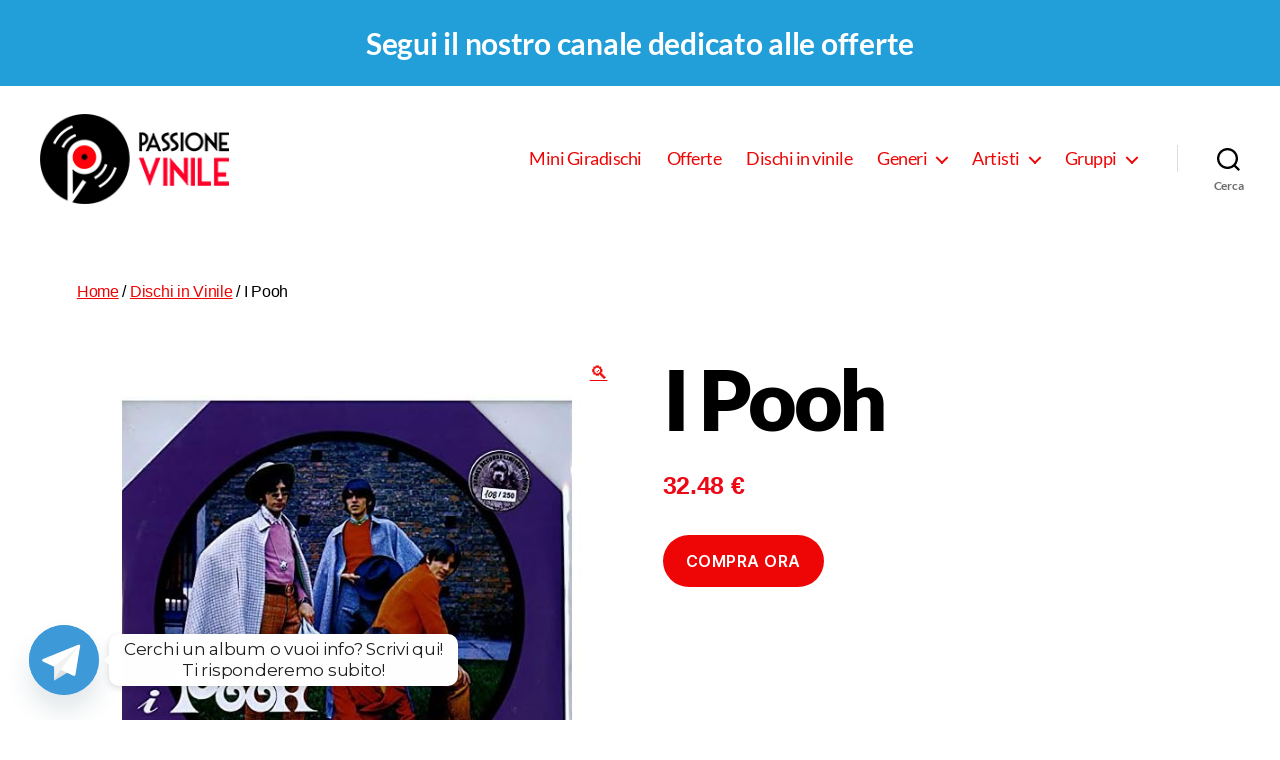

--- FILE ---
content_type: text/html; charset=UTF-8
request_url: https://www.passionevinile.it/pooh/i-pooh/
body_size: 42044
content:
<!DOCTYPE html>

<html class="no-js" lang="it-IT" prefix="og: https://ogp.me/ns#">

	<head>

		<meta charset="UTF-8">
		<meta name="viewport" content="width=device-width, initial-scale=1.0" >

		<link rel="profile" href="https://gmpg.org/xfn/11">

					<script type="text/javascript" class="_iub_cs_skip">
				var _iub = _iub || {};
				_iub.csConfiguration = _iub.csConfiguration || {};
				_iub.csConfiguration.siteId = "2027102";
				_iub.csConfiguration.cookiePolicyId = "89399987";
			</script>
			<script class="_iub_cs_skip" src="https://cs.iubenda.com/sync/2027102.js"></script>
						<!-- start/ frontend header/ WooZone -->
					<style type="text/css">
				.WooZone-price-info {
					font-size: 0.6em;
				}
				.woocommerce div.product p.price, .woocommerce div.product span.price {
					line-height: initial !important;
				}
			</style>
					<!-- end/ frontend header/ WooZone -->
		
<!-- Google Tag Manager for WordPress by gtm4wp.com -->
<script data-cfasync="false" data-pagespeed-no-defer>
	var gtm4wp_datalayer_name = "dataLayer";
	var dataLayer = dataLayer || [];
</script>
<!-- End Google Tag Manager for WordPress by gtm4wp.com -->
<!-- Ottimizzazione per i motori di ricerca di Rank Math - https://rankmath.com/ -->
<title>I Pooh |</title>
<meta name="robots" content="follow, index, max-snippet:-1, max-video-preview:-1, max-image-preview:large"/>
<link rel="canonical" href="https://www.passionevinile.it/pooh/i-pooh/" />
<meta property="og:locale" content="it_IT" />
<meta property="og:type" content="product" />
<meta property="og:title" content="I Pooh |" />
<meta property="og:description" content="Segui il nostro canale di offerte" />
<meta property="og:url" content="https://www.passionevinile.it/pooh/i-pooh/" />
<meta property="og:site_name" content="Passione Vinile" />
<meta property="og:updated_time" content="2021-09-30T10:22:47+00:00" />
<meta property="og:image" content="https://m.media-amazon.com/images/I/51acoTA40dL._SL500_.jpg" />
<meta property="og:image:secure_url" content="https://m.media-amazon.com/images/I/51acoTA40dL._SL500_.jpg" />
<meta property="og:image:width" content="500" />
<meta property="og:image:height" content="500" />
<meta property="og:image:alt" content="I Pooh" />
<meta property="og:image:type" content="image/jpeg" />
<meta property="product:price:amount" content="32.48" />
<meta property="product:price:currency" content="EUR" />
<meta property="product:availability" content="instock" />
<meta name="twitter:card" content="summary_large_image" />
<meta name="twitter:title" content="I Pooh |" />
<meta name="twitter:image" content="https://m.media-amazon.com/images/I/51acoTA40dL._SL500_.jpg" />
<meta name="twitter:label1" content="Prezzo" />
<meta name="twitter:data1" content="32.48&nbsp;&euro;" />
<meta name="twitter:label2" content="Disponibilità" />
<meta name="twitter:data2" content="In stock" />
<!-- /Rank Math WordPress SEO plugin -->

<link rel='dns-prefetch' href='//cdn.iubenda.com' />
<link rel='dns-prefetch' href='//fonts.googleapis.com' />
<link href='https://fonts.gstatic.com' crossorigin rel='preconnect' />
<link rel="alternate" type="application/rss+xml" title="Passione Vinile &raquo; Feed" href="https://www.passionevinile.it/feed/" />
<link rel="alternate" type="application/rss+xml" title="Passione Vinile &raquo; Feed dei commenti" href="https://www.passionevinile.it/comments/feed/" />
<script>
window._wpemojiSettings = {"baseUrl":"https:\/\/s.w.org\/images\/core\/emoji\/15.0.3\/72x72\/","ext":".png","svgUrl":"https:\/\/s.w.org\/images\/core\/emoji\/15.0.3\/svg\/","svgExt":".svg","source":{"concatemoji":"https:\/\/www.passionevinile.it\/wp-includes\/js\/wp-emoji-release.min.js?ver=6.6.2"}};
/*! This file is auto-generated */
!function(i,n){var o,s,e;function c(e){try{var t={supportTests:e,timestamp:(new Date).valueOf()};sessionStorage.setItem(o,JSON.stringify(t))}catch(e){}}function p(e,t,n){e.clearRect(0,0,e.canvas.width,e.canvas.height),e.fillText(t,0,0);var t=new Uint32Array(e.getImageData(0,0,e.canvas.width,e.canvas.height).data),r=(e.clearRect(0,0,e.canvas.width,e.canvas.height),e.fillText(n,0,0),new Uint32Array(e.getImageData(0,0,e.canvas.width,e.canvas.height).data));return t.every(function(e,t){return e===r[t]})}function u(e,t,n){switch(t){case"flag":return n(e,"\ud83c\udff3\ufe0f\u200d\u26a7\ufe0f","\ud83c\udff3\ufe0f\u200b\u26a7\ufe0f")?!1:!n(e,"\ud83c\uddfa\ud83c\uddf3","\ud83c\uddfa\u200b\ud83c\uddf3")&&!n(e,"\ud83c\udff4\udb40\udc67\udb40\udc62\udb40\udc65\udb40\udc6e\udb40\udc67\udb40\udc7f","\ud83c\udff4\u200b\udb40\udc67\u200b\udb40\udc62\u200b\udb40\udc65\u200b\udb40\udc6e\u200b\udb40\udc67\u200b\udb40\udc7f");case"emoji":return!n(e,"\ud83d\udc26\u200d\u2b1b","\ud83d\udc26\u200b\u2b1b")}return!1}function f(e,t,n){var r="undefined"!=typeof WorkerGlobalScope&&self instanceof WorkerGlobalScope?new OffscreenCanvas(300,150):i.createElement("canvas"),a=r.getContext("2d",{willReadFrequently:!0}),o=(a.textBaseline="top",a.font="600 32px Arial",{});return e.forEach(function(e){o[e]=t(a,e,n)}),o}function t(e){var t=i.createElement("script");t.src=e,t.defer=!0,i.head.appendChild(t)}"undefined"!=typeof Promise&&(o="wpEmojiSettingsSupports",s=["flag","emoji"],n.supports={everything:!0,everythingExceptFlag:!0},e=new Promise(function(e){i.addEventListener("DOMContentLoaded",e,{once:!0})}),new Promise(function(t){var n=function(){try{var e=JSON.parse(sessionStorage.getItem(o));if("object"==typeof e&&"number"==typeof e.timestamp&&(new Date).valueOf()<e.timestamp+604800&&"object"==typeof e.supportTests)return e.supportTests}catch(e){}return null}();if(!n){if("undefined"!=typeof Worker&&"undefined"!=typeof OffscreenCanvas&&"undefined"!=typeof URL&&URL.createObjectURL&&"undefined"!=typeof Blob)try{var e="postMessage("+f.toString()+"("+[JSON.stringify(s),u.toString(),p.toString()].join(",")+"));",r=new Blob([e],{type:"text/javascript"}),a=new Worker(URL.createObjectURL(r),{name:"wpTestEmojiSupports"});return void(a.onmessage=function(e){c(n=e.data),a.terminate(),t(n)})}catch(e){}c(n=f(s,u,p))}t(n)}).then(function(e){for(var t in e)n.supports[t]=e[t],n.supports.everything=n.supports.everything&&n.supports[t],"flag"!==t&&(n.supports.everythingExceptFlag=n.supports.everythingExceptFlag&&n.supports[t]);n.supports.everythingExceptFlag=n.supports.everythingExceptFlag&&!n.supports.flag,n.DOMReady=!1,n.readyCallback=function(){n.DOMReady=!0}}).then(function(){return e}).then(function(){var e;n.supports.everything||(n.readyCallback(),(e=n.source||{}).concatemoji?t(e.concatemoji):e.wpemoji&&e.twemoji&&(t(e.twemoji),t(e.wpemoji)))}))}((window,document),window._wpemojiSettings);
</script>
<link rel='stylesheet' id='font-awesome-css' href='https://www.passionevinile.it/wp-content/plugins/advanced-product-labels-for-woocommerce/berocket/assets/css/font-awesome.min.css?ver=6.6.2' media='all' />
<style id='font-awesome-inline-css'>
[data-font="FontAwesome"]:before {font-family: 'FontAwesome' !important;content: attr(data-icon) !important;speak: none !important;font-weight: normal !important;font-variant: normal !important;text-transform: none !important;line-height: 1 !important;font-style: normal !important;-webkit-font-smoothing: antialiased !important;-moz-osx-font-smoothing: grayscale !important;}
</style>
<link rel='stylesheet' id='berocket_products_label_style-css' href='https://www.passionevinile.it/wp-content/plugins/advanced-product-labels-for-woocommerce/css/frontend.css?ver=1.2.7' media='all' />
<style id='berocket_products_label_style-inline-css'>

        .berocket_better_labels:before,
        .berocket_better_labels:after {
            clear: both;
            content: " ";
            display: block;
        }
        .berocket_better_labels.berocket_better_labels_image {
            position: absolute!important;
            top: 0px!important;
            bottom: 0px!important;
            left: 0px!important;
            right: 0px!important;
            pointer-events: none;
        }
        .berocket_better_labels.berocket_better_labels_image * {
            pointer-events: none;
        }
        .berocket_better_labels.berocket_better_labels_image img,
        .berocket_better_labels.berocket_better_labels_image .fa,
        .berocket_better_labels.berocket_better_labels_image .berocket_color_label,
        .berocket_better_labels.berocket_better_labels_image .berocket_image_background,
        .berocket_better_labels .berocket_better_labels_line .br_alabel,
        .berocket_better_labels .berocket_better_labels_line .br_alabel span {
            pointer-events: all;
        }
        .berocket_better_labels .berocket_color_label,
        .br_alabel .berocket_color_label {
            width: 100%;
            height: 100%;
            display: block;
        }
        .berocket_better_labels .berocket_better_labels_position_left {
            text-align:left;
            float: left;
            clear: left;
        }
        .berocket_better_labels .berocket_better_labels_position_center {
            text-align:center;
        }
        .berocket_better_labels .berocket_better_labels_position_right {
            text-align:right;
            float: right;
            clear: right;
        }
        .berocket_better_labels.berocket_better_labels_label {
            clear: both
        }
        .berocket_better_labels .berocket_better_labels_line {
            line-height: 1px;
        }
        .berocket_better_labels.berocket_better_labels_label .berocket_better_labels_line {
            clear: none;
        }
        .berocket_better_labels .berocket_better_labels_position_left .berocket_better_labels_line {
            clear: left;
        }
        .berocket_better_labels .berocket_better_labels_position_right .berocket_better_labels_line {
            clear: right;
        }
        .berocket_better_labels .berocket_better_labels_line .br_alabel {
            display: inline-block;
            position: relative;
            top: 0!important;
            left: 0!important;
            right: 0!important;
            line-height: 1px;
        }.berocket_better_labels .berocket_better_labels_position {
                display: flex;
                flex-direction: column;
            }
            .berocket_better_labels .berocket_better_labels_position.berocket_better_labels_position_left {
                align-items: start;
            }
            .berocket_better_labels .berocket_better_labels_position.berocket_better_labels_position_right {
                align-items: end;
            }
            .berocket_better_labels .berocket_better_labels_position.berocket_better_labels_position_center {
                align-items: center;
            }
            .berocket_better_labels .berocket_better_labels_position .berocket_better_labels_inline {
                display: flex;
                align-items: start;
            }
</style>
<link rel='stylesheet' id='thickbox.css-css' href='https://www.passionevinile.it/wp-includes/js/thickbox/thickbox.css?ver=14.0.31' media='all' />
<style id='wp-emoji-styles-inline-css'>

	img.wp-smiley, img.emoji {
		display: inline !important;
		border: none !important;
		box-shadow: none !important;
		height: 1em !important;
		width: 1em !important;
		margin: 0 0.07em !important;
		vertical-align: -0.1em !important;
		background: none !important;
		padding: 0 !important;
	}
</style>
<link rel='stylesheet' id='wp-block-library-css' href='https://www.passionevinile.it/wp-includes/css/dist/block-library/style.min.css?ver=6.6.2' media='all' />
<link rel='stylesheet' id='wp-components-css' href='https://www.passionevinile.it/wp-includes/css/dist/components/style.min.css?ver=6.6.2' media='all' />
<link rel='stylesheet' id='wptelegram_widget-blocks-0-css' href='https://www.passionevinile.it/wp-content/plugins/wptelegram-widget/assets/build/dist/blocks-CeR6fmyg.css' media='all' />
<style id='wptelegram_widget-blocks-0-inline-css'>
:root {--wptelegram-widget-join-link-bg-color: #389ce9;--wptelegram-widget-join-link-color: #fff}
</style>
<style id='classic-theme-styles-inline-css'>
/*! This file is auto-generated */
.wp-block-button__link{color:#fff;background-color:#32373c;border-radius:9999px;box-shadow:none;text-decoration:none;padding:calc(.667em + 2px) calc(1.333em + 2px);font-size:1.125em}.wp-block-file__button{background:#32373c;color:#fff;text-decoration:none}
</style>
<style id='global-styles-inline-css'>
:root{--wp--preset--aspect-ratio--square: 1;--wp--preset--aspect-ratio--4-3: 4/3;--wp--preset--aspect-ratio--3-4: 3/4;--wp--preset--aspect-ratio--3-2: 3/2;--wp--preset--aspect-ratio--2-3: 2/3;--wp--preset--aspect-ratio--16-9: 16/9;--wp--preset--aspect-ratio--9-16: 9/16;--wp--preset--color--black: #000000;--wp--preset--color--cyan-bluish-gray: #abb8c3;--wp--preset--color--white: #ffffff;--wp--preset--color--pale-pink: #f78da7;--wp--preset--color--vivid-red: #cf2e2e;--wp--preset--color--luminous-vivid-orange: #ff6900;--wp--preset--color--luminous-vivid-amber: #fcb900;--wp--preset--color--light-green-cyan: #7bdcb5;--wp--preset--color--vivid-green-cyan: #00d084;--wp--preset--color--pale-cyan-blue: #8ed1fc;--wp--preset--color--vivid-cyan-blue: #0693e3;--wp--preset--color--vivid-purple: #9b51e0;--wp--preset--color--accent: #ee0606;--wp--preset--color--primary: #000000;--wp--preset--color--secondary: #6d6d6d;--wp--preset--color--subtle-background: #dbdbdb;--wp--preset--color--background: #ffffff;--wp--preset--gradient--vivid-cyan-blue-to-vivid-purple: linear-gradient(135deg,rgba(6,147,227,1) 0%,rgb(155,81,224) 100%);--wp--preset--gradient--light-green-cyan-to-vivid-green-cyan: linear-gradient(135deg,rgb(122,220,180) 0%,rgb(0,208,130) 100%);--wp--preset--gradient--luminous-vivid-amber-to-luminous-vivid-orange: linear-gradient(135deg,rgba(252,185,0,1) 0%,rgba(255,105,0,1) 100%);--wp--preset--gradient--luminous-vivid-orange-to-vivid-red: linear-gradient(135deg,rgba(255,105,0,1) 0%,rgb(207,46,46) 100%);--wp--preset--gradient--very-light-gray-to-cyan-bluish-gray: linear-gradient(135deg,rgb(238,238,238) 0%,rgb(169,184,195) 100%);--wp--preset--gradient--cool-to-warm-spectrum: linear-gradient(135deg,rgb(74,234,220) 0%,rgb(151,120,209) 20%,rgb(207,42,186) 40%,rgb(238,44,130) 60%,rgb(251,105,98) 80%,rgb(254,248,76) 100%);--wp--preset--gradient--blush-light-purple: linear-gradient(135deg,rgb(255,206,236) 0%,rgb(152,150,240) 100%);--wp--preset--gradient--blush-bordeaux: linear-gradient(135deg,rgb(254,205,165) 0%,rgb(254,45,45) 50%,rgb(107,0,62) 100%);--wp--preset--gradient--luminous-dusk: linear-gradient(135deg,rgb(255,203,112) 0%,rgb(199,81,192) 50%,rgb(65,88,208) 100%);--wp--preset--gradient--pale-ocean: linear-gradient(135deg,rgb(255,245,203) 0%,rgb(182,227,212) 50%,rgb(51,167,181) 100%);--wp--preset--gradient--electric-grass: linear-gradient(135deg,rgb(202,248,128) 0%,rgb(113,206,126) 100%);--wp--preset--gradient--midnight: linear-gradient(135deg,rgb(2,3,129) 0%,rgb(40,116,252) 100%);--wp--preset--font-size--small: 18px;--wp--preset--font-size--medium: 20px;--wp--preset--font-size--large: 26.25px;--wp--preset--font-size--x-large: 42px;--wp--preset--font-size--normal: 21px;--wp--preset--font-size--larger: 32px;--wp--preset--font-family--inter: "Inter", sans-serif;--wp--preset--font-family--cardo: Cardo;--wp--preset--spacing--20: 0.44rem;--wp--preset--spacing--30: 0.67rem;--wp--preset--spacing--40: 1rem;--wp--preset--spacing--50: 1.5rem;--wp--preset--spacing--60: 2.25rem;--wp--preset--spacing--70: 3.38rem;--wp--preset--spacing--80: 5.06rem;--wp--preset--shadow--natural: 6px 6px 9px rgba(0, 0, 0, 0.2);--wp--preset--shadow--deep: 12px 12px 50px rgba(0, 0, 0, 0.4);--wp--preset--shadow--sharp: 6px 6px 0px rgba(0, 0, 0, 0.2);--wp--preset--shadow--outlined: 6px 6px 0px -3px rgba(255, 255, 255, 1), 6px 6px rgba(0, 0, 0, 1);--wp--preset--shadow--crisp: 6px 6px 0px rgba(0, 0, 0, 1);}:where(.is-layout-flex){gap: 0.5em;}:where(.is-layout-grid){gap: 0.5em;}body .is-layout-flex{display: flex;}.is-layout-flex{flex-wrap: wrap;align-items: center;}.is-layout-flex > :is(*, div){margin: 0;}body .is-layout-grid{display: grid;}.is-layout-grid > :is(*, div){margin: 0;}:where(.wp-block-columns.is-layout-flex){gap: 2em;}:where(.wp-block-columns.is-layout-grid){gap: 2em;}:where(.wp-block-post-template.is-layout-flex){gap: 1.25em;}:where(.wp-block-post-template.is-layout-grid){gap: 1.25em;}.has-black-color{color: var(--wp--preset--color--black) !important;}.has-cyan-bluish-gray-color{color: var(--wp--preset--color--cyan-bluish-gray) !important;}.has-white-color{color: var(--wp--preset--color--white) !important;}.has-pale-pink-color{color: var(--wp--preset--color--pale-pink) !important;}.has-vivid-red-color{color: var(--wp--preset--color--vivid-red) !important;}.has-luminous-vivid-orange-color{color: var(--wp--preset--color--luminous-vivid-orange) !important;}.has-luminous-vivid-amber-color{color: var(--wp--preset--color--luminous-vivid-amber) !important;}.has-light-green-cyan-color{color: var(--wp--preset--color--light-green-cyan) !important;}.has-vivid-green-cyan-color{color: var(--wp--preset--color--vivid-green-cyan) !important;}.has-pale-cyan-blue-color{color: var(--wp--preset--color--pale-cyan-blue) !important;}.has-vivid-cyan-blue-color{color: var(--wp--preset--color--vivid-cyan-blue) !important;}.has-vivid-purple-color{color: var(--wp--preset--color--vivid-purple) !important;}.has-black-background-color{background-color: var(--wp--preset--color--black) !important;}.has-cyan-bluish-gray-background-color{background-color: var(--wp--preset--color--cyan-bluish-gray) !important;}.has-white-background-color{background-color: var(--wp--preset--color--white) !important;}.has-pale-pink-background-color{background-color: var(--wp--preset--color--pale-pink) !important;}.has-vivid-red-background-color{background-color: var(--wp--preset--color--vivid-red) !important;}.has-luminous-vivid-orange-background-color{background-color: var(--wp--preset--color--luminous-vivid-orange) !important;}.has-luminous-vivid-amber-background-color{background-color: var(--wp--preset--color--luminous-vivid-amber) !important;}.has-light-green-cyan-background-color{background-color: var(--wp--preset--color--light-green-cyan) !important;}.has-vivid-green-cyan-background-color{background-color: var(--wp--preset--color--vivid-green-cyan) !important;}.has-pale-cyan-blue-background-color{background-color: var(--wp--preset--color--pale-cyan-blue) !important;}.has-vivid-cyan-blue-background-color{background-color: var(--wp--preset--color--vivid-cyan-blue) !important;}.has-vivid-purple-background-color{background-color: var(--wp--preset--color--vivid-purple) !important;}.has-black-border-color{border-color: var(--wp--preset--color--black) !important;}.has-cyan-bluish-gray-border-color{border-color: var(--wp--preset--color--cyan-bluish-gray) !important;}.has-white-border-color{border-color: var(--wp--preset--color--white) !important;}.has-pale-pink-border-color{border-color: var(--wp--preset--color--pale-pink) !important;}.has-vivid-red-border-color{border-color: var(--wp--preset--color--vivid-red) !important;}.has-luminous-vivid-orange-border-color{border-color: var(--wp--preset--color--luminous-vivid-orange) !important;}.has-luminous-vivid-amber-border-color{border-color: var(--wp--preset--color--luminous-vivid-amber) !important;}.has-light-green-cyan-border-color{border-color: var(--wp--preset--color--light-green-cyan) !important;}.has-vivid-green-cyan-border-color{border-color: var(--wp--preset--color--vivid-green-cyan) !important;}.has-pale-cyan-blue-border-color{border-color: var(--wp--preset--color--pale-cyan-blue) !important;}.has-vivid-cyan-blue-border-color{border-color: var(--wp--preset--color--vivid-cyan-blue) !important;}.has-vivid-purple-border-color{border-color: var(--wp--preset--color--vivid-purple) !important;}.has-vivid-cyan-blue-to-vivid-purple-gradient-background{background: var(--wp--preset--gradient--vivid-cyan-blue-to-vivid-purple) !important;}.has-light-green-cyan-to-vivid-green-cyan-gradient-background{background: var(--wp--preset--gradient--light-green-cyan-to-vivid-green-cyan) !important;}.has-luminous-vivid-amber-to-luminous-vivid-orange-gradient-background{background: var(--wp--preset--gradient--luminous-vivid-amber-to-luminous-vivid-orange) !important;}.has-luminous-vivid-orange-to-vivid-red-gradient-background{background: var(--wp--preset--gradient--luminous-vivid-orange-to-vivid-red) !important;}.has-very-light-gray-to-cyan-bluish-gray-gradient-background{background: var(--wp--preset--gradient--very-light-gray-to-cyan-bluish-gray) !important;}.has-cool-to-warm-spectrum-gradient-background{background: var(--wp--preset--gradient--cool-to-warm-spectrum) !important;}.has-blush-light-purple-gradient-background{background: var(--wp--preset--gradient--blush-light-purple) !important;}.has-blush-bordeaux-gradient-background{background: var(--wp--preset--gradient--blush-bordeaux) !important;}.has-luminous-dusk-gradient-background{background: var(--wp--preset--gradient--luminous-dusk) !important;}.has-pale-ocean-gradient-background{background: var(--wp--preset--gradient--pale-ocean) !important;}.has-electric-grass-gradient-background{background: var(--wp--preset--gradient--electric-grass) !important;}.has-midnight-gradient-background{background: var(--wp--preset--gradient--midnight) !important;}.has-small-font-size{font-size: var(--wp--preset--font-size--small) !important;}.has-medium-font-size{font-size: var(--wp--preset--font-size--medium) !important;}.has-large-font-size{font-size: var(--wp--preset--font-size--large) !important;}.has-x-large-font-size{font-size: var(--wp--preset--font-size--x-large) !important;}
:where(.wp-block-post-template.is-layout-flex){gap: 1.25em;}:where(.wp-block-post-template.is-layout-grid){gap: 1.25em;}
:where(.wp-block-columns.is-layout-flex){gap: 2em;}:where(.wp-block-columns.is-layout-grid){gap: 2em;}
:root :where(.wp-block-pullquote){font-size: 1.5em;line-height: 1.6;}
</style>
<link rel='stylesheet' id='custom-google-fonts-css' href='//fonts.googleapis.com/css?family=Montserrat&#038;ver=3.3.4' media='all' />
<link rel='stylesheet' id='chaty-front-css-css' href='https://www.passionevinile.it/wp-content/plugins/chaty/css/chaty-front.min.css?ver=3.3.41736259907' media='all' />
<link rel='stylesheet' id='contact-form-7-css' href='https://www.passionevinile.it/wp-content/plugins/contact-form-7/includes/css/styles.css?ver=5.9.8' media='all' />
<link rel='stylesheet' id='nhb_style-css' href='https://www.passionevinile.it/wp-content/plugins/netminds-header-banner/css/style.css?ver=1.2' media='all' />
<link rel='stylesheet' id='photoswipe-css' href='https://www.passionevinile.it/wp-content/plugins/woocommerce/assets/css/photoswipe/photoswipe.min.css?ver=9.3.3' media='all' />
<link rel='stylesheet' id='photoswipe-default-skin-css' href='https://www.passionevinile.it/wp-content/plugins/woocommerce/assets/css/photoswipe/default-skin/default-skin.min.css?ver=9.3.3' media='all' />
<link rel='stylesheet' id='woocommerce-layout-css' href='https://www.passionevinile.it/wp-content/plugins/woocommerce/assets/css/woocommerce-layout.css?ver=9.3.3' media='all' />
<link rel='stylesheet' id='woocommerce-smallscreen-css' href='https://www.passionevinile.it/wp-content/plugins/woocommerce/assets/css/woocommerce-smallscreen.css?ver=9.3.3' media='only screen and (max-width: 768px)' />
<link rel='stylesheet' id='woocommerce-general-css' href='//www.passionevinile.it/wp-content/plugins/woocommerce/assets/css/twenty-twenty.css?ver=9.3.3' media='all' />
<style id='woocommerce-inline-inline-css'>
.woocommerce form .form-row .required { visibility: visible; }
</style>
<link rel='stylesheet' id='WooZone-frontend-style-css' href='https://www.passionevinile.it/wp-content/plugins/woozone/lib/frontend/css/frontend.css?ver=14.0.31' media='all' />
<link rel='stylesheet' id='woocommerce-pre-orders-main-css-css' href='https://www.passionevinile.it/wp-content/plugins/pre-orders-for-woocommerce/media/css/main.css?ver=2.0.1' media='all' />
<link rel='stylesheet' id='woo-variation-swatches-css' href='https://www.passionevinile.it/wp-content/plugins/woo-variation-swatches/assets/css/frontend.min.css?ver=1763996628' media='all' />
<style id='woo-variation-swatches-inline-css'>
:root {
--wvs-tick:url("data:image/svg+xml;utf8,%3Csvg filter='drop-shadow(0px 0px 2px rgb(0 0 0 / .8))' xmlns='http://www.w3.org/2000/svg'  viewBox='0 0 30 30'%3E%3Cpath fill='none' stroke='%23ffffff' stroke-linecap='round' stroke-linejoin='round' stroke-width='4' d='M4 16L11 23 27 7'/%3E%3C/svg%3E");

--wvs-cross:url("data:image/svg+xml;utf8,%3Csvg filter='drop-shadow(0px 0px 5px rgb(255 255 255 / .6))' xmlns='http://www.w3.org/2000/svg' width='72px' height='72px' viewBox='0 0 24 24'%3E%3Cpath fill='none' stroke='%23ff0000' stroke-linecap='round' stroke-width='0.6' d='M5 5L19 19M19 5L5 19'/%3E%3C/svg%3E");
--wvs-single-product-item-width:30px;
--wvs-single-product-item-height:30px;
--wvs-single-product-item-font-size:16px}
</style>
<link rel='stylesheet' id='gateway-css' href='https://www.passionevinile.it/wp-content/plugins/woocommerce-paypal-payments/modules/ppcp-button/assets/css/gateway.css?ver=2.9.3' media='all' />
<link rel='stylesheet' id='yith-infs-style-css' href='https://www.passionevinile.it/wp-content/plugins/yith-infinite-scrolling/assets/css/frontend.css?ver=1.27.0' media='all' />
<link rel='stylesheet' id='wptelegram_widget-public-0-css' href='https://www.passionevinile.it/wp-content/plugins/wptelegram-widget/assets/build/dist/public-tRyRVMrx.css' media='all' />
<link rel='stylesheet' id='parent-style-css' href='https://www.passionevinile.it/wp-content/themes/twentytwenty/style.css?ver=6.6.2' media='all' />
<link rel='stylesheet' id='twentytwenty-style-css' href='https://www.passionevinile.it/wp-content/themes/twentytwenty-child/style.css?ver=1.0' media='all' />
<style id='twentytwenty-style-inline-css'>
.color-accent,.color-accent-hover:hover,.color-accent-hover:focus,:root .has-accent-color,.has-drop-cap:not(:focus):first-letter,.wp-block-button.is-style-outline,a { color: #ee0606; }blockquote,.border-color-accent,.border-color-accent-hover:hover,.border-color-accent-hover:focus { border-color: #ee0606; }button,.button,.faux-button,.wp-block-button__link,.wp-block-file .wp-block-file__button,input[type="button"],input[type="reset"],input[type="submit"],.bg-accent,.bg-accent-hover:hover,.bg-accent-hover:focus,:root .has-accent-background-color,.comment-reply-link { background-color: #ee0606; }.fill-children-accent,.fill-children-accent * { fill: #ee0606; }:root .has-background-color,button,.button,.faux-button,.wp-block-button__link,.wp-block-file__button,input[type="button"],input[type="reset"],input[type="submit"],.wp-block-button,.comment-reply-link,.has-background.has-primary-background-color:not(.has-text-color),.has-background.has-primary-background-color *:not(.has-text-color),.has-background.has-accent-background-color:not(.has-text-color),.has-background.has-accent-background-color *:not(.has-text-color) { color: #ffffff; }:root .has-background-background-color { background-color: #ffffff; }body,.entry-title a,:root .has-primary-color { color: #000000; }:root .has-primary-background-color { background-color: #000000; }cite,figcaption,.wp-caption-text,.post-meta,.entry-content .wp-block-archives li,.entry-content .wp-block-categories li,.entry-content .wp-block-latest-posts li,.wp-block-latest-comments__comment-date,.wp-block-latest-posts__post-date,.wp-block-embed figcaption,.wp-block-image figcaption,.wp-block-pullquote cite,.comment-metadata,.comment-respond .comment-notes,.comment-respond .logged-in-as,.pagination .dots,.entry-content hr:not(.has-background),hr.styled-separator,:root .has-secondary-color { color: #6d6d6d; }:root .has-secondary-background-color { background-color: #6d6d6d; }pre,fieldset,input,textarea,table,table *,hr { border-color: #dbdbdb; }caption,code,code,kbd,samp,.wp-block-table.is-style-stripes tbody tr:nth-child(odd),:root .has-subtle-background-background-color { background-color: #dbdbdb; }.wp-block-table.is-style-stripes { border-bottom-color: #dbdbdb; }.wp-block-latest-posts.is-grid li { border-top-color: #dbdbdb; }:root .has-subtle-background-color { color: #dbdbdb; }body:not(.overlay-header) .primary-menu > li > a,body:not(.overlay-header) .primary-menu > li > .icon,.modal-menu a,.footer-menu a, .footer-widgets a,#site-footer .wp-block-button.is-style-outline,.wp-block-pullquote:before,.singular:not(.overlay-header) .entry-header a,.archive-header a,.header-footer-group .color-accent,.header-footer-group .color-accent-hover:hover { color: #ee0606; }.social-icons a,#site-footer button:not(.toggle),#site-footer .button,#site-footer .faux-button,#site-footer .wp-block-button__link,#site-footer .wp-block-file__button,#site-footer input[type="button"],#site-footer input[type="reset"],#site-footer input[type="submit"] { background-color: #ee0606; }.social-icons a,body:not(.overlay-header) .primary-menu ul,.header-footer-group button,.header-footer-group .button,.header-footer-group .faux-button,.header-footer-group .wp-block-button:not(.is-style-outline) .wp-block-button__link,.header-footer-group .wp-block-file__button,.header-footer-group input[type="button"],.header-footer-group input[type="reset"],.header-footer-group input[type="submit"] { color: #ffffff; }#site-header,.footer-nav-widgets-wrapper,#site-footer,.menu-modal,.menu-modal-inner,.search-modal-inner,.archive-header,.singular .entry-header,.singular .featured-media:before,.wp-block-pullquote:before { background-color: #ffffff; }.header-footer-group,body:not(.overlay-header) #site-header .toggle,.menu-modal .toggle { color: #000000; }body:not(.overlay-header) .primary-menu ul { background-color: #000000; }body:not(.overlay-header) .primary-menu > li > ul:after { border-bottom-color: #000000; }body:not(.overlay-header) .primary-menu ul ul:after { border-left-color: #000000; }.site-description,body:not(.overlay-header) .toggle-inner .toggle-text,.widget .post-date,.widget .rss-date,.widget_archive li,.widget_categories li,.widget cite,.widget_pages li,.widget_meta li,.widget_nav_menu li,.powered-by-wordpress,.to-the-top,.singular .entry-header .post-meta,.singular:not(.overlay-header) .entry-header .post-meta a { color: #6d6d6d; }.header-footer-group pre,.header-footer-group fieldset,.header-footer-group input,.header-footer-group textarea,.header-footer-group table,.header-footer-group table *,.footer-nav-widgets-wrapper,#site-footer,.menu-modal nav *,.footer-widgets-outer-wrapper,.footer-top { border-color: #dbdbdb; }.header-footer-group table caption,body:not(.overlay-header) .header-inner .toggle-wrapper::before { background-color: #dbdbdb; }
</style>
<link rel='stylesheet' id='twentytwenty-print-style-css' href='https://www.passionevinile.it/wp-content/themes/twentytwenty/print.css?ver=1.0' media='print' />
<link rel='stylesheet' id='wpdreams-asl-basic-css' href='https://www.passionevinile.it/wp-content/plugins/ajax-search-lite/css/style.basic.css?ver=4.12.3' media='all' />
<link rel='stylesheet' id='wpdreams-asl-instance-css' href='https://www.passionevinile.it/wp-content/plugins/ajax-search-lite/css/style-curvy-red.css?ver=4.12.3' media='all' />
<link rel='stylesheet' id='wc-ppcp-applepay-css' href='https://www.passionevinile.it/wp-content/plugins/woocommerce-paypal-payments/modules/ppcp-applepay/assets/css/styles.css?ver=2.9.3' media='all' />
<link rel='stylesheet' id='wc-ppcp-googlepay-css' href='https://www.passionevinile.it/wp-content/plugins/woocommerce-paypal-payments/modules/ppcp-googlepay/assets/css/styles.css?ver=2.9.3' media='all' />
<link rel='stylesheet' id='WooZoneProducts-css' href='https://www.passionevinile.it/wp-content/plugins/woozone/modules/product_in_post/style.css?ver=14.0.31' media='all' />
<link rel='stylesheet' id='yith_wapo_front-css' href='https://www.passionevinile.it/wp-content/plugins/yith-woocommerce-product-add-ons/assets/css/front.css?ver=4.14.1' media='all' />
<style id='yith_wapo_front-inline-css'>
:root{--yith-wapo-required-option-color:#AF2323;--yith-wapo-checkbox-style:50%;--yith-wapo-color-swatch-style:2px;--yith-wapo-label-font-size:16px;--yith-wapo-description-font-size:12px;--yith-wapo-color-swatch-size:40px;--yith-wapo-block-padding:0px 0px 0px 0px ;--yith-wapo-block-background-color:#ffffff;--yith-wapo-accent-color-color:#03bfac;--yith-wapo-form-border-color-color:#7a7a7a;--yith-wapo-price-box-colors-text:#474747;--yith-wapo-price-box-colors-background:#ffffff;--yith-wapo-uploads-file-colors-background:#f3f3f3;--yith-wapo-uploads-file-colors-border:#c4c4c4;--yith-wapo-tooltip-colors-text:#ffffff;--yith-wapo-tooltip-colors-background:#03bfac;}
</style>
<link rel='stylesheet' id='dashicons-css' href='https://www.passionevinile.it/wp-includes/css/dashicons.min.css?ver=6.6.2' media='all' />
<style id='dashicons-inline-css'>
[data-font="Dashicons"]:before {font-family: 'Dashicons' !important;content: attr(data-icon) !important;speak: none !important;font-weight: normal !important;font-variant: normal !important;text-transform: none !important;line-height: 1 !important;font-style: normal !important;-webkit-font-smoothing: antialiased !important;-moz-osx-font-smoothing: grayscale !important;}
</style>
<link rel='stylesheet' id='yith-plugin-fw-icon-font-css' href='https://www.passionevinile.it/wp-content/plugins/yith-woocommerce-product-add-ons/plugin-fw/assets/css/yith-icon.css?ver=4.6.3' media='all' />
<link rel='stylesheet' id='sib-front-css-css' href='https://www.passionevinile.it/wp-content/plugins/mailin/css/mailin-front.css?ver=6.6.2' media='all' />
<link rel='stylesheet' id='wc-variations-style-buttons-css' href='https://www.passionevinile.it/wp-content/plugins/woo-variations-style-buttons/assets/wc-variations-style-buttons.css?ver=6.6.2' media='all' />
<script type="text/template" id="tmpl-variation-template">
	<div class="woocommerce-variation-description">{{{ data.variation.variation_description }}}</div>
	<div class="woocommerce-variation-price">{{{ data.variation.price_html }}}</div>
	<div class="woocommerce-variation-availability">{{{ data.variation.availability_html }}}</div>
</script>
<script type="text/template" id="tmpl-unavailable-variation-template">
	<p role="alert">Questo prodotto non è disponibile. Scegli un&#039;altra combinazione.</p>
</script>
<!--n2css--><script src="https://www.passionevinile.it/wp-includes/js/jquery/jquery.min.js?ver=3.7.1" id="jquery-core-js"></script>
<script src="https://www.passionevinile.it/wp-includes/js/jquery/jquery-migrate.min.js?ver=3.4.1" id="jquery-migrate-js"></script>

<script  type="text/javascript" class=" _iub_cs_skip" id="iubenda-head-inline-scripts-0">
var _iub = _iub || [];
_iub.csConfiguration = {"askConsentAtCookiePolicyUpdate":true,"perPurposeConsent":true,"siteId":2027102,"whitelabel":false,"cookiePolicyId":89399987,"lang":"it","banner":{"acceptButtonDisplay":true,"closeButtonRejects":true,"customizeButtonDisplay":true,"explicitWithdrawal":true,"listPurposes":true,"position":"float-top-left"}};
</script>
<script  type="text/javascript" charset="UTF-8" async="" class=" _iub_cs_skip" src="//cdn.iubenda.com/cs/iubenda_cs.js?ver=3.11.1" id="iubenda-head-scripts-1-js"></script>
<script src="https://www.passionevinile.it/wp-content/plugins/woocommerce/assets/js/jquery-blockui/jquery.blockUI.min.js?ver=2.7.0-wc.9.3.3" id="jquery-blockui-js" data-wp-strategy="defer"></script>
<script id="wc-add-to-cart-js-extra">
var wc_add_to_cart_params = {"ajax_url":"\/wp-admin\/admin-ajax.php","wc_ajax_url":"\/?wc-ajax=%%endpoint%%","i18n_view_cart":"Visualizza carrello","cart_url":"https:\/\/www.passionevinile.it\/carrello\/","is_cart":"","cart_redirect_after_add":"no"};
</script>
<script src="https://www.passionevinile.it/wp-content/plugins/woocommerce/assets/js/frontend/add-to-cart.min.js?ver=9.3.3" id="wc-add-to-cart-js" defer data-wp-strategy="defer"></script>
<script src="https://www.passionevinile.it/wp-content/plugins/woocommerce/assets/js/zoom/jquery.zoom.min.js?ver=1.7.21-wc.9.3.3" id="zoom-js" defer data-wp-strategy="defer"></script>
<script src="https://www.passionevinile.it/wp-content/plugins/woocommerce/assets/js/flexslider/jquery.flexslider.min.js?ver=2.7.2-wc.9.3.3" id="flexslider-js" defer data-wp-strategy="defer"></script>
<script src="https://www.passionevinile.it/wp-content/plugins/woocommerce/assets/js/photoswipe/photoswipe.min.js?ver=4.1.1-wc.9.3.3" id="photoswipe-js" defer data-wp-strategy="defer"></script>
<script src="https://www.passionevinile.it/wp-content/plugins/woocommerce/assets/js/photoswipe/photoswipe-ui-default.min.js?ver=4.1.1-wc.9.3.3" id="photoswipe-ui-default-js" defer data-wp-strategy="defer"></script>
<script src="https://www.passionevinile.it/wp-content/plugins/woocommerce/assets/js/js-cookie/js.cookie.min.js?ver=2.1.4-wc.9.3.3" id="js-cookie-js" defer data-wp-strategy="defer"></script>
<script id="woocommerce-js-extra">
var woocommerce_params = {"ajax_url":"\/wp-admin\/admin-ajax.php","wc_ajax_url":"\/?wc-ajax=%%endpoint%%"};
</script>
<script src="https://www.passionevinile.it/wp-content/plugins/woocommerce/assets/js/frontend/woocommerce.min.js?ver=9.3.3" id="woocommerce-js" defer data-wp-strategy="defer"></script>
<script id="WooZone-frontend-script-js-extra">
var woozone_vars = {"ajax_url":"https:\/\/www.passionevinile.it\/wp-admin\/admin-ajax.php","checkout_url":"https:\/\/www.passionevinile.it\/checkout\/","nonce":"afc3331511","lang":{"loading":"Loading...","closing":"Closing...","saving":"Saving...","updating":"Updating...","amzcart_checkout":"checkout done","amzcart_cancel":"canceled","amzcart_checkout_msg":"all good","amzcart_cancel_msg":"You must check or cancel all amazon shops!","available_yes":"available","available_no":"not available","load_cross_sell_box":"Frequently Bought Together Loading..."}};
</script>
<script src="https://www.passionevinile.it/wp-content/plugins/woozone/lib/frontend/js/frontend.js?ver=14.0.31" id="WooZone-frontend-script-js"></script>
<script src="https://www.passionevinile.it/wp-includes/js/underscore.min.js?ver=1.13.4" id="underscore-js"></script>
<script id="wp-util-js-extra">
var _wpUtilSettings = {"ajax":{"url":"\/wp-admin\/admin-ajax.php"}};
</script>
<script src="https://www.passionevinile.it/wp-includes/js/wp-util.min.js?ver=6.6.2" id="wp-util-js"></script>
<script src="https://www.passionevinile.it/wp-content/themes/twentytwenty/assets/js/index.js?ver=1.0" id="twentytwenty-js-js" async></script>
<script id="wc-cart-fragments-js-extra">
var wc_cart_fragments_params = {"ajax_url":"\/wp-admin\/admin-ajax.php","wc_ajax_url":"\/?wc-ajax=%%endpoint%%","cart_hash_key":"wc_cart_hash_53ba1e8868de0459b90b6a97f3ec142c","fragment_name":"wc_fragments_53ba1e8868de0459b90b6a97f3ec142c","request_timeout":"5000"};
</script>
<script src="https://www.passionevinile.it/wp-content/plugins/woocommerce/assets/js/frontend/cart-fragments.min.js?ver=9.3.3" id="wc-cart-fragments-js" defer data-wp-strategy="defer"></script>
<script id="wc-add-to-cart-variation-js-extra">
var wc_add_to_cart_variation_params = {"wc_ajax_url":"\/?wc-ajax=%%endpoint%%","i18n_no_matching_variations_text":"Nessun prodotto corrisponde alla tua scelta. Prova con un'altra combinazione.","i18n_make_a_selection_text":"Seleziona le opzioni del prodotto prima di aggiungerlo al carrello.","i18n_unavailable_text":"Questo prodotto non \u00e8 disponibile. Scegli un'altra combinazione.","woo_variation_swatches_ajax_variation_threshold_min":"30","woo_variation_swatches_ajax_variation_threshold_max":"100","woo_variation_swatches_total_children":{}};
</script>
<script src="https://www.passionevinile.it/wp-content/plugins/woo-variations-style-buttons/assets/add-to-cart-variation.js?ver=2.6" id="wc-add-to-cart-variation-js"></script>
<script id="sib-front-js-js-extra">
var sibErrMsg = {"invalidMail":"Please fill out valid email address","requiredField":"Please fill out required fields","invalidDateFormat":"Please fill out valid date format","invalidSMSFormat":"Please fill out valid phone number"};
var ajax_sib_front_object = {"ajax_url":"https:\/\/www.passionevinile.it\/wp-admin\/admin-ajax.php","ajax_nonce":"2e3f153f48","flag_url":"https:\/\/www.passionevinile.it\/wp-content\/plugins\/mailin\/img\/flags\/"};
</script>
<script src="https://www.passionevinile.it/wp-content/plugins/mailin/js/mailin-front.js?ver=1763996627" id="sib-front-js-js"></script>
<link rel="https://api.w.org/" href="https://www.passionevinile.it/wp-json/" /><link rel="alternate" title="JSON" type="application/json" href="https://www.passionevinile.it/wp-json/wp/v2/product/6191" /><link rel="EditURI" type="application/rsd+xml" title="RSD" href="https://www.passionevinile.it/xmlrpc.php?rsd" />
<meta name="generator" content="WordPress 6.6.2" />
<link rel='shortlink' href='https://www.passionevinile.it/?p=6191' />
<link rel="alternate" title="oEmbed (JSON)" type="application/json+oembed" href="https://www.passionevinile.it/wp-json/oembed/1.0/embed?url=https%3A%2F%2Fwww.passionevinile.it%2Fpooh%2Fi-pooh%2F" />
<link rel="alternate" title="oEmbed (XML)" type="text/xml+oembed" href="https://www.passionevinile.it/wp-json/oembed/1.0/embed?url=https%3A%2F%2Fwww.passionevinile.it%2Fpooh%2Fi-pooh%2F&#038;format=xml" />
<style>.product .images {position: relative;}</style>    
    <script type="text/javascript">
        var ajaxurl = 'https://www.passionevinile.it/wp-admin/admin-ajax.php';
    </script>

<!-- Google Tag Manager for WordPress by gtm4wp.com -->
<!-- GTM Container placement set to footer -->
<script data-cfasync="false" data-pagespeed-no-defer type="text/javascript">
	var dataLayer_content = {"visitorLoginState":"logged-out","visitorType":"visitor-logged-out","visitorEmail":"","visitorEmailHash":"","pageTitle":"I Pooh |","pagePostType":"product","pagePostType2":"single-product"};
	dataLayer.push( dataLayer_content );
</script>
<script data-cfasync="false">
(function(w,d,s,l,i){w[l]=w[l]||[];w[l].push({'gtm.start':
new Date().getTime(),event:'gtm.js'});var f=d.getElementsByTagName(s)[0],
j=d.createElement(s),dl=l!='dataLayer'?'&l='+l:'';j.async=true;j.src=
'//www.googletagmanager.com/gtm.js?id='+i+dl;f.parentNode.insertBefore(j,f);
})(window,document,'script','dataLayer','GTM-PGWMPTW');
</script>
<!-- End Google Tag Manager for WordPress by gtm4wp.com -->		<script>
			document.documentElement.className = document.documentElement.className.replace('no-js', 'js');
		</script>
				<style>
			.no-js img.lazyload {
				display: none;
			}

			figure.wp-block-image img.lazyloading {
				min-width: 150px;
			}

						.lazyload, .lazyloading {
				opacity: 0;
			}

			.lazyloaded {
				opacity: 1;
				transition: opacity 400ms;
				transition-delay: 0ms;
			}

					</style>
			<script>document.documentElement.className = document.documentElement.className.replace( 'no-js', 'js' );</script>
		<noscript><style>.woocommerce-product-gallery{ opacity: 1 !important; }</style></noscript>
					<link rel="preconnect" href="https://fonts.gstatic.com" crossorigin />
				<link rel="preload" as="style" href="//fonts.googleapis.com/css?family=Open+Sans&display=swap" />
				<link rel="stylesheet" href="//fonts.googleapis.com/css?family=Open+Sans&display=swap" media="all" />
				<!-- Sendinblue Marketing automation WooCommerce integration and Chat: start --><script type="text/javascript">
                    (function() {window.sib ={equeue:[],client_key:"89h1zj1z9w0f7nmiku2v3dd5"};window.sendinblue = {}; for (var j = ['track', 'identify', 'trackLink', 'page'], i = 0; i < j.length; i++) { (function(k) { window.sendinblue[k] = function() { var arg = Array.prototype.slice.call(arguments); (window.sib[k] || function() { var t = {}; t[k] = arg; window.sib.equeue.push(t);})(arg[0], arg[1], arg[2]);};})(j[i]);}var n = document.createElement("script"),i = document.getElementsByTagName("script")[0]; n.type = "text/javascript", n.id = "sendinblue-js", n.async = !0, n.src = "https://sibautomation.com/sa.js?key=" + window.sib.client_key, i.parentNode.insertBefore(n, i), window.sendinblue.page();})();</script><!-- Sendinblue Marketing automation WooCommerce integration and Chat: end -->			<script  type="text/javascript">
				!function(f,b,e,v,n,t,s){if(f.fbq)return;n=f.fbq=function(){n.callMethod?
					n.callMethod.apply(n,arguments):n.queue.push(arguments)};if(!f._fbq)f._fbq=n;
					n.push=n;n.loaded=!0;n.version='2.0';n.queue=[];t=b.createElement(e);t.async=!0;
					t.src=v;s=b.getElementsByTagName(e)[0];s.parentNode.insertBefore(t,s)}(window,
					document,'script','https://connect.facebook.net/en_US/fbevents.js');
			</script>
			<!-- WooCommerce Facebook Integration Begin -->
			<script  type="text/javascript">

				fbq('init', '476695566624323', {}, {
    "agent": "woocommerce-9.3.3-3.2.10"
});

				fbq( 'track', 'PageView', {
    "source": "woocommerce",
    "version": "9.3.3",
    "pluginVersion": "3.2.10"
} );

				document.addEventListener( 'DOMContentLoaded', function() {
					// Insert placeholder for events injected when a product is added to the cart through AJAX.
					document.body.insertAdjacentHTML( 'beforeend', '<div class=\"wc-facebook-pixel-event-placeholder\"></div>' );
				}, false );

			</script>
			<!-- WooCommerce Facebook Integration End -->
			<style id="custom-background-css">
body.custom-background { background-color: #ffffff; }
</style>
				            <style>
				            
					div[id*='ajaxsearchlitesettings'].searchsettings .asl_option_inner label {
						font-size: 0px !important;
						color: rgba(0, 0, 0, 0);
					}
					div[id*='ajaxsearchlitesettings'].searchsettings .asl_option_inner label:after {
						font-size: 11px !important;
						position: absolute;
						top: 0;
						left: 0;
						z-index: 1;
					}
					.asl_w_container {
						width: 100%;
						margin: 20px 0px 20px 0px;
						min-width: 200px;
					}
					div[id*='ajaxsearchlite'].asl_m {
						width: 100%;
					}
					div[id*='ajaxsearchliteres'].wpdreams_asl_results div.resdrg span.highlighted {
						font-weight: bold;
						color: rgb(255, 255, 255);
						background-color: rgba(238, 238, 238, 1);
					}
					div[id*='ajaxsearchliteres'].wpdreams_asl_results .results img.asl_image {
						width: 70px;
						height: 70px;
						object-fit: cover;
					}
					div.asl_r .results {
						max-height: none;
					}
				
						div.asl_m.asl_w {
							border:1px none rgb(0, 0, 0) !important;border-radius:0px 0px 0px 0px !important;
							box-shadow: none !important;
						}
						div.asl_m.asl_w .probox {border: none !important;}
					
						div.asl_r.asl_w.vertical .results .item::after {
							display: block;
							position: absolute;
							bottom: 0;
							content: '';
							height: 1px;
							width: 100%;
							background: #D8D8D8;
						}
						div.asl_r.asl_w.vertical .results .item.asl_last_item::after {
							display: none;
						}
					 border-color: black			            </style>
			            <style id='wp-fonts-local'>
@font-face{font-family:Inter;font-style:normal;font-weight:300 900;font-display:fallback;src:url('https://www.passionevinile.it/wp-content/plugins/woocommerce/assets/fonts/Inter-VariableFont_slnt,wght.woff2') format('woff2');font-stretch:normal;}
@font-face{font-family:Cardo;font-style:normal;font-weight:400;font-display:fallback;src:url('https://www.passionevinile.it/wp-content/plugins/woocommerce/assets/fonts/cardo_normal_400.woff2') format('woff2');}
</style>
<link rel="icon" href="https://www.passionevinile.it/wp-content/uploads/2021/10/cropped-logo-passione-vinile-1-32x32.png" sizes="32x32" />
<link rel="icon" href="https://www.passionevinile.it/wp-content/uploads/2021/10/cropped-logo-passione-vinile-1-192x192.png" sizes="192x192" />
<link rel="apple-touch-icon" href="https://www.passionevinile.it/wp-content/uploads/2021/10/cropped-logo-passione-vinile-1-180x180.png" />
<meta name="msapplication-TileImage" content="https://www.passionevinile.it/wp-content/uploads/2021/10/cropped-logo-passione-vinile-1-270x270.png" />
		<style id="wp-custom-css">
			.home header.entry-header {
	display:none;
	}


.widget-title
{font-size: 18px;
}

.price 

{
    color: #ec0814;
    font-weight: 600;
    font-size: 25px;
}

@media (max-width: 768px) {
    .woocommerce-page ul.products[class*=columns-] li.product {
        width: 48%;
        float: left !important;
			margin:20px auto;
	}
}

.woocommerce.columns-4 ul.products.columns-4 li.product.first {
    clear: both !important;
}

.woocommerce .product span.onsale {
    border-radius: 4px;
    padding: 5px 10px;
}

li.telegram a:before {
	content: "\f2c6";
	display: inline-block;
    font: normal normal normal 14px/1 FontAwesome;
    font-size: inherit;
    text-rendering: auto;
	font-size: 30px;
	
}

li.telegram a svg {
display:none;
}

.footer-widgets li.telegram a:before {
display:none;
	
}

.products li.product.has-post-thumbnail {
	z-index: 1;
}

#ajaxsearchlite1 .probox, div.asl_w .probox  {
	background-image: -webkit-radial-gradient(center,ellipse cover,#ec0814,#ec0814);
    background-image: -o-radial-gradient(center,ellipse cover,#ec0814,#ec0814);
    background-image: -ms-radial-gradient(center,ellipse cover,#ec0814,#ec0814);
    background-image: radial-gradient(ellipse at center,#fff,#fff);
}

div.asl_w .probox .promagnifier .innericon svg path {
	fill: #fff !important;
}

div.asl_w .probox .promagnifier  {
	background-color: #ec0814;
    background-image: -o-linear-gradient(180deg,#ec0814,#ec0814);
    background-image: -ms-linear-gradient(180deg,#ec0814,#ec0814);
    background-image: -webkit-linear-gradient(
180deg
,#ec0814,#ec0814);
    background-image: linear-gradient(
180deg
,#ec0814,#ec0814);
	
}

.wp-block-button.wc-block-grid__product-add-to-cart {
display:none;
}

.onsale {
	background-color: #ee0606;
}

@media screen and (max-width:699px) {
	.home .wc-block-grid ul.wc-block-grid__products {
		display: flex;
	}
	
	.home .wc-block-grid ul.wc-block-grid__products > li {
		flex: 1 0 50% !important;
		width: 50%;
    max-width: initial !important;
	}
}

.wc-block-grid__product-title
{
	color:#ee0606 !important;
}

.asl_m.asl_w .probox {
    border-color: #ec0814;
}

.div.asl_w .probox .promagnifier .innericon svg {
	background-color: white !important;
}

.wc-block-grid__product-onsale {
	background-color:#ee0606 !important;
}

.header-banner .banner-text a {
	color: #fff !important;
	text-decoration: none;
	font-weight: bold;
	font-size: 30px !important;
}

.header-banner {
	padding: 25px 0 !important;
}
 
.pum-theme-491 .pum-theme-framed-border {
	border: 20px ouset #229ed9 !important;
}

.home .woocommerce .products .product .button.ajax_add_to_cart {
	display: none;
}

.home .woocommerce .products .product .woocommerce-loop-product__title {
    font-family: -apple-system,blinkmacsystemfont,Helvetica Neue,helvetica,sans-serif;
    color: #ee0606 !important;
    font-size: 16px;
	  text-align:center;
  text-decoration:underline;
}

.home .woocommerce .products .product .price {
	font-family: -apple-system,blinkmacsystemfont,Helvetica Neue,helvetica,sans-serif;
    color: #ee0606 !important;
    font-size: 22.5px;
	  text-align:center;
}

.home .woocommerce .products .product  {
margin-bottom: 0;
}

.home .br_alabel {
	display:none !important;
}

.home .slider  {
	max-width: none !important;
}

.variations .value.ed_round img {
	border-radius: 50%;
}

.yith-wapo-option .image img {
	border-radius: 50%;
  width: 100px;
	max-width: none !important;
}

@media screen and (max-width: 1024px) { .yith-wapo-option .image img {
	border-radius: 50%;
  width: 60px;
	max-width: none !important;
	}
}


.yith-wapo-block .options-container .options {
	grid-template-columns: repeat(3, minmax(0, 100%));
    gap: 30px;
}

.single-product .ppcp-messages {
	margin-top: 30px;
	margin-bottom: 20px;
}

#wapo-total-price-table {
	display: none !important;
}

.product_meta {
	display:none !important;
}

.tabs {
	display:none !important;
}

.checkboxbutton {
	display: none !important;
}

.yith-wapo-addon-label {
	display: none !important;
}

.options-container {
	margin-bottom: 40px !important;
}

.checkout-button {
	margin-bottom: 20px;
}

.ppc-button-wrapper {
	margin-top: 20px;
}

.button {
	border-radius: 50px;
}

.ppcp-messages {
	display: none !important;
}

.menu-modal {
	z-index: 1000;
}

.in-stock { 
display: none;
}

@media screen and (max-width: 767px) { .woocommerce-message {
	flex-direction: column;
}
	.on-hover-text {
	  width: 150px;
    display: block !important;
    text-wrap: auto;
    font-size: 10px !important;
		font-weight: bold;
	  white-space: break-spaces !important;
}
}

.addon-header {
	margin-top: -50px;
}

		</style>
		<style type="text/css">				#ed_wc_pa_artista .ed__variation__button__wrp label{
																														 					  				  
				}
				#ed_wc_pa_artista .ed__variation__button__wrp label i{
				   									}
				 #ed_wc_pa_artista .ed__variation__button__wrp:hover label,#ed_wc_pa_artista .ed__variation__button__wrp label.active{
										 					  				  
				}
				  #ed_wc_pa_artista .ed__variation__button__wrp:hover label i,#ed_wc_pa_artista .ed__variation__button__wrp label.active i{
				   				  }
                  #ed_wc_pa_artista.ed_round .ed__variation__button__wrp label,
                  #ed_wc_pa_artista.ed_round .ed__variation__button__wrp input[type=radio]{
                  	                                      }
								#ed_wc_pa_artista-collaboratore .ed__variation__button__wrp label{
																														 					  				  
				}
				#ed_wc_pa_artista-collaboratore .ed__variation__button__wrp label i{
				   									}
				 #ed_wc_pa_artista-collaboratore .ed__variation__button__wrp:hover label,#ed_wc_pa_artista-collaboratore .ed__variation__button__wrp label.active{
										 					  				  
				}
				  #ed_wc_pa_artista-collaboratore .ed__variation__button__wrp:hover label i,#ed_wc_pa_artista-collaboratore .ed__variation__button__wrp label.active i{
				   				  }
                  #ed_wc_pa_artista-collaboratore.ed_round .ed__variation__button__wrp label,
                  #ed_wc_pa_artista-collaboratore.ed_round .ed__variation__button__wrp input[type=radio]{
                  	                                      }
								#ed_wc_pa_artista-compositore-conduttor .ed__variation__button__wrp label{
																														 					  				  
				}
				#ed_wc_pa_artista-compositore-conduttor .ed__variation__button__wrp label i{
				   									}
				 #ed_wc_pa_artista-compositore-conduttor .ed__variation__button__wrp:hover label,#ed_wc_pa_artista-compositore-conduttor .ed__variation__button__wrp label.active{
										 					  				  
				}
				  #ed_wc_pa_artista-compositore-conduttor .ed__variation__button__wrp:hover label i,#ed_wc_pa_artista-compositore-conduttor .ed__variation__button__wrp label.active i{
				   				  }
                  #ed_wc_pa_artista-compositore-conduttor.ed_round .ed__variation__button__wrp label,
                  #ed_wc_pa_artista-compositore-conduttor.ed_round .ed__variation__button__wrp input[type=radio]{
                  	                                      }
								#ed_wc_pa_binding .ed__variation__button__wrp label{
																														 					  				  
				}
				#ed_wc_pa_binding .ed__variation__button__wrp label i{
				   									}
				 #ed_wc_pa_binding .ed__variation__button__wrp:hover label,#ed_wc_pa_binding .ed__variation__button__wrp label.active{
										 					  				  
				}
				  #ed_wc_pa_binding .ed__variation__button__wrp:hover label i,#ed_wc_pa_binding .ed__variation__button__wrp label.active i{
				   				  }
                  #ed_wc_pa_binding.ed_round .ed__variation__button__wrp label,
                  #ed_wc_pa_binding.ed_round .ed__variation__button__wrp input[type=radio]{
                  	                                      }
								#ed_wc_pa_brand .ed__variation__button__wrp label{
																														 					  				  
				}
				#ed_wc_pa_brand .ed__variation__button__wrp label i{
				   									}
				 #ed_wc_pa_brand .ed__variation__button__wrp:hover label,#ed_wc_pa_brand .ed__variation__button__wrp label.active{
										 					  				  
				}
				  #ed_wc_pa_brand .ed__variation__button__wrp:hover label i,#ed_wc_pa_brand .ed__variation__button__wrp label.active i{
				   				  }
                  #ed_wc_pa_brand.ed_round .ed__variation__button__wrp label,
                  #ed_wc_pa_brand.ed_round .ed__variation__button__wrp input[type=radio]{
                  	                                      }
								#ed_wc_pa_collaboratore .ed__variation__button__wrp label{
																														 					  				  
				}
				#ed_wc_pa_collaboratore .ed__variation__button__wrp label i{
				   									}
				 #ed_wc_pa_collaboratore .ed__variation__button__wrp:hover label,#ed_wc_pa_collaboratore .ed__variation__button__wrp label.active{
										 					  				  
				}
				  #ed_wc_pa_collaboratore .ed__variation__button__wrp:hover label i,#ed_wc_pa_collaboratore .ed__variation__button__wrp label.active i{
				   				  }
                  #ed_wc_pa_collaboratore.ed_round .ed__variation__button__wrp label,
                  #ed_wc_pa_collaboratore.ed_round .ed__variation__button__wrp input[type=radio]{
                  	                                      }
								#ed_wc_pa_color .ed__variation__button__wrp label{
																														 					  				  
				}
				#ed_wc_pa_color .ed__variation__button__wrp label i{
				   									}
				 #ed_wc_pa_color .ed__variation__button__wrp:hover label,#ed_wc_pa_color .ed__variation__button__wrp label.active{
										 					  				  
				}
				  #ed_wc_pa_color .ed__variation__button__wrp:hover label i,#ed_wc_pa_color .ed__variation__button__wrp label.active i{
				   				  }
                  #ed_wc_pa_color.ed_round .ed__variation__button__wrp label,
                  #ed_wc_pa_color.ed_round .ed__variation__button__wrp input[type=radio]{
                  	                                      }
								#ed_wc_pa_colore .ed__variation__button__wrp label{
																														 					  				  
				}
				#ed_wc_pa_colore .ed__variation__button__wrp label i{
				   									}
				 #ed_wc_pa_colore .ed__variation__button__wrp:hover label,#ed_wc_pa_colore .ed__variation__button__wrp label.active{
										 					  				  
				}
				  #ed_wc_pa_colore .ed__variation__button__wrp:hover label i,#ed_wc_pa_colore .ed__variation__button__wrp label.active i{
				   				  }
                  #ed_wc_pa_colore.ed_round .ed__variation__button__wrp label,
                  #ed_wc_pa_colore.ed_round .ed__variation__button__wrp input[type=radio]{
                  	                                      }
								#ed_wc_pa_contributors .ed__variation__button__wrp label{
																														 					  				  
				}
				#ed_wc_pa_contributors .ed__variation__button__wrp label i{
				   									}
				 #ed_wc_pa_contributors .ed__variation__button__wrp:hover label,#ed_wc_pa_contributors .ed__variation__button__wrp label.active{
										 					  				  
				}
				  #ed_wc_pa_contributors .ed__variation__button__wrp:hover label i,#ed_wc_pa_contributors .ed__variation__button__wrp label.active i{
				   				  }
                  #ed_wc_pa_contributors.ed_round .ed__variation__button__wrp label,
                  #ed_wc_pa_contributors.ed_round .ed__variation__button__wrp input[type=radio]{
                  	                                      }
								#ed_wc_pa_eans .ed__variation__button__wrp label{
																														 					  				  
				}
				#ed_wc_pa_eans .ed__variation__button__wrp label i{
				   									}
				 #ed_wc_pa_eans .ed__variation__button__wrp:hover label,#ed_wc_pa_eans .ed__variation__button__wrp label.active{
										 					  				  
				}
				  #ed_wc_pa_eans .ed__variation__button__wrp:hover label i,#ed_wc_pa_eans .ed__variation__button__wrp label.active i{
				   				  }
                  #ed_wc_pa_eans.ed_round .ed__variation__button__wrp label,
                  #ed_wc_pa_eans.ed_round .ed__variation__button__wrp input[type=radio]{
                  	                                      }
								#ed_wc_pa_edition .ed__variation__button__wrp label{
																														 					  				  
				}
				#ed_wc_pa_edition .ed__variation__button__wrp label i{
				   									}
				 #ed_wc_pa_edition .ed__variation__button__wrp:hover label,#ed_wc_pa_edition .ed__variation__button__wrp label.active{
										 					  				  
				}
				  #ed_wc_pa_edition .ed__variation__button__wrp:hover label i,#ed_wc_pa_edition .ed__variation__button__wrp label.active i{
				   				  }
                  #ed_wc_pa_edition.ed_round .ed__variation__button__wrp label,
                  #ed_wc_pa_edition.ed_round .ed__variation__button__wrp input[type=radio]{
                  	                                      }
								#ed_wc_pa_formato .ed__variation__button__wrp label{
																														 					  				  
				}
				#ed_wc_pa_formato .ed__variation__button__wrp label i{
				   									}
				 #ed_wc_pa_formato .ed__variation__button__wrp:hover label,#ed_wc_pa_formato .ed__variation__button__wrp label.active{
										 					  				  
				}
				  #ed_wc_pa_formato .ed__variation__button__wrp:hover label i,#ed_wc_pa_formato .ed__variation__button__wrp label.active i{
				   				  }
                  #ed_wc_pa_formato.ed_round .ed__variation__button__wrp label,
                  #ed_wc_pa_formato.ed_round .ed__variation__button__wrp input[type=radio]{
                  	                                      }
								#ed_wc_pa_formats .ed__variation__button__wrp label{
																														 					  				  
				}
				#ed_wc_pa_formats .ed__variation__button__wrp label i{
				   									}
				 #ed_wc_pa_formats .ed__variation__button__wrp:hover label,#ed_wc_pa_formats .ed__variation__button__wrp label.active{
										 					  				  
				}
				  #ed_wc_pa_formats .ed__variation__button__wrp:hover label i,#ed_wc_pa_formats .ed__variation__button__wrp label.active i{
				   				  }
                  #ed_wc_pa_formats.ed_round .ed__variation__button__wrp label,
                  #ed_wc_pa_formats.ed_round .ed__variation__button__wrp input[type=radio]{
                  	                                      }
								#ed_wc_pa_height .ed__variation__button__wrp label{
																														 					  				  
				}
				#ed_wc_pa_height .ed__variation__button__wrp label i{
				   									}
				 #ed_wc_pa_height .ed__variation__button__wrp:hover label,#ed_wc_pa_height .ed__variation__button__wrp label.active{
										 					  				  
				}
				  #ed_wc_pa_height .ed__variation__button__wrp:hover label i,#ed_wc_pa_height .ed__variation__button__wrp label.active i{
				   				  }
                  #ed_wc_pa_height.ed_round .ed__variation__button__wrp label,
                  #ed_wc_pa_height.ed_round .ed__variation__button__wrp input[type=radio]{
                  	                                      }
								#ed_wc_pa_isbns .ed__variation__button__wrp label{
																														 					  				  
				}
				#ed_wc_pa_isbns .ed__variation__button__wrp label i{
				   									}
				 #ed_wc_pa_isbns .ed__variation__button__wrp:hover label,#ed_wc_pa_isbns .ed__variation__button__wrp label.active{
										 					  				  
				}
				  #ed_wc_pa_isbns .ed__variation__button__wrp:hover label i,#ed_wc_pa_isbns .ed__variation__button__wrp label.active i{
				   				  }
                  #ed_wc_pa_isbns.ed_round .ed__variation__button__wrp label,
                  #ed_wc_pa_isbns.ed_round .ed__variation__button__wrp input[type=radio]{
                  	                                      }
								#ed_wc_pa_languages .ed__variation__button__wrp label{
																														 					  				  
				}
				#ed_wc_pa_languages .ed__variation__button__wrp label i{
				   									}
				 #ed_wc_pa_languages .ed__variation__button__wrp:hover label,#ed_wc_pa_languages .ed__variation__button__wrp label.active{
										 					  				  
				}
				  #ed_wc_pa_languages .ed__variation__button__wrp:hover label i,#ed_wc_pa_languages .ed__variation__button__wrp label.active i{
				   				  }
                  #ed_wc_pa_languages.ed_round .ed__variation__button__wrp label,
                  #ed_wc_pa_languages.ed_round .ed__variation__button__wrp input[type=radio]{
                  	                                      }
								#ed_wc_pa_length .ed__variation__button__wrp label{
																														 					  				  
				}
				#ed_wc_pa_length .ed__variation__button__wrp label i{
				   									}
				 #ed_wc_pa_length .ed__variation__button__wrp:hover label,#ed_wc_pa_length .ed__variation__button__wrp label.active{
										 					  				  
				}
				  #ed_wc_pa_length .ed__variation__button__wrp:hover label i,#ed_wc_pa_length .ed__variation__button__wrp label.active i{
				   				  }
                  #ed_wc_pa_length.ed_round .ed__variation__button__wrp label,
                  #ed_wc_pa_length.ed_round .ed__variation__button__wrp input[type=radio]{
                  	                                      }
								#ed_wc_pa_manufacturer .ed__variation__button__wrp label{
																														 					  				  
				}
				#ed_wc_pa_manufacturer .ed__variation__button__wrp label i{
				   									}
				 #ed_wc_pa_manufacturer .ed__variation__button__wrp:hover label,#ed_wc_pa_manufacturer .ed__variation__button__wrp label.active{
										 					  				  
				}
				  #ed_wc_pa_manufacturer .ed__variation__button__wrp:hover label i,#ed_wc_pa_manufacturer .ed__variation__button__wrp label.active i{
				   				  }
                  #ed_wc_pa_manufacturer.ed_round .ed__variation__button__wrp label,
                  #ed_wc_pa_manufacturer.ed_round .ed__variation__button__wrp input[type=radio]{
                  	                                      }
								#ed_wc_pa_mini-lp .ed__variation__button__wrp label{
																														 					  				  
				}
				#ed_wc_pa_mini-lp .ed__variation__button__wrp label i{
				   									}
				 #ed_wc_pa_mini-lp .ed__variation__button__wrp:hover label,#ed_wc_pa_mini-lp .ed__variation__button__wrp label.active{
										 					  				  
				}
				  #ed_wc_pa_mini-lp .ed__variation__button__wrp:hover label i,#ed_wc_pa_mini-lp .ed__variation__button__wrp label.active i{
				   				  }
                  #ed_wc_pa_mini-lp.ed_round .ed__variation__button__wrp label,
                  #ed_wc_pa_mini-lp.ed_round .ed__variation__button__wrp input[type=radio]{
                  	                                      }
								#ed_wc_pa_mini-vinili .ed__variation__button__wrp label{
																														 					  				  
				}
				#ed_wc_pa_mini-vinili .ed__variation__button__wrp label i{
				   									}
				 #ed_wc_pa_mini-vinili .ed__variation__button__wrp:hover label,#ed_wc_pa_mini-vinili .ed__variation__button__wrp label.active{
										 					  				  
				}
				  #ed_wc_pa_mini-vinili .ed__variation__button__wrp:hover label i,#ed_wc_pa_mini-vinili .ed__variation__button__wrp label.active i{
				   				  }
                  #ed_wc_pa_mini-vinili.ed_round .ed__variation__button__wrp label,
                  #ed_wc_pa_mini-vinili.ed_round .ed__variation__button__wrp input[type=radio]{
                  	                                      }
								#ed_wc_pa_model .ed__variation__button__wrp label{
																														 					  				  
				}
				#ed_wc_pa_model .ed__variation__button__wrp label i{
				   									}
				 #ed_wc_pa_model .ed__variation__button__wrp:hover label,#ed_wc_pa_model .ed__variation__button__wrp label.active{
										 					  				  
				}
				  #ed_wc_pa_model .ed__variation__button__wrp:hover label i,#ed_wc_pa_model .ed__variation__button__wrp label.active i{
				   				  }
                  #ed_wc_pa_model.ed_round .ed__variation__button__wrp label,
                  #ed_wc_pa_model.ed_round .ed__variation__button__wrp input[type=radio]{
                  	                                      }
								#ed_wc_pa_nome-stile .ed__variation__button__wrp label{
																														 					  				  
				}
				#ed_wc_pa_nome-stile .ed__variation__button__wrp label i{
				   									}
				 #ed_wc_pa_nome-stile .ed__variation__button__wrp:hover label,#ed_wc_pa_nome-stile .ed__variation__button__wrp label.active{
										 					  				  
				}
				  #ed_wc_pa_nome-stile .ed__variation__button__wrp:hover label i,#ed_wc_pa_nome-stile .ed__variation__button__wrp label.active i{
				   				  }
                  #ed_wc_pa_nome-stile.ed_round .ed__variation__button__wrp label,
                  #ed_wc_pa_nome-stile.ed_round .ed__variation__button__wrp input[type=radio]{
                  	                                      }
								#ed_wc_pa_number-of-items .ed__variation__button__wrp label{
																														 					  				  
				}
				#ed_wc_pa_number-of-items .ed__variation__button__wrp label i{
				   									}
				 #ed_wc_pa_number-of-items .ed__variation__button__wrp:hover label,#ed_wc_pa_number-of-items .ed__variation__button__wrp label.active{
										 					  				  
				}
				  #ed_wc_pa_number-of-items .ed__variation__button__wrp:hover label i,#ed_wc_pa_number-of-items .ed__variation__button__wrp label.active i{
				   				  }
                  #ed_wc_pa_number-of-items.ed_round .ed__variation__button__wrp label,
                  #ed_wc_pa_number-of-items.ed_round .ed__variation__button__wrp input[type=radio]{
                  	                                      }
								#ed_wc_pa_number-of-pages .ed__variation__button__wrp label{
																														 					  				  
				}
				#ed_wc_pa_number-of-pages .ed__variation__button__wrp label i{
				   									}
				 #ed_wc_pa_number-of-pages .ed__variation__button__wrp:hover label,#ed_wc_pa_number-of-pages .ed__variation__button__wrp label.active{
										 					  				  
				}
				  #ed_wc_pa_number-of-pages .ed__variation__button__wrp:hover label i,#ed_wc_pa_number-of-pages .ed__variation__button__wrp label.active i{
				   				  }
                  #ed_wc_pa_number-of-pages.ed_round .ed__variation__button__wrp label,
                  #ed_wc_pa_number-of-pages.ed_round .ed__variation__button__wrp input[type=radio]{
                  	                                      }
								#ed_wc_pa_part-number .ed__variation__button__wrp label{
																														 					  				  
				}
				#ed_wc_pa_part-number .ed__variation__button__wrp label i{
				   									}
				 #ed_wc_pa_part-number .ed__variation__button__wrp:hover label,#ed_wc_pa_part-number .ed__variation__button__wrp label.active{
										 					  				  
				}
				  #ed_wc_pa_part-number .ed__variation__button__wrp:hover label i,#ed_wc_pa_part-number .ed__variation__button__wrp label.active i{
				   				  }
                  #ed_wc_pa_part-number.ed_round .ed__variation__button__wrp label,
                  #ed_wc_pa_part-number.ed_round .ed__variation__button__wrp input[type=radio]{
                  	                                      }
								#ed_wc_pa_pattern-name .ed__variation__button__wrp label{
																														 					  				  
				}
				#ed_wc_pa_pattern-name .ed__variation__button__wrp label i{
				   									}
				 #ed_wc_pa_pattern-name .ed__variation__button__wrp:hover label,#ed_wc_pa_pattern-name .ed__variation__button__wrp label.active{
										 					  				  
				}
				  #ed_wc_pa_pattern-name .ed__variation__button__wrp:hover label i,#ed_wc_pa_pattern-name .ed__variation__button__wrp label.active i{
				   				  }
                  #ed_wc_pa_pattern-name.ed_round .ed__variation__button__wrp label,
                  #ed_wc_pa_pattern-name.ed_round .ed__variation__button__wrp input[type=radio]{
                  	                                      }
								#ed_wc_pa_piattaforma-per-visualizzazio .ed__variation__button__wrp label{
																														 					  				  
				}
				#ed_wc_pa_piattaforma-per-visualizzazio .ed__variation__button__wrp label i{
				   									}
				 #ed_wc_pa_piattaforma-per-visualizzazio .ed__variation__button__wrp:hover label,#ed_wc_pa_piattaforma-per-visualizzazio .ed__variation__button__wrp label.active{
										 					  				  
				}
				  #ed_wc_pa_piattaforma-per-visualizzazio .ed__variation__button__wrp:hover label i,#ed_wc_pa_piattaforma-per-visualizzazio .ed__variation__button__wrp label.active i{
				   				  }
                  #ed_wc_pa_piattaforma-per-visualizzazio.ed_round .ed__variation__button__wrp label,
                  #ed_wc_pa_piattaforma-per-visualizzazio.ed_round .ed__variation__button__wrp input[type=radio]{
                  	                                      }
								#ed_wc_pa_product-group .ed__variation__button__wrp label{
																														 					  				  
				}
				#ed_wc_pa_product-group .ed__variation__button__wrp label i{
				   									}
				 #ed_wc_pa_product-group .ed__variation__button__wrp:hover label,#ed_wc_pa_product-group .ed__variation__button__wrp label.active{
										 					  				  
				}
				  #ed_wc_pa_product-group .ed__variation__button__wrp:hover label i,#ed_wc_pa_product-group .ed__variation__button__wrp label.active i{
				   				  }
                  #ed_wc_pa_product-group.ed_round .ed__variation__button__wrp label,
                  #ed_wc_pa_product-group.ed_round .ed__variation__button__wrp input[type=radio]{
                  	                                      }
								#ed_wc_pa_publication-date .ed__variation__button__wrp label{
																														 					  				  
				}
				#ed_wc_pa_publication-date .ed__variation__button__wrp label i{
				   									}
				 #ed_wc_pa_publication-date .ed__variation__button__wrp:hover label,#ed_wc_pa_publication-date .ed__variation__button__wrp label.active{
										 					  				  
				}
				  #ed_wc_pa_publication-date .ed__variation__button__wrp:hover label i,#ed_wc_pa_publication-date .ed__variation__button__wrp label.active i{
				   				  }
                  #ed_wc_pa_publication-date.ed_round .ed__variation__button__wrp label,
                  #ed_wc_pa_publication-date.ed_round .ed__variation__button__wrp input[type=radio]{
                  	                                      }
								#ed_wc_pa_release-date .ed__variation__button__wrp label{
																														 					  				  
				}
				#ed_wc_pa_release-date .ed__variation__button__wrp label i{
				   									}
				 #ed_wc_pa_release-date .ed__variation__button__wrp:hover label,#ed_wc_pa_release-date .ed__variation__button__wrp label.active{
										 					  				  
				}
				  #ed_wc_pa_release-date .ed__variation__button__wrp:hover label i,#ed_wc_pa_release-date .ed__variation__button__wrp label.active i{
				   				  }
                  #ed_wc_pa_release-date.ed_round .ed__variation__button__wrp label,
                  #ed_wc_pa_release-date.ed_round .ed__variation__button__wrp input[type=radio]{
                  	                                      }
								#ed_wc_pa_size .ed__variation__button__wrp label{
																														 					  				  
				}
				#ed_wc_pa_size .ed__variation__button__wrp label i{
				   									}
				 #ed_wc_pa_size .ed__variation__button__wrp:hover label,#ed_wc_pa_size .ed__variation__button__wrp label.active{
										 					  				  
				}
				  #ed_wc_pa_size .ed__variation__button__wrp:hover label i,#ed_wc_pa_size .ed__variation__button__wrp label.active i{
				   				  }
                  #ed_wc_pa_size.ed_round .ed__variation__button__wrp label,
                  #ed_wc_pa_size.ed_round .ed__variation__button__wrp input[type=radio]{
                  	                                      }
								#ed_wc_pa_taglia .ed__variation__button__wrp label{
																														 					  				  
				}
				#ed_wc_pa_taglia .ed__variation__button__wrp label i{
				   									}
				 #ed_wc_pa_taglia .ed__variation__button__wrp:hover label,#ed_wc_pa_taglia .ed__variation__button__wrp label.active{
										 					  				  
				}
				  #ed_wc_pa_taglia .ed__variation__button__wrp:hover label i,#ed_wc_pa_taglia .ed__variation__button__wrp label.active i{
				   				  }
                  #ed_wc_pa_taglia.ed_round .ed__variation__button__wrp label,
                  #ed_wc_pa_taglia.ed_round .ed__variation__button__wrp input[type=radio]{
                  	                                      }
								#ed_wc_pa_taglia-merch .ed__variation__button__wrp label{
																														 					  				  
				}
				#ed_wc_pa_taglia-merch .ed__variation__button__wrp label i{
				   									}
				 #ed_wc_pa_taglia-merch .ed__variation__button__wrp:hover label,#ed_wc_pa_taglia-merch .ed__variation__button__wrp label.active{
										 					  				  
				}
				  #ed_wc_pa_taglia-merch .ed__variation__button__wrp:hover label i,#ed_wc_pa_taglia-merch .ed__variation__button__wrp label.active i{
				   				  }
                  #ed_wc_pa_taglia-merch.ed_round .ed__variation__button__wrp label,
                  #ed_wc_pa_taglia-merch.ed_round .ed__variation__button__wrp input[type=radio]{
                  	                                      }
								#ed_wc_pa_upcs .ed__variation__button__wrp label{
																														 					  				  
				}
				#ed_wc_pa_upcs .ed__variation__button__wrp label i{
				   									}
				 #ed_wc_pa_upcs .ed__variation__button__wrp:hover label,#ed_wc_pa_upcs .ed__variation__button__wrp label.active{
										 					  				  
				}
				  #ed_wc_pa_upcs .ed__variation__button__wrp:hover label i,#ed_wc_pa_upcs .ed__variation__button__wrp label.active i{
				   				  }
                  #ed_wc_pa_upcs.ed_round .ed__variation__button__wrp label,
                  #ed_wc_pa_upcs.ed_round .ed__variation__button__wrp input[type=radio]{
                  	                                      }
								#ed_wc_pa_vinilimini .ed__variation__button__wrp label{
																														 					  				  
				}
				#ed_wc_pa_vinilimini .ed__variation__button__wrp label i{
				   									}
				 #ed_wc_pa_vinilimini .ed__variation__button__wrp:hover label,#ed_wc_pa_vinilimini .ed__variation__button__wrp label.active{
										 					  				  
				}
				  #ed_wc_pa_vinilimini .ed__variation__button__wrp:hover label i,#ed_wc_pa_vinilimini .ed__variation__button__wrp label.active i{
				   				  }
                  #ed_wc_pa_vinilimini.ed_round .ed__variation__button__wrp label,
                  #ed_wc_pa_vinilimini.ed_round .ed__variation__button__wrp input[type=radio]{
                  	                                      }
								#ed_wc_pa_weight .ed__variation__button__wrp label{
																														 					  				  
				}
				#ed_wc_pa_weight .ed__variation__button__wrp label i{
				   									}
				 #ed_wc_pa_weight .ed__variation__button__wrp:hover label,#ed_wc_pa_weight .ed__variation__button__wrp label.active{
										 					  				  
				}
				  #ed_wc_pa_weight .ed__variation__button__wrp:hover label i,#ed_wc_pa_weight .ed__variation__button__wrp label.active i{
				   				  }
                  #ed_wc_pa_weight.ed_round .ed__variation__button__wrp label,
                  #ed_wc_pa_weight.ed_round .ed__variation__button__wrp input[type=radio]{
                  	                                      }
								#ed_wc_pa_width .ed__variation__button__wrp label{
																														 					  				  
				}
				#ed_wc_pa_width .ed__variation__button__wrp label i{
				   									}
				 #ed_wc_pa_width .ed__variation__button__wrp:hover label,#ed_wc_pa_width .ed__variation__button__wrp label.active{
										 					  				  
				}
				  #ed_wc_pa_width .ed__variation__button__wrp:hover label i,#ed_wc_pa_width .ed__variation__button__wrp label.active i{
				   				  }
                  #ed_wc_pa_width.ed_round .ed__variation__button__wrp label,
                  #ed_wc_pa_width.ed_round .ed__variation__button__wrp input[type=radio]{
                  	                                      }
				</style>	<!-- Fonts Plugin CSS - https://fontsplugin.com/ -->
	<style>
		/* Cached: January 22, 2026 at 10:11am */
/* latin-ext */
@font-face {
  font-family: 'Lato';
  font-style: italic;
  font-weight: 100;
  font-display: swap;
  src: url(https://fonts.gstatic.com/s/lato/v25/S6u-w4BMUTPHjxsIPx-mPCLQ7A.woff2) format('woff2');
  unicode-range: U+0100-02BA, U+02BD-02C5, U+02C7-02CC, U+02CE-02D7, U+02DD-02FF, U+0304, U+0308, U+0329, U+1D00-1DBF, U+1E00-1E9F, U+1EF2-1EFF, U+2020, U+20A0-20AB, U+20AD-20C0, U+2113, U+2C60-2C7F, U+A720-A7FF;
}
/* latin */
@font-face {
  font-family: 'Lato';
  font-style: italic;
  font-weight: 100;
  font-display: swap;
  src: url(https://fonts.gstatic.com/s/lato/v25/S6u-w4BMUTPHjxsIPx-oPCI.woff2) format('woff2');
  unicode-range: U+0000-00FF, U+0131, U+0152-0153, U+02BB-02BC, U+02C6, U+02DA, U+02DC, U+0304, U+0308, U+0329, U+2000-206F, U+20AC, U+2122, U+2191, U+2193, U+2212, U+2215, U+FEFF, U+FFFD;
}
/* latin-ext */
@font-face {
  font-family: 'Lato';
  font-style: italic;
  font-weight: 300;
  font-display: swap;
  src: url(https://fonts.gstatic.com/s/lato/v25/S6u_w4BMUTPHjxsI9w2_FQft1dw.woff2) format('woff2');
  unicode-range: U+0100-02BA, U+02BD-02C5, U+02C7-02CC, U+02CE-02D7, U+02DD-02FF, U+0304, U+0308, U+0329, U+1D00-1DBF, U+1E00-1E9F, U+1EF2-1EFF, U+2020, U+20A0-20AB, U+20AD-20C0, U+2113, U+2C60-2C7F, U+A720-A7FF;
}
/* latin */
@font-face {
  font-family: 'Lato';
  font-style: italic;
  font-weight: 300;
  font-display: swap;
  src: url(https://fonts.gstatic.com/s/lato/v25/S6u_w4BMUTPHjxsI9w2_Gwft.woff2) format('woff2');
  unicode-range: U+0000-00FF, U+0131, U+0152-0153, U+02BB-02BC, U+02C6, U+02DA, U+02DC, U+0304, U+0308, U+0329, U+2000-206F, U+20AC, U+2122, U+2191, U+2193, U+2212, U+2215, U+FEFF, U+FFFD;
}
/* latin-ext */
@font-face {
  font-family: 'Lato';
  font-style: italic;
  font-weight: 400;
  font-display: swap;
  src: url(https://fonts.gstatic.com/s/lato/v25/S6u8w4BMUTPHjxsAUi-qJCY.woff2) format('woff2');
  unicode-range: U+0100-02BA, U+02BD-02C5, U+02C7-02CC, U+02CE-02D7, U+02DD-02FF, U+0304, U+0308, U+0329, U+1D00-1DBF, U+1E00-1E9F, U+1EF2-1EFF, U+2020, U+20A0-20AB, U+20AD-20C0, U+2113, U+2C60-2C7F, U+A720-A7FF;
}
/* latin */
@font-face {
  font-family: 'Lato';
  font-style: italic;
  font-weight: 400;
  font-display: swap;
  src: url(https://fonts.gstatic.com/s/lato/v25/S6u8w4BMUTPHjxsAXC-q.woff2) format('woff2');
  unicode-range: U+0000-00FF, U+0131, U+0152-0153, U+02BB-02BC, U+02C6, U+02DA, U+02DC, U+0304, U+0308, U+0329, U+2000-206F, U+20AC, U+2122, U+2191, U+2193, U+2212, U+2215, U+FEFF, U+FFFD;
}
/* latin-ext */
@font-face {
  font-family: 'Lato';
  font-style: italic;
  font-weight: 700;
  font-display: swap;
  src: url(https://fonts.gstatic.com/s/lato/v25/S6u_w4BMUTPHjxsI5wq_FQft1dw.woff2) format('woff2');
  unicode-range: U+0100-02BA, U+02BD-02C5, U+02C7-02CC, U+02CE-02D7, U+02DD-02FF, U+0304, U+0308, U+0329, U+1D00-1DBF, U+1E00-1E9F, U+1EF2-1EFF, U+2020, U+20A0-20AB, U+20AD-20C0, U+2113, U+2C60-2C7F, U+A720-A7FF;
}
/* latin */
@font-face {
  font-family: 'Lato';
  font-style: italic;
  font-weight: 700;
  font-display: swap;
  src: url(https://fonts.gstatic.com/s/lato/v25/S6u_w4BMUTPHjxsI5wq_Gwft.woff2) format('woff2');
  unicode-range: U+0000-00FF, U+0131, U+0152-0153, U+02BB-02BC, U+02C6, U+02DA, U+02DC, U+0304, U+0308, U+0329, U+2000-206F, U+20AC, U+2122, U+2191, U+2193, U+2212, U+2215, U+FEFF, U+FFFD;
}
/* latin-ext */
@font-face {
  font-family: 'Lato';
  font-style: italic;
  font-weight: 900;
  font-display: swap;
  src: url(https://fonts.gstatic.com/s/lato/v25/S6u_w4BMUTPHjxsI3wi_FQft1dw.woff2) format('woff2');
  unicode-range: U+0100-02BA, U+02BD-02C5, U+02C7-02CC, U+02CE-02D7, U+02DD-02FF, U+0304, U+0308, U+0329, U+1D00-1DBF, U+1E00-1E9F, U+1EF2-1EFF, U+2020, U+20A0-20AB, U+20AD-20C0, U+2113, U+2C60-2C7F, U+A720-A7FF;
}
/* latin */
@font-face {
  font-family: 'Lato';
  font-style: italic;
  font-weight: 900;
  font-display: swap;
  src: url(https://fonts.gstatic.com/s/lato/v25/S6u_w4BMUTPHjxsI3wi_Gwft.woff2) format('woff2');
  unicode-range: U+0000-00FF, U+0131, U+0152-0153, U+02BB-02BC, U+02C6, U+02DA, U+02DC, U+0304, U+0308, U+0329, U+2000-206F, U+20AC, U+2122, U+2191, U+2193, U+2212, U+2215, U+FEFF, U+FFFD;
}
/* latin-ext */
@font-face {
  font-family: 'Lato';
  font-style: normal;
  font-weight: 100;
  font-display: swap;
  src: url(https://fonts.gstatic.com/s/lato/v25/S6u8w4BMUTPHh30AUi-qJCY.woff2) format('woff2');
  unicode-range: U+0100-02BA, U+02BD-02C5, U+02C7-02CC, U+02CE-02D7, U+02DD-02FF, U+0304, U+0308, U+0329, U+1D00-1DBF, U+1E00-1E9F, U+1EF2-1EFF, U+2020, U+20A0-20AB, U+20AD-20C0, U+2113, U+2C60-2C7F, U+A720-A7FF;
}
/* latin */
@font-face {
  font-family: 'Lato';
  font-style: normal;
  font-weight: 100;
  font-display: swap;
  src: url(https://fonts.gstatic.com/s/lato/v25/S6u8w4BMUTPHh30AXC-q.woff2) format('woff2');
  unicode-range: U+0000-00FF, U+0131, U+0152-0153, U+02BB-02BC, U+02C6, U+02DA, U+02DC, U+0304, U+0308, U+0329, U+2000-206F, U+20AC, U+2122, U+2191, U+2193, U+2212, U+2215, U+FEFF, U+FFFD;
}
/* latin-ext */
@font-face {
  font-family: 'Lato';
  font-style: normal;
  font-weight: 300;
  font-display: swap;
  src: url(https://fonts.gstatic.com/s/lato/v25/S6u9w4BMUTPHh7USSwaPGR_p.woff2) format('woff2');
  unicode-range: U+0100-02BA, U+02BD-02C5, U+02C7-02CC, U+02CE-02D7, U+02DD-02FF, U+0304, U+0308, U+0329, U+1D00-1DBF, U+1E00-1E9F, U+1EF2-1EFF, U+2020, U+20A0-20AB, U+20AD-20C0, U+2113, U+2C60-2C7F, U+A720-A7FF;
}
/* latin */
@font-face {
  font-family: 'Lato';
  font-style: normal;
  font-weight: 300;
  font-display: swap;
  src: url(https://fonts.gstatic.com/s/lato/v25/S6u9w4BMUTPHh7USSwiPGQ.woff2) format('woff2');
  unicode-range: U+0000-00FF, U+0131, U+0152-0153, U+02BB-02BC, U+02C6, U+02DA, U+02DC, U+0304, U+0308, U+0329, U+2000-206F, U+20AC, U+2122, U+2191, U+2193, U+2212, U+2215, U+FEFF, U+FFFD;
}
/* latin-ext */
@font-face {
  font-family: 'Lato';
  font-style: normal;
  font-weight: 400;
  font-display: swap;
  src: url(https://fonts.gstatic.com/s/lato/v25/S6uyw4BMUTPHjxAwXjeu.woff2) format('woff2');
  unicode-range: U+0100-02BA, U+02BD-02C5, U+02C7-02CC, U+02CE-02D7, U+02DD-02FF, U+0304, U+0308, U+0329, U+1D00-1DBF, U+1E00-1E9F, U+1EF2-1EFF, U+2020, U+20A0-20AB, U+20AD-20C0, U+2113, U+2C60-2C7F, U+A720-A7FF;
}
/* latin */
@font-face {
  font-family: 'Lato';
  font-style: normal;
  font-weight: 400;
  font-display: swap;
  src: url(https://fonts.gstatic.com/s/lato/v25/S6uyw4BMUTPHjx4wXg.woff2) format('woff2');
  unicode-range: U+0000-00FF, U+0131, U+0152-0153, U+02BB-02BC, U+02C6, U+02DA, U+02DC, U+0304, U+0308, U+0329, U+2000-206F, U+20AC, U+2122, U+2191, U+2193, U+2212, U+2215, U+FEFF, U+FFFD;
}
/* latin-ext */
@font-face {
  font-family: 'Lato';
  font-style: normal;
  font-weight: 700;
  font-display: swap;
  src: url(https://fonts.gstatic.com/s/lato/v25/S6u9w4BMUTPHh6UVSwaPGR_p.woff2) format('woff2');
  unicode-range: U+0100-02BA, U+02BD-02C5, U+02C7-02CC, U+02CE-02D7, U+02DD-02FF, U+0304, U+0308, U+0329, U+1D00-1DBF, U+1E00-1E9F, U+1EF2-1EFF, U+2020, U+20A0-20AB, U+20AD-20C0, U+2113, U+2C60-2C7F, U+A720-A7FF;
}
/* latin */
@font-face {
  font-family: 'Lato';
  font-style: normal;
  font-weight: 700;
  font-display: swap;
  src: url(https://fonts.gstatic.com/s/lato/v25/S6u9w4BMUTPHh6UVSwiPGQ.woff2) format('woff2');
  unicode-range: U+0000-00FF, U+0131, U+0152-0153, U+02BB-02BC, U+02C6, U+02DA, U+02DC, U+0304, U+0308, U+0329, U+2000-206F, U+20AC, U+2122, U+2191, U+2193, U+2212, U+2215, U+FEFF, U+FFFD;
}
/* latin-ext */
@font-face {
  font-family: 'Lato';
  font-style: normal;
  font-weight: 900;
  font-display: swap;
  src: url(https://fonts.gstatic.com/s/lato/v25/S6u9w4BMUTPHh50XSwaPGR_p.woff2) format('woff2');
  unicode-range: U+0100-02BA, U+02BD-02C5, U+02C7-02CC, U+02CE-02D7, U+02DD-02FF, U+0304, U+0308, U+0329, U+1D00-1DBF, U+1E00-1E9F, U+1EF2-1EFF, U+2020, U+20A0-20AB, U+20AD-20C0, U+2113, U+2C60-2C7F, U+A720-A7FF;
}
/* latin */
@font-face {
  font-family: 'Lato';
  font-style: normal;
  font-weight: 900;
  font-display: swap;
  src: url(https://fonts.gstatic.com/s/lato/v25/S6u9w4BMUTPHh50XSwiPGQ.woff2) format('woff2');
  unicode-range: U+0000-00FF, U+0131, U+0152-0153, U+02BB-02BC, U+02C6, U+02DA, U+02DC, U+0304, U+0308, U+0329, U+2000-206F, U+20AC, U+2122, U+2191, U+2193, U+2212, U+2215, U+FEFF, U+FFFD;
}

:root {
--font-base: Lato;
}
body, #content, .entry-content, .post-content, .page-content, .post-excerpt, .entry-summary, .entry-excerpt, .widget-area, .widget, .sidebar, #sidebar, footer, .footer, #footer, .site-footer {
font-family: "Lato";
 }
	</style>
	<!-- Fonts Plugin CSS -->
	
	</head>

	<body class="product-template-default single single-product postid-6191 custom-background wp-custom-logo wp-embed-responsive theme-twentytwenty woocommerce woocommerce-page woocommerce-no-js woo-variation-swatches wvs-behavior-blur wvs-theme-twentytwenty-child wvs-show-label wvs-tooltip singular enable-search-modal has-post-thumbnail has-single-pagination not-showing-comments hide-avatars footer-top-visible reduced-spacing">

		<a class="skip-link screen-reader-text" href="#site-content">Salta al contenuto</a> <div class="header-banner" style="background-color: #229ed9"><span class="banner-text" style="color:#ffffff"> <a href="https://t.me/passionevinile" target="_blank">Segui il nostro canale dedicato alle offerte</a>
<br>
<!-- <br><b>In qualità di Affiliati Amazon riceviamo un guadagno dagli acquisti idonei</b> --></span></div>
		<header id="site-header" class="header-footer-group" role="banner">

			<div class="header-inner section-inner">

				<div class="header-titles-wrapper">

					
						<button class="toggle search-toggle mobile-search-toggle" data-toggle-target=".search-modal" data-toggle-body-class="showing-search-modal" data-set-focus=".search-modal .search-field" aria-expanded="false">
							<span class="toggle-inner">
								<span class="toggle-icon">
									<svg class="svg-icon" aria-hidden="true" role="img" focusable="false" xmlns="http://www.w3.org/2000/svg" width="23" height="23" viewBox="0 0 23 23"><path d="M38.710696,48.0601792 L43,52.3494831 L41.3494831,54 L37.0601792,49.710696 C35.2632422,51.1481185 32.9839107,52.0076499 30.5038249,52.0076499 C24.7027226,52.0076499 20,47.3049272 20,41.5038249 C20,35.7027226 24.7027226,31 30.5038249,31 C36.3049272,31 41.0076499,35.7027226 41.0076499,41.5038249 C41.0076499,43.9839107 40.1481185,46.2632422 38.710696,48.0601792 Z M36.3875844,47.1716785 C37.8030221,45.7026647 38.6734666,43.7048964 38.6734666,41.5038249 C38.6734666,36.9918565 35.0157934,33.3341833 30.5038249,33.3341833 C25.9918565,33.3341833 22.3341833,36.9918565 22.3341833,41.5038249 C22.3341833,46.0157934 25.9918565,49.6734666 30.5038249,49.6734666 C32.7048964,49.6734666 34.7026647,48.8030221 36.1716785,47.3875844 C36.2023931,47.347638 36.2360451,47.3092237 36.2726343,47.2726343 C36.3092237,47.2360451 36.347638,47.2023931 36.3875844,47.1716785 Z" transform="translate(-20 -31)" /></svg>								</span>
								<span class="toggle-text">Cerca</span>
							</span>
						</button><!-- .search-toggle -->

					
					<div class="header-titles">

						<div class="site-logo faux-heading"><a href="https://www.passionevinile.it/" class="custom-logo-link" rel="home"><img width="200" height="95" data-src="https://www.passionevinile.it/wp-content/uploads/2021/10/logo-passione-vinile.png" class="custom-logo lazyload" alt="Vendita dischi in vinile | Offerte Vinili su Passione Vinile" decoding="async" src="[data-uri]" style="--smush-placeholder-width: 200px; --smush-placeholder-aspect-ratio: 200/95;" /><noscript><img width="200" height="95" src="https://www.passionevinile.it/wp-content/uploads/2021/10/logo-passione-vinile.png" class="custom-logo" alt="Vendita dischi in vinile | Offerte Vinili su Passione Vinile" decoding="async" /></noscript></a><span class="screen-reader-text">Passione Vinile</span></div>
					</div><!-- .header-titles -->

					<button class="toggle nav-toggle mobile-nav-toggle" data-toggle-target=".menu-modal"  data-toggle-body-class="showing-menu-modal" aria-expanded="false" data-set-focus=".close-nav-toggle">
						<span class="toggle-inner">
							<span class="toggle-icon">
								<svg class="svg-icon" aria-hidden="true" role="img" focusable="false" xmlns="http://www.w3.org/2000/svg" width="26" height="7" viewBox="0 0 26 7"><path fill-rule="evenodd" d="M332.5,45 C330.567003,45 329,43.4329966 329,41.5 C329,39.5670034 330.567003,38 332.5,38 C334.432997,38 336,39.5670034 336,41.5 C336,43.4329966 334.432997,45 332.5,45 Z M342,45 C340.067003,45 338.5,43.4329966 338.5,41.5 C338.5,39.5670034 340.067003,38 342,38 C343.932997,38 345.5,39.5670034 345.5,41.5 C345.5,43.4329966 343.932997,45 342,45 Z M351.5,45 C349.567003,45 348,43.4329966 348,41.5 C348,39.5670034 349.567003,38 351.5,38 C353.432997,38 355,39.5670034 355,41.5 C355,43.4329966 353.432997,45 351.5,45 Z" transform="translate(-329 -38)" /></svg>							</span>
							<span class="toggle-text">Menu</span>
						</span>
					</button><!-- .nav-toggle -->

				</div><!-- .header-titles-wrapper -->

				<div class="header-navigation-wrapper">

					
							<nav class="primary-menu-wrapper" aria-label="Orizzontale" role="navigation">

								<ul class="primary-menu reset-list-style">

								<li id="menu-item-9986" class="menu-item menu-item-type-custom menu-item-object-custom menu-item-9986"><a href="https://www.passionevinile.it/merchandising/mini-giradischi-profumatore-dauto/">Mini Giradischi</a></li>
<li id="menu-item-8981" class="menu-item menu-item-type-post_type menu-item-object-page menu-item-8981"><a href="https://www.passionevinile.it/offerte-vinili/">Offerte</a></li>
<li id="menu-item-325" class="menu-item menu-item-type-taxonomy menu-item-object-product_cat current-product-ancestor current-menu-parent current-product-parent menu-item-325"><a href="https://www.passionevinile.it/dischi-in-vinile/">Dischi in vinile</a></li>
<li id="menu-item-25" class="menu-item menu-item-type-custom menu-item-object-custom menu-item-has-children menu-item-25"><a href="#">Generi</a><span class="icon"></span>
<ul class="sub-menu">
	<li id="menu-item-77" class="menu-item menu-item-type-taxonomy menu-item-object-product_cat menu-item-77"><a href="https://www.passionevinile.it/blues/">Blues</a></li>
	<li id="menu-item-80" class="menu-item menu-item-type-taxonomy menu-item-object-product_cat menu-item-80"><a href="https://www.passionevinile.it/musica-italiana/">Musica Italiana</a></li>
	<li id="menu-item-78" class="menu-item menu-item-type-taxonomy menu-item-object-product_cat menu-item-78"><a href="https://www.passionevinile.it/jazz/">Jazz</a></li>
	<li id="menu-item-888" class="menu-item menu-item-type-taxonomy menu-item-object-product_cat menu-item-888"><a href="https://www.passionevinile.it/rap/">Rap</a></li>
	<li id="menu-item-79" class="menu-item menu-item-type-taxonomy menu-item-object-product_cat menu-item-79"><a href="https://www.passionevinile.it/rock/">Rock</a></li>
</ul>
</li>
<li id="menu-item-263" class="menu-item menu-item-type-custom menu-item-object-custom menu-item-has-children menu-item-263"><a href="#">Artisti</a><span class="icon"></span>
<ul class="sub-menu">
	<li id="menu-item-621" class="menu-item menu-item-type-custom menu-item-object-custom menu-item-has-children menu-item-621"><a href="#">Italiani</a><span class="icon"></span>
	<ul class="sub-menu">
		<li id="menu-item-6554" class="menu-item menu-item-type-taxonomy menu-item-object-product_cat menu-item-6554"><a href="https://www.passionevinile.it/alessandra-amoroso/">Amoroso</a></li>
		<li id="menu-item-6556" class="menu-item menu-item-type-taxonomy menu-item-object-product_cat menu-item-6556"><a href="https://www.passionevinile.it/biagio-antonacci/">Antonacci</a></li>
		<li id="menu-item-6555" class="menu-item menu-item-type-taxonomy menu-item-object-product_cat menu-item-6555"><a href="https://www.passionevinile.it/baglioni/">Baglioni</a></li>
		<li id="menu-item-685" class="menu-item menu-item-type-taxonomy menu-item-object-product_cat menu-item-685"><a href="https://www.passionevinile.it/battiato/">Battiato</a></li>
		<li id="menu-item-677" class="menu-item menu-item-type-taxonomy menu-item-object-product_cat menu-item-677"><a href="https://www.passionevinile.it/battisti/">Battisti</a></li>
		<li id="menu-item-265" class="menu-item menu-item-type-taxonomy menu-item-object-product_cat menu-item-265"><a href="https://www.passionevinile.it/caparezza/">Caparezza</a></li>
		<li id="menu-item-339" class="menu-item menu-item-type-taxonomy menu-item-object-product_cat menu-item-339"><a href="https://www.passionevinile.it/celentano/">Celentano</a></li>
		<li id="menu-item-6557" class="menu-item menu-item-type-taxonomy menu-item-object-product_cat menu-item-6557"><a href="https://www.passionevinile.it/cesare-cremonini/">Cesare Cremonini</a></li>
		<li id="menu-item-620" class="menu-item menu-item-type-taxonomy menu-item-object-product_cat menu-item-620"><a href="https://www.passionevinile.it/lucio-dalla/">Dalla</a></li>
		<li id="menu-item-270" class="menu-item menu-item-type-taxonomy menu-item-object-product_cat menu-item-270"><a href="https://www.passionevinile.it/pino-daniele/">Pino Daniele</a></li>
		<li id="menu-item-6565" class="menu-item menu-item-type-taxonomy menu-item-object-product_cat menu-item-6565"><a href="https://www.passionevinile.it/gigi-dagostino/">Gigi D&#8217;Agostino</a></li>
		<li id="menu-item-701" class="menu-item menu-item-type-taxonomy menu-item-object-product_cat menu-item-701"><a href="https://www.passionevinile.it/de-andre/">De André</a></li>
		<li id="menu-item-6558" class="menu-item menu-item-type-taxonomy menu-item-object-product_cat menu-item-6558"><a href="https://www.passionevinile.it/de-gregori/">De Gregori</a></li>
		<li id="menu-item-6559" class="menu-item menu-item-type-taxonomy menu-item-object-product_cat menu-item-6559"><a href="https://www.passionevinile.it/elisa/">Elisa</a></li>
		<li id="menu-item-2043" class="menu-item menu-item-type-taxonomy menu-item-object-product_cat menu-item-2043"><a href="https://www.passionevinile.it/elodie/">Elodie</a></li>
		<li id="menu-item-6563" class="menu-item menu-item-type-taxonomy menu-item-object-product_cat menu-item-6563"><a href="https://www.passionevinile.it/ezio-bosso/">Ezio Bosso</a></li>
		<li id="menu-item-6566" class="menu-item menu-item-type-taxonomy menu-item-object-product_cat menu-item-6566"><a href="https://www.passionevinile.it/giorgia/">Giorgia</a></li>
		<li id="menu-item-556" class="menu-item menu-item-type-taxonomy menu-item-object-product_cat menu-item-556"><a href="https://www.passionevinile.it/jovanotti/">Jovanotti</a></li>
		<li id="menu-item-6552" class="menu-item menu-item-type-taxonomy menu-item-object-product_cat menu-item-6552"><a href="https://www.passionevinile.it/achille-lauro/">Lauro</a></li>
		<li id="menu-item-6568" class="menu-item menu-item-type-taxonomy menu-item-object-product_cat menu-item-6568"><a href="https://www.passionevinile.it/ligabue/">Ligabue</a></li>
		<li id="menu-item-3329" class="menu-item menu-item-type-taxonomy menu-item-object-product_cat menu-item-3329"><a href="https://www.passionevinile.it/madame/">Madame</a></li>
		<li id="menu-item-6560" class="menu-item menu-item-type-taxonomy menu-item-object-product_cat menu-item-6560"><a href="https://www.passionevinile.it/emma-marrone/">Emma Marrone</a></li>
		<li id="menu-item-619" class="menu-item menu-item-type-taxonomy menu-item-object-product_cat menu-item-619"><a href="https://www.passionevinile.it/mina/">Mina</a></li>
		<li id="menu-item-6561" class="menu-item menu-item-type-taxonomy menu-item-object-product_cat menu-item-6561"><a href="https://www.passionevinile.it/ennio-morricone/">Ennio Morricone</a></li>
		<li id="menu-item-6564" class="menu-item menu-item-type-taxonomy menu-item-object-product_cat menu-item-6564"><a href="https://www.passionevinile.it/gianna-nannini/">Gianna Nannini</a></li>
		<li id="menu-item-623" class="menu-item menu-item-type-taxonomy menu-item-object-product_cat menu-item-623"><a href="https://www.passionevinile.it/tiziano-ferro/">Tiziano Ferro</a></li>
		<li id="menu-item-6562" class="menu-item menu-item-type-taxonomy menu-item-object-product_cat menu-item-6562"><a href="https://www.passionevinile.it/eros-ramazzotti/">Eros Ramazzotti</a></li>
		<li id="menu-item-699" class="menu-item menu-item-type-taxonomy menu-item-object-product_cat menu-item-699"><a href="https://www.passionevinile.it/vasco-rossi/">Vasco Rossi</a></li>
	</ul>
</li>
	<li id="menu-item-622" class="menu-item menu-item-type-custom menu-item-object-custom menu-item-has-children menu-item-622"><a href="#">Internazionali</a><span class="icon"></span>
	<ul class="sub-menu">
		<li id="menu-item-3333" class="menu-item menu-item-type-taxonomy menu-item-object-product_cat menu-item-3333"><a href="https://www.passionevinile.it/adele/">Adele</a></li>
		<li id="menu-item-829" class="menu-item menu-item-type-taxonomy menu-item-object-product_cat menu-item-829"><a href="https://www.passionevinile.it/amy-winehouse/">Amy Winehouse</a></li>
		<li id="menu-item-6547" class="menu-item menu-item-type-taxonomy menu-item-object-product_cat menu-item-6547"><a href="https://www.passionevinile.it/ariana-grande/">Ariana Grande</a></li>
		<li id="menu-item-322" class="menu-item menu-item-type-taxonomy menu-item-object-product_cat menu-item-322"><a href="https://www.passionevinile.it/billie-eilish/">Billie Eilish</a></li>
		<li id="menu-item-6549" class="menu-item menu-item-type-taxonomy menu-item-object-product_cat menu-item-6549"><a href="https://www.passionevinile.it/bob-dylan/">Bob Dylan</a></li>
		<li id="menu-item-6550" class="menu-item menu-item-type-taxonomy menu-item-object-product_cat menu-item-6550"><a href="https://www.passionevinile.it/bon-jovi/">Bon Jovi</a></li>
		<li id="menu-item-3332" class="menu-item menu-item-type-taxonomy menu-item-object-product_cat menu-item-3332"><a href="https://www.passionevinile.it/bob-marley/">Bob Marley</a></li>
		<li id="menu-item-557" class="menu-item menu-item-type-taxonomy menu-item-object-product_cat menu-item-557"><a href="https://www.passionevinile.it/bruce-springsteen/">Bruce Springsteen</a></li>
		<li id="menu-item-577" class="menu-item menu-item-type-taxonomy menu-item-object-product_cat menu-item-577"><a href="https://www.passionevinile.it/david-bowie/">David Bowie</a></li>
		<li id="menu-item-777" class="menu-item menu-item-type-taxonomy menu-item-object-product_cat menu-item-777"><a href="https://www.passionevinile.it/eminem/">Eminem</a></li>
		<li id="menu-item-1068" class="menu-item menu-item-type-taxonomy menu-item-object-product_cat menu-item-1068"><a href="https://www.passionevinile.it/harry-styles/">Harry Styles</a></li>
		<li id="menu-item-834" class="menu-item menu-item-type-taxonomy menu-item-object-product_cat menu-item-834"><a href="https://www.passionevinile.it/john-coltrane/">John Coltrane</a></li>
		<li id="menu-item-625" class="menu-item menu-item-type-taxonomy menu-item-object-product_cat menu-item-625"><a href="https://www.passionevinile.it/jimi-hendrix/">Jimi Hendrix</a></li>
		<li id="menu-item-791" class="menu-item menu-item-type-taxonomy menu-item-object-product_cat menu-item-791"><a href="https://www.passionevinile.it/michael-jackson/">Michael Jackson</a></li>
		<li id="menu-item-817" class="menu-item menu-item-type-taxonomy menu-item-object-product_cat menu-item-817"><a href="https://www.passionevinile.it/miles-davis/">Miles Davis</a></li>
		<li id="menu-item-792" class="menu-item menu-item-type-taxonomy menu-item-object-product_cat menu-item-792"><a href="https://www.passionevinile.it/tupac-shakur/">Tupac Shakur</a></li>
	</ul>
</li>
</ul>
</li>
<li id="menu-item-324" class="menu-item menu-item-type-custom menu-item-object-custom menu-item-has-children menu-item-324"><a href="#">Gruppi</a><span class="icon"></span>
<ul class="sub-menu">
	<li id="menu-item-735" class="menu-item menu-item-type-taxonomy menu-item-object-product_cat menu-item-735"><a href="https://www.passionevinile.it/ac-dc/">AC DC</a></li>
	<li id="menu-item-6553" class="menu-item menu-item-type-taxonomy menu-item-object-product_cat menu-item-6553"><a href="https://www.passionevinile.it/aerosmith/">Aerosmith</a></li>
	<li id="menu-item-778" class="menu-item menu-item-type-taxonomy menu-item-object-product_cat menu-item-778"><a href="https://www.passionevinile.it/arctic-monkeys/">Arctic Monkeys</a></li>
	<li id="menu-item-6548" class="menu-item menu-item-type-taxonomy menu-item-object-product_cat menu-item-6548"><a href="https://www.passionevinile.it/articolo-31/">Articolo 31</a></li>
	<li id="menu-item-320" class="menu-item menu-item-type-taxonomy menu-item-object-product_cat menu-item-320"><a href="https://www.passionevinile.it/beatles/">Beatles</a></li>
	<li id="menu-item-3326" class="menu-item menu-item-type-taxonomy menu-item-object-product_cat menu-item-3326"><a href="https://www.passionevinile.it/blink-182/">Blink 182</a></li>
	<li id="menu-item-2018" class="menu-item menu-item-type-taxonomy menu-item-object-product_cat menu-item-2018"><a href="https://www.passionevinile.it/coldplay/">Coldplay</a></li>
	<li id="menu-item-3327" class="menu-item menu-item-type-taxonomy menu-item-object-product_cat menu-item-3327"><a href="https://www.passionevinile.it/depeche-mode/">Depeche Mode</a></li>
	<li id="menu-item-321" class="menu-item menu-item-type-taxonomy menu-item-object-product_cat menu-item-321"><a href="https://www.passionevinile.it/doors/">Doors</a></li>
	<li id="menu-item-981" class="menu-item menu-item-type-taxonomy menu-item-object-product_cat menu-item-981"><a href="https://www.passionevinile.it/daft-punk/">Daft Punk</a></li>
	<li id="menu-item-803" class="menu-item menu-item-type-taxonomy menu-item-object-product_cat menu-item-803"><a href="https://www.passionevinile.it/deep-purple/">Deep Purple</a></li>
	<li id="menu-item-804" class="menu-item menu-item-type-taxonomy menu-item-object-product_cat menu-item-804"><a href="https://www.passionevinile.it/dire-straits/">Dire Straits</a></li>
	<li id="menu-item-3328" class="menu-item menu-item-type-taxonomy menu-item-object-product_cat menu-item-3328"><a href="https://www.passionevinile.it/greta-van-fleet/">Greta Van Fleet</a></li>
	<li id="menu-item-578" class="menu-item menu-item-type-taxonomy menu-item-object-product_cat menu-item-578"><a href="https://www.passionevinile.it/guns-n-roses/">Guns N&#8217; Roses</a></li>
	<li id="menu-item-6567" class="menu-item menu-item-type-taxonomy menu-item-object-product_cat menu-item-6567"><a href="https://www.passionevinile.it/il-volo/">Il Volo</a></li>
	<li id="menu-item-1069" class="menu-item menu-item-type-taxonomy menu-item-object-product_cat menu-item-1069"><a href="https://www.passionevinile.it/joy-division/">Joy Division</a></li>
	<li id="menu-item-2044" class="menu-item menu-item-type-taxonomy menu-item-object-product_cat menu-item-2044"><a href="https://www.passionevinile.it/king-crimson/">King Crimson</a></li>
	<li id="menu-item-319" class="menu-item menu-item-type-taxonomy menu-item-object-product_cat menu-item-319"><a href="https://www.passionevinile.it/led-zeppelin/">Led Zeppelin</a></li>
	<li id="menu-item-840" class="menu-item menu-item-type-taxonomy menu-item-object-product_cat menu-item-840"><a href="https://www.passionevinile.it/linkin-park/">Linkin Park</a></li>
	<li id="menu-item-812" class="menu-item menu-item-type-taxonomy menu-item-object-product_cat menu-item-812"><a href="https://www.passionevinile.it/oasis/">Oasis</a></li>
	<li id="menu-item-624" class="menu-item menu-item-type-taxonomy menu-item-object-product_cat menu-item-624"><a href="https://www.passionevinile.it/one-direction/">One Direction</a></li>
	<li id="menu-item-736" class="menu-item menu-item-type-taxonomy menu-item-object-product_cat menu-item-736"><a href="https://www.passionevinile.it/negramaro/">Negramaro</a></li>
	<li id="menu-item-323" class="menu-item menu-item-type-taxonomy menu-item-object-product_cat menu-item-323"><a href="https://www.passionevinile.it/nirvana/">Nirvana</a></li>
	<li id="menu-item-264" class="menu-item menu-item-type-taxonomy menu-item-object-product_cat menu-item-264"><a href="https://www.passionevinile.it/pink-floyd/">Pink Floyd</a></li>
	<li id="menu-item-1164" class="menu-item menu-item-type-taxonomy menu-item-object-product_cat menu-item-1164"><a href="https://www.passionevinile.it/police/">Police</a></li>
	<li id="menu-item-266" class="menu-item menu-item-type-taxonomy menu-item-object-product_cat menu-item-266"><a href="https://www.passionevinile.it/queen/">Queen</a></li>
	<li id="menu-item-3331" class="menu-item menu-item-type-taxonomy menu-item-object-product_cat menu-item-3331"><a href="https://www.passionevinile.it/radiohead/">Radiohead</a></li>
	<li id="menu-item-901" class="menu-item menu-item-type-taxonomy menu-item-object-product_cat menu-item-901"><a href="https://www.passionevinile.it/red-hot-chili-peppers/">Red Hot Chili Peppers</a></li>
	<li id="menu-item-579" class="menu-item menu-item-type-taxonomy menu-item-object-product_cat menu-item-579"><a href="https://www.passionevinile.it/rolling-stones/">Rolling Stones</a></li>
</ul>
</li>

								</ul>

							</nav><!-- .primary-menu-wrapper -->

						
						<div class="header-toggles hide-no-js">

						
							<div class="toggle-wrapper search-toggle-wrapper">

								<button class="toggle search-toggle desktop-search-toggle" data-toggle-target=".search-modal" data-toggle-body-class="showing-search-modal" data-set-focus=".search-modal .search-field" aria-expanded="false">
									<span class="toggle-inner">
										<svg class="svg-icon" aria-hidden="true" role="img" focusable="false" xmlns="http://www.w3.org/2000/svg" width="23" height="23" viewBox="0 0 23 23"><path d="M38.710696,48.0601792 L43,52.3494831 L41.3494831,54 L37.0601792,49.710696 C35.2632422,51.1481185 32.9839107,52.0076499 30.5038249,52.0076499 C24.7027226,52.0076499 20,47.3049272 20,41.5038249 C20,35.7027226 24.7027226,31 30.5038249,31 C36.3049272,31 41.0076499,35.7027226 41.0076499,41.5038249 C41.0076499,43.9839107 40.1481185,46.2632422 38.710696,48.0601792 Z M36.3875844,47.1716785 C37.8030221,45.7026647 38.6734666,43.7048964 38.6734666,41.5038249 C38.6734666,36.9918565 35.0157934,33.3341833 30.5038249,33.3341833 C25.9918565,33.3341833 22.3341833,36.9918565 22.3341833,41.5038249 C22.3341833,46.0157934 25.9918565,49.6734666 30.5038249,49.6734666 C32.7048964,49.6734666 34.7026647,48.8030221 36.1716785,47.3875844 C36.2023931,47.347638 36.2360451,47.3092237 36.2726343,47.2726343 C36.3092237,47.2360451 36.347638,47.2023931 36.3875844,47.1716785 Z" transform="translate(-20 -31)" /></svg>										<span class="toggle-text">Cerca</span>
									</span>
								</button><!-- .search-toggle -->

							</div>

							
						</div><!-- .header-toggles -->
						
				</div><!-- .header-navigation-wrapper -->

			</div><!-- .header-inner -->

			<div class="search-modal cover-modal header-footer-group" data-modal-target-string=".search-modal">

	<div class="search-modal-inner modal-inner">

		<div class="section-inner">

			<div class="asl_w_container asl_w_container_1">
	<div id='ajaxsearchlite1'
		 data-id="1"
		 data-instance="1"
		 class="asl_w asl_m asl_m_1 asl_m_1_1">
		<div class="probox">

	
	<div class='prosettings' style='display:none;' data-opened=0>
				<div class='innericon'>
			<svg version="1.1" xmlns="http://www.w3.org/2000/svg" xmlns:xlink="http://www.w3.org/1999/xlink" x="0px" y="0px" width="22" height="22" viewBox="0 0 512 512" enable-background="new 0 0 512 512" xml:space="preserve">
					<polygon transform = "rotate(90 256 256)" points="142.332,104.886 197.48,50 402.5,256 197.48,462 142.332,407.113 292.727,256 "/>
				</svg>
		</div>
	</div>

	
	
	<div class='proinput'>
        <form role="search" action='#' autocomplete="off"
			  aria-label="Search form">
			<input aria-label="Search input"
				   type='search' class='orig'
				   tabindex="0"
				   name='phrase'
				   placeholder='Cerca album o artista'
				   value=''
				   autocomplete="off"/>
			<input aria-label="Search autocomplete"
				   type='text'
				   class='autocomplete'
				   tabindex="-1"
				   name='phrase'
				   value=''
				   autocomplete="off" disabled/>
			<input type='submit' value="Start search" style='width:0; height: 0; visibility: hidden;'>
		</form>
	</div>

	
	
	<button class='promagnifier' tabindex="0" aria-label="Search magnifier">
				<span class='innericon' style="display:block;">
			<svg version="1.1" xmlns="http://www.w3.org/2000/svg" xmlns:xlink="http://www.w3.org/1999/xlink" x="0px" y="0px" width="22" height="22" viewBox="0 0 512 512" enable-background="new 0 0 512 512" xml:space="preserve">
					<path d="M460.355,421.59L353.844,315.078c20.041-27.553,31.885-61.437,31.885-98.037
						C385.729,124.934,310.793,50,218.686,50C126.58,50,51.645,124.934,51.645,217.041c0,92.106,74.936,167.041,167.041,167.041
						c34.912,0,67.352-10.773,94.184-29.158L419.945,462L460.355,421.59z M100.631,217.041c0-65.096,52.959-118.056,118.055-118.056
						c65.098,0,118.057,52.959,118.057,118.056c0,65.096-52.959,118.056-118.057,118.056C153.59,335.097,100.631,282.137,100.631,217.041
						z"/>
				</svg>
		</span>
	</button>

	
	
	<div class='proloading'>

		<div class="asl_loader"><div class="asl_loader-inner asl_simple-circle"></div></div>

			</div>

			<div class='proclose'>
			<svg version="1.1" xmlns="http://www.w3.org/2000/svg" xmlns:xlink="http://www.w3.org/1999/xlink" x="0px"
				 y="0px"
				 width="12" height="12" viewBox="0 0 512 512" enable-background="new 0 0 512 512"
				 xml:space="preserve">
				<polygon points="438.393,374.595 319.757,255.977 438.378,137.348 374.595,73.607 255.995,192.225 137.375,73.622 73.607,137.352 192.246,255.983 73.622,374.625 137.352,438.393 256.002,319.734 374.652,438.378 "/>
			</svg>
		</div>
	
	
</div>	</div>
	<div class='asl_data_container' style="display:none !important;">
		<div class="asl_init_data wpdreams_asl_data_ct"
	 style="display:none !important;"
	 id="asl_init_id_1"
	 data-asl-id="1"
	 data-asl-instance="1"
	 data-asldata="[base64]"></div>	<div id="asl_hidden_data">
		<svg style="position:absolute" height="0" width="0">
			<filter id="aslblur">
				<feGaussianBlur in="SourceGraphic" stdDeviation="4"/>
			</filter>
		</svg>
		<svg style="position:absolute" height="0" width="0">
			<filter id="no_aslblur"></filter>
		</svg>
	</div>
	</div>

	<div id='ajaxsearchliteres1'
	 class='vertical wpdreams_asl_results asl_w asl_r asl_r_1 asl_r_1_1'>

	
	<div class="results">

		
		<div class="resdrg">
		</div>

		
	</div>

	
	
</div>

	<div id='__original__ajaxsearchlitesettings1'
		 data-id="1"
		 class="searchsettings wpdreams_asl_settings asl_w asl_s asl_s_1">
		<form name='options'
	  aria-label="Search settings form"
	  autocomplete = 'off'>

	
	
	<input type="hidden" name="filters_changed" style="display:none;" value="0">
	<input type="hidden" name="filters_initial" style="display:none;" value="1">

	<div class="asl_option_inner hiddend">
		<input type='hidden' name='qtranslate_lang' id='qtranslate_lang1'
			   value='0'/>
	</div>

	
	
	<fieldset class="asl_sett_scroll">
		<legend style="display: none;">Generic selectors</legend>
		<div class="asl_option" tabindex="0">
			<div class="asl_option_inner">
				<input type="checkbox" value="exact"
					   aria-label="Exact matches only"
					   name="asl_gen[]" />
				<div class="asl_option_checkbox"></div>
			</div>
			<div class="asl_option_label">
				Exact matches only			</div>
		</div>
		<div class="asl_option" tabindex="0">
			<div class="asl_option_inner">
				<input type="checkbox" value="title"
					   aria-label="Search in title"
					   name="asl_gen[]"  checked="checked"/>
				<div class="asl_option_checkbox"></div>
			</div>
			<div class="asl_option_label">
				Search in title			</div>
		</div>
		<div class="asl_option" tabindex="0">
			<div class="asl_option_inner">
				<input type="checkbox" value="content"
					   aria-label="Search in content"
					   name="asl_gen[]" />
				<div class="asl_option_checkbox"></div>
			</div>
			<div class="asl_option_label">
				Search in content			</div>
		</div>
		<div class="asl_option_inner hiddend">
			<input type="checkbox" value="excerpt"
				   aria-label="Search in excerpt"
				   name="asl_gen[]" />
			<div class="asl_option_checkbox"></div>
		</div>
	</fieldset>
	<fieldset class="asl_sett_scroll">
		<legend style="display: none;">Post Type Selectors</legend>
					<div class="asl_option_inner hiddend">
				<input type="checkbox" value="product"
					   aria-label="Hidden option, ignore please"
					   name="customset[]" checked="checked"/>
			</div>
				</fieldset>
	</form>
	</div>
</div>
			<button class="toggle search-untoggle close-search-toggle fill-children-current-color" data-toggle-target=".search-modal" data-toggle-body-class="showing-search-modal" data-set-focus=".search-modal .search-field" aria-expanded="false">
				<span class="screen-reader-text">Chiudi la ricerca</span>
				<svg class="svg-icon" aria-hidden="true" role="img" focusable="false" xmlns="http://www.w3.org/2000/svg" width="16" height="16" viewBox="0 0 16 16"><polygon fill="" fill-rule="evenodd" points="6.852 7.649 .399 1.195 1.445 .149 7.899 6.602 14.352 .149 15.399 1.195 8.945 7.649 15.399 14.102 14.352 15.149 7.899 8.695 1.445 15.149 .399 14.102" /></svg>			</button><!-- .search-toggle -->

		</div><!-- .section-inner -->

	</div><!-- .search-modal-inner -->

</div><!-- .menu-modal -->

		</header><!-- #site-header -->

		
<div class="menu-modal cover-modal header-footer-group" data-modal-target-string=".menu-modal">

	<div class="menu-modal-inner modal-inner">

		<div class="menu-wrapper section-inner">

			<div class="menu-top">

				<button class="toggle close-nav-toggle fill-children-current-color" data-toggle-target=".menu-modal" data-toggle-body-class="showing-menu-modal" aria-expanded="false" data-set-focus=".menu-modal">
					<span class="toggle-text">Chiudi menu</span>
					<svg class="svg-icon" aria-hidden="true" role="img" focusable="false" xmlns="http://www.w3.org/2000/svg" width="16" height="16" viewBox="0 0 16 16"><polygon fill="" fill-rule="evenodd" points="6.852 7.649 .399 1.195 1.445 .149 7.899 6.602 14.352 .149 15.399 1.195 8.945 7.649 15.399 14.102 14.352 15.149 7.899 8.695 1.445 15.149 .399 14.102" /></svg>				</button><!-- .nav-toggle -->

				
					<nav class="mobile-menu" aria-label="Mobile" role="navigation">

						<ul class="modal-menu reset-list-style">

						<li class="menu-item menu-item-type-custom menu-item-object-custom menu-item-9986"><div class="ancestor-wrapper"><a href="https://www.passionevinile.it/merchandising/mini-giradischi-profumatore-dauto/">Mini Giradischi</a></div><!-- .ancestor-wrapper --></li>
<li class="menu-item menu-item-type-post_type menu-item-object-page menu-item-8981"><div class="ancestor-wrapper"><a href="https://www.passionevinile.it/offerte-vinili/">Offerte</a></div><!-- .ancestor-wrapper --></li>
<li class="menu-item menu-item-type-taxonomy menu-item-object-product_cat current-product-ancestor current-menu-parent current-product-parent menu-item-325"><div class="ancestor-wrapper"><a href="https://www.passionevinile.it/dischi-in-vinile/">Dischi in vinile</a></div><!-- .ancestor-wrapper --></li>
<li class="menu-item menu-item-type-custom menu-item-object-custom menu-item-has-children menu-item-25"><div class="ancestor-wrapper"><a href="#">Generi</a><button class="toggle sub-menu-toggle fill-children-current-color" data-toggle-target=".menu-modal .menu-item-25 > .sub-menu" data-toggle-type="slidetoggle" data-toggle-duration="250" aria-expanded="false"><span class="screen-reader-text">Mostra il sottomenu</span><svg class="svg-icon" aria-hidden="true" role="img" focusable="false" xmlns="http://www.w3.org/2000/svg" width="20" height="12" viewBox="0 0 20 12"><polygon fill="" fill-rule="evenodd" points="1319.899 365.778 1327.678 358 1329.799 360.121 1319.899 370.021 1310 360.121 1312.121 358" transform="translate(-1310 -358)" /></svg></button></div><!-- .ancestor-wrapper -->
<ul class="sub-menu">
	<li class="menu-item menu-item-type-taxonomy menu-item-object-product_cat menu-item-77"><div class="ancestor-wrapper"><a href="https://www.passionevinile.it/blues/">Blues</a></div><!-- .ancestor-wrapper --></li>
	<li class="menu-item menu-item-type-taxonomy menu-item-object-product_cat menu-item-80"><div class="ancestor-wrapper"><a href="https://www.passionevinile.it/musica-italiana/">Musica Italiana</a></div><!-- .ancestor-wrapper --></li>
	<li class="menu-item menu-item-type-taxonomy menu-item-object-product_cat menu-item-78"><div class="ancestor-wrapper"><a href="https://www.passionevinile.it/jazz/">Jazz</a></div><!-- .ancestor-wrapper --></li>
	<li class="menu-item menu-item-type-taxonomy menu-item-object-product_cat menu-item-888"><div class="ancestor-wrapper"><a href="https://www.passionevinile.it/rap/">Rap</a></div><!-- .ancestor-wrapper --></li>
	<li class="menu-item menu-item-type-taxonomy menu-item-object-product_cat menu-item-79"><div class="ancestor-wrapper"><a href="https://www.passionevinile.it/rock/">Rock</a></div><!-- .ancestor-wrapper --></li>
</ul>
</li>
<li class="menu-item menu-item-type-custom menu-item-object-custom menu-item-has-children menu-item-263"><div class="ancestor-wrapper"><a href="#">Artisti</a><button class="toggle sub-menu-toggle fill-children-current-color" data-toggle-target=".menu-modal .menu-item-263 > .sub-menu" data-toggle-type="slidetoggle" data-toggle-duration="250" aria-expanded="false"><span class="screen-reader-text">Mostra il sottomenu</span><svg class="svg-icon" aria-hidden="true" role="img" focusable="false" xmlns="http://www.w3.org/2000/svg" width="20" height="12" viewBox="0 0 20 12"><polygon fill="" fill-rule="evenodd" points="1319.899 365.778 1327.678 358 1329.799 360.121 1319.899 370.021 1310 360.121 1312.121 358" transform="translate(-1310 -358)" /></svg></button></div><!-- .ancestor-wrapper -->
<ul class="sub-menu">
	<li class="menu-item menu-item-type-custom menu-item-object-custom menu-item-has-children menu-item-621"><div class="ancestor-wrapper"><a href="#">Italiani</a><button class="toggle sub-menu-toggle fill-children-current-color" data-toggle-target=".menu-modal .menu-item-621 > .sub-menu" data-toggle-type="slidetoggle" data-toggle-duration="250" aria-expanded="false"><span class="screen-reader-text">Mostra il sottomenu</span><svg class="svg-icon" aria-hidden="true" role="img" focusable="false" xmlns="http://www.w3.org/2000/svg" width="20" height="12" viewBox="0 0 20 12"><polygon fill="" fill-rule="evenodd" points="1319.899 365.778 1327.678 358 1329.799 360.121 1319.899 370.021 1310 360.121 1312.121 358" transform="translate(-1310 -358)" /></svg></button></div><!-- .ancestor-wrapper -->
	<ul class="sub-menu">
		<li class="menu-item menu-item-type-taxonomy menu-item-object-product_cat menu-item-6554"><div class="ancestor-wrapper"><a href="https://www.passionevinile.it/alessandra-amoroso/">Amoroso</a></div><!-- .ancestor-wrapper --></li>
		<li class="menu-item menu-item-type-taxonomy menu-item-object-product_cat menu-item-6556"><div class="ancestor-wrapper"><a href="https://www.passionevinile.it/biagio-antonacci/">Antonacci</a></div><!-- .ancestor-wrapper --></li>
		<li class="menu-item menu-item-type-taxonomy menu-item-object-product_cat menu-item-6555"><div class="ancestor-wrapper"><a href="https://www.passionevinile.it/baglioni/">Baglioni</a></div><!-- .ancestor-wrapper --></li>
		<li class="menu-item menu-item-type-taxonomy menu-item-object-product_cat menu-item-685"><div class="ancestor-wrapper"><a href="https://www.passionevinile.it/battiato/">Battiato</a></div><!-- .ancestor-wrapper --></li>
		<li class="menu-item menu-item-type-taxonomy menu-item-object-product_cat menu-item-677"><div class="ancestor-wrapper"><a href="https://www.passionevinile.it/battisti/">Battisti</a></div><!-- .ancestor-wrapper --></li>
		<li class="menu-item menu-item-type-taxonomy menu-item-object-product_cat menu-item-265"><div class="ancestor-wrapper"><a href="https://www.passionevinile.it/caparezza/">Caparezza</a></div><!-- .ancestor-wrapper --></li>
		<li class="menu-item menu-item-type-taxonomy menu-item-object-product_cat menu-item-339"><div class="ancestor-wrapper"><a href="https://www.passionevinile.it/celentano/">Celentano</a></div><!-- .ancestor-wrapper --></li>
		<li class="menu-item menu-item-type-taxonomy menu-item-object-product_cat menu-item-6557"><div class="ancestor-wrapper"><a href="https://www.passionevinile.it/cesare-cremonini/">Cesare Cremonini</a></div><!-- .ancestor-wrapper --></li>
		<li class="menu-item menu-item-type-taxonomy menu-item-object-product_cat menu-item-620"><div class="ancestor-wrapper"><a href="https://www.passionevinile.it/lucio-dalla/">Dalla</a></div><!-- .ancestor-wrapper --></li>
		<li class="menu-item menu-item-type-taxonomy menu-item-object-product_cat menu-item-270"><div class="ancestor-wrapper"><a href="https://www.passionevinile.it/pino-daniele/">Pino Daniele</a></div><!-- .ancestor-wrapper --></li>
		<li class="menu-item menu-item-type-taxonomy menu-item-object-product_cat menu-item-6565"><div class="ancestor-wrapper"><a href="https://www.passionevinile.it/gigi-dagostino/">Gigi D&#8217;Agostino</a></div><!-- .ancestor-wrapper --></li>
		<li class="menu-item menu-item-type-taxonomy menu-item-object-product_cat menu-item-701"><div class="ancestor-wrapper"><a href="https://www.passionevinile.it/de-andre/">De André</a></div><!-- .ancestor-wrapper --></li>
		<li class="menu-item menu-item-type-taxonomy menu-item-object-product_cat menu-item-6558"><div class="ancestor-wrapper"><a href="https://www.passionevinile.it/de-gregori/">De Gregori</a></div><!-- .ancestor-wrapper --></li>
		<li class="menu-item menu-item-type-taxonomy menu-item-object-product_cat menu-item-6559"><div class="ancestor-wrapper"><a href="https://www.passionevinile.it/elisa/">Elisa</a></div><!-- .ancestor-wrapper --></li>
		<li class="menu-item menu-item-type-taxonomy menu-item-object-product_cat menu-item-2043"><div class="ancestor-wrapper"><a href="https://www.passionevinile.it/elodie/">Elodie</a></div><!-- .ancestor-wrapper --></li>
		<li class="menu-item menu-item-type-taxonomy menu-item-object-product_cat menu-item-6563"><div class="ancestor-wrapper"><a href="https://www.passionevinile.it/ezio-bosso/">Ezio Bosso</a></div><!-- .ancestor-wrapper --></li>
		<li class="menu-item menu-item-type-taxonomy menu-item-object-product_cat menu-item-6566"><div class="ancestor-wrapper"><a href="https://www.passionevinile.it/giorgia/">Giorgia</a></div><!-- .ancestor-wrapper --></li>
		<li class="menu-item menu-item-type-taxonomy menu-item-object-product_cat menu-item-556"><div class="ancestor-wrapper"><a href="https://www.passionevinile.it/jovanotti/">Jovanotti</a></div><!-- .ancestor-wrapper --></li>
		<li class="menu-item menu-item-type-taxonomy menu-item-object-product_cat menu-item-6552"><div class="ancestor-wrapper"><a href="https://www.passionevinile.it/achille-lauro/">Lauro</a></div><!-- .ancestor-wrapper --></li>
		<li class="menu-item menu-item-type-taxonomy menu-item-object-product_cat menu-item-6568"><div class="ancestor-wrapper"><a href="https://www.passionevinile.it/ligabue/">Ligabue</a></div><!-- .ancestor-wrapper --></li>
		<li class="menu-item menu-item-type-taxonomy menu-item-object-product_cat menu-item-3329"><div class="ancestor-wrapper"><a href="https://www.passionevinile.it/madame/">Madame</a></div><!-- .ancestor-wrapper --></li>
		<li class="menu-item menu-item-type-taxonomy menu-item-object-product_cat menu-item-6560"><div class="ancestor-wrapper"><a href="https://www.passionevinile.it/emma-marrone/">Emma Marrone</a></div><!-- .ancestor-wrapper --></li>
		<li class="menu-item menu-item-type-taxonomy menu-item-object-product_cat menu-item-619"><div class="ancestor-wrapper"><a href="https://www.passionevinile.it/mina/">Mina</a></div><!-- .ancestor-wrapper --></li>
		<li class="menu-item menu-item-type-taxonomy menu-item-object-product_cat menu-item-6561"><div class="ancestor-wrapper"><a href="https://www.passionevinile.it/ennio-morricone/">Ennio Morricone</a></div><!-- .ancestor-wrapper --></li>
		<li class="menu-item menu-item-type-taxonomy menu-item-object-product_cat menu-item-6564"><div class="ancestor-wrapper"><a href="https://www.passionevinile.it/gianna-nannini/">Gianna Nannini</a></div><!-- .ancestor-wrapper --></li>
		<li class="menu-item menu-item-type-taxonomy menu-item-object-product_cat menu-item-623"><div class="ancestor-wrapper"><a href="https://www.passionevinile.it/tiziano-ferro/">Tiziano Ferro</a></div><!-- .ancestor-wrapper --></li>
		<li class="menu-item menu-item-type-taxonomy menu-item-object-product_cat menu-item-6562"><div class="ancestor-wrapper"><a href="https://www.passionevinile.it/eros-ramazzotti/">Eros Ramazzotti</a></div><!-- .ancestor-wrapper --></li>
		<li class="menu-item menu-item-type-taxonomy menu-item-object-product_cat menu-item-699"><div class="ancestor-wrapper"><a href="https://www.passionevinile.it/vasco-rossi/">Vasco Rossi</a></div><!-- .ancestor-wrapper --></li>
	</ul>
</li>
	<li class="menu-item menu-item-type-custom menu-item-object-custom menu-item-has-children menu-item-622"><div class="ancestor-wrapper"><a href="#">Internazionali</a><button class="toggle sub-menu-toggle fill-children-current-color" data-toggle-target=".menu-modal .menu-item-622 > .sub-menu" data-toggle-type="slidetoggle" data-toggle-duration="250" aria-expanded="false"><span class="screen-reader-text">Mostra il sottomenu</span><svg class="svg-icon" aria-hidden="true" role="img" focusable="false" xmlns="http://www.w3.org/2000/svg" width="20" height="12" viewBox="0 0 20 12"><polygon fill="" fill-rule="evenodd" points="1319.899 365.778 1327.678 358 1329.799 360.121 1319.899 370.021 1310 360.121 1312.121 358" transform="translate(-1310 -358)" /></svg></button></div><!-- .ancestor-wrapper -->
	<ul class="sub-menu">
		<li class="menu-item menu-item-type-taxonomy menu-item-object-product_cat menu-item-3333"><div class="ancestor-wrapper"><a href="https://www.passionevinile.it/adele/">Adele</a></div><!-- .ancestor-wrapper --></li>
		<li class="menu-item menu-item-type-taxonomy menu-item-object-product_cat menu-item-829"><div class="ancestor-wrapper"><a href="https://www.passionevinile.it/amy-winehouse/">Amy Winehouse</a></div><!-- .ancestor-wrapper --></li>
		<li class="menu-item menu-item-type-taxonomy menu-item-object-product_cat menu-item-6547"><div class="ancestor-wrapper"><a href="https://www.passionevinile.it/ariana-grande/">Ariana Grande</a></div><!-- .ancestor-wrapper --></li>
		<li class="menu-item menu-item-type-taxonomy menu-item-object-product_cat menu-item-322"><div class="ancestor-wrapper"><a href="https://www.passionevinile.it/billie-eilish/">Billie Eilish</a></div><!-- .ancestor-wrapper --></li>
		<li class="menu-item menu-item-type-taxonomy menu-item-object-product_cat menu-item-6549"><div class="ancestor-wrapper"><a href="https://www.passionevinile.it/bob-dylan/">Bob Dylan</a></div><!-- .ancestor-wrapper --></li>
		<li class="menu-item menu-item-type-taxonomy menu-item-object-product_cat menu-item-6550"><div class="ancestor-wrapper"><a href="https://www.passionevinile.it/bon-jovi/">Bon Jovi</a></div><!-- .ancestor-wrapper --></li>
		<li class="menu-item menu-item-type-taxonomy menu-item-object-product_cat menu-item-3332"><div class="ancestor-wrapper"><a href="https://www.passionevinile.it/bob-marley/">Bob Marley</a></div><!-- .ancestor-wrapper --></li>
		<li class="menu-item menu-item-type-taxonomy menu-item-object-product_cat menu-item-557"><div class="ancestor-wrapper"><a href="https://www.passionevinile.it/bruce-springsteen/">Bruce Springsteen</a></div><!-- .ancestor-wrapper --></li>
		<li class="menu-item menu-item-type-taxonomy menu-item-object-product_cat menu-item-577"><div class="ancestor-wrapper"><a href="https://www.passionevinile.it/david-bowie/">David Bowie</a></div><!-- .ancestor-wrapper --></li>
		<li class="menu-item menu-item-type-taxonomy menu-item-object-product_cat menu-item-777"><div class="ancestor-wrapper"><a href="https://www.passionevinile.it/eminem/">Eminem</a></div><!-- .ancestor-wrapper --></li>
		<li class="menu-item menu-item-type-taxonomy menu-item-object-product_cat menu-item-1068"><div class="ancestor-wrapper"><a href="https://www.passionevinile.it/harry-styles/">Harry Styles</a></div><!-- .ancestor-wrapper --></li>
		<li class="menu-item menu-item-type-taxonomy menu-item-object-product_cat menu-item-834"><div class="ancestor-wrapper"><a href="https://www.passionevinile.it/john-coltrane/">John Coltrane</a></div><!-- .ancestor-wrapper --></li>
		<li class="menu-item menu-item-type-taxonomy menu-item-object-product_cat menu-item-625"><div class="ancestor-wrapper"><a href="https://www.passionevinile.it/jimi-hendrix/">Jimi Hendrix</a></div><!-- .ancestor-wrapper --></li>
		<li class="menu-item menu-item-type-taxonomy menu-item-object-product_cat menu-item-791"><div class="ancestor-wrapper"><a href="https://www.passionevinile.it/michael-jackson/">Michael Jackson</a></div><!-- .ancestor-wrapper --></li>
		<li class="menu-item menu-item-type-taxonomy menu-item-object-product_cat menu-item-817"><div class="ancestor-wrapper"><a href="https://www.passionevinile.it/miles-davis/">Miles Davis</a></div><!-- .ancestor-wrapper --></li>
		<li class="menu-item menu-item-type-taxonomy menu-item-object-product_cat menu-item-792"><div class="ancestor-wrapper"><a href="https://www.passionevinile.it/tupac-shakur/">Tupac Shakur</a></div><!-- .ancestor-wrapper --></li>
	</ul>
</li>
</ul>
</li>
<li class="menu-item menu-item-type-custom menu-item-object-custom menu-item-has-children menu-item-324"><div class="ancestor-wrapper"><a href="#">Gruppi</a><button class="toggle sub-menu-toggle fill-children-current-color" data-toggle-target=".menu-modal .menu-item-324 > .sub-menu" data-toggle-type="slidetoggle" data-toggle-duration="250" aria-expanded="false"><span class="screen-reader-text">Mostra il sottomenu</span><svg class="svg-icon" aria-hidden="true" role="img" focusable="false" xmlns="http://www.w3.org/2000/svg" width="20" height="12" viewBox="0 0 20 12"><polygon fill="" fill-rule="evenodd" points="1319.899 365.778 1327.678 358 1329.799 360.121 1319.899 370.021 1310 360.121 1312.121 358" transform="translate(-1310 -358)" /></svg></button></div><!-- .ancestor-wrapper -->
<ul class="sub-menu">
	<li class="menu-item menu-item-type-taxonomy menu-item-object-product_cat menu-item-735"><div class="ancestor-wrapper"><a href="https://www.passionevinile.it/ac-dc/">AC DC</a></div><!-- .ancestor-wrapper --></li>
	<li class="menu-item menu-item-type-taxonomy menu-item-object-product_cat menu-item-6553"><div class="ancestor-wrapper"><a href="https://www.passionevinile.it/aerosmith/">Aerosmith</a></div><!-- .ancestor-wrapper --></li>
	<li class="menu-item menu-item-type-taxonomy menu-item-object-product_cat menu-item-778"><div class="ancestor-wrapper"><a href="https://www.passionevinile.it/arctic-monkeys/">Arctic Monkeys</a></div><!-- .ancestor-wrapper --></li>
	<li class="menu-item menu-item-type-taxonomy menu-item-object-product_cat menu-item-6548"><div class="ancestor-wrapper"><a href="https://www.passionevinile.it/articolo-31/">Articolo 31</a></div><!-- .ancestor-wrapper --></li>
	<li class="menu-item menu-item-type-taxonomy menu-item-object-product_cat menu-item-320"><div class="ancestor-wrapper"><a href="https://www.passionevinile.it/beatles/">Beatles</a></div><!-- .ancestor-wrapper --></li>
	<li class="menu-item menu-item-type-taxonomy menu-item-object-product_cat menu-item-3326"><div class="ancestor-wrapper"><a href="https://www.passionevinile.it/blink-182/">Blink 182</a></div><!-- .ancestor-wrapper --></li>
	<li class="menu-item menu-item-type-taxonomy menu-item-object-product_cat menu-item-2018"><div class="ancestor-wrapper"><a href="https://www.passionevinile.it/coldplay/">Coldplay</a></div><!-- .ancestor-wrapper --></li>
	<li class="menu-item menu-item-type-taxonomy menu-item-object-product_cat menu-item-3327"><div class="ancestor-wrapper"><a href="https://www.passionevinile.it/depeche-mode/">Depeche Mode</a></div><!-- .ancestor-wrapper --></li>
	<li class="menu-item menu-item-type-taxonomy menu-item-object-product_cat menu-item-321"><div class="ancestor-wrapper"><a href="https://www.passionevinile.it/doors/">Doors</a></div><!-- .ancestor-wrapper --></li>
	<li class="menu-item menu-item-type-taxonomy menu-item-object-product_cat menu-item-981"><div class="ancestor-wrapper"><a href="https://www.passionevinile.it/daft-punk/">Daft Punk</a></div><!-- .ancestor-wrapper --></li>
	<li class="menu-item menu-item-type-taxonomy menu-item-object-product_cat menu-item-803"><div class="ancestor-wrapper"><a href="https://www.passionevinile.it/deep-purple/">Deep Purple</a></div><!-- .ancestor-wrapper --></li>
	<li class="menu-item menu-item-type-taxonomy menu-item-object-product_cat menu-item-804"><div class="ancestor-wrapper"><a href="https://www.passionevinile.it/dire-straits/">Dire Straits</a></div><!-- .ancestor-wrapper --></li>
	<li class="menu-item menu-item-type-taxonomy menu-item-object-product_cat menu-item-3328"><div class="ancestor-wrapper"><a href="https://www.passionevinile.it/greta-van-fleet/">Greta Van Fleet</a></div><!-- .ancestor-wrapper --></li>
	<li class="menu-item menu-item-type-taxonomy menu-item-object-product_cat menu-item-578"><div class="ancestor-wrapper"><a href="https://www.passionevinile.it/guns-n-roses/">Guns N&#8217; Roses</a></div><!-- .ancestor-wrapper --></li>
	<li class="menu-item menu-item-type-taxonomy menu-item-object-product_cat menu-item-6567"><div class="ancestor-wrapper"><a href="https://www.passionevinile.it/il-volo/">Il Volo</a></div><!-- .ancestor-wrapper --></li>
	<li class="menu-item menu-item-type-taxonomy menu-item-object-product_cat menu-item-1069"><div class="ancestor-wrapper"><a href="https://www.passionevinile.it/joy-division/">Joy Division</a></div><!-- .ancestor-wrapper --></li>
	<li class="menu-item menu-item-type-taxonomy menu-item-object-product_cat menu-item-2044"><div class="ancestor-wrapper"><a href="https://www.passionevinile.it/king-crimson/">King Crimson</a></div><!-- .ancestor-wrapper --></li>
	<li class="menu-item menu-item-type-taxonomy menu-item-object-product_cat menu-item-319"><div class="ancestor-wrapper"><a href="https://www.passionevinile.it/led-zeppelin/">Led Zeppelin</a></div><!-- .ancestor-wrapper --></li>
	<li class="menu-item menu-item-type-taxonomy menu-item-object-product_cat menu-item-840"><div class="ancestor-wrapper"><a href="https://www.passionevinile.it/linkin-park/">Linkin Park</a></div><!-- .ancestor-wrapper --></li>
	<li class="menu-item menu-item-type-taxonomy menu-item-object-product_cat menu-item-812"><div class="ancestor-wrapper"><a href="https://www.passionevinile.it/oasis/">Oasis</a></div><!-- .ancestor-wrapper --></li>
	<li class="menu-item menu-item-type-taxonomy menu-item-object-product_cat menu-item-624"><div class="ancestor-wrapper"><a href="https://www.passionevinile.it/one-direction/">One Direction</a></div><!-- .ancestor-wrapper --></li>
	<li class="menu-item menu-item-type-taxonomy menu-item-object-product_cat menu-item-736"><div class="ancestor-wrapper"><a href="https://www.passionevinile.it/negramaro/">Negramaro</a></div><!-- .ancestor-wrapper --></li>
	<li class="menu-item menu-item-type-taxonomy menu-item-object-product_cat menu-item-323"><div class="ancestor-wrapper"><a href="https://www.passionevinile.it/nirvana/">Nirvana</a></div><!-- .ancestor-wrapper --></li>
	<li class="menu-item menu-item-type-taxonomy menu-item-object-product_cat menu-item-264"><div class="ancestor-wrapper"><a href="https://www.passionevinile.it/pink-floyd/">Pink Floyd</a></div><!-- .ancestor-wrapper --></li>
	<li class="menu-item menu-item-type-taxonomy menu-item-object-product_cat menu-item-1164"><div class="ancestor-wrapper"><a href="https://www.passionevinile.it/police/">Police</a></div><!-- .ancestor-wrapper --></li>
	<li class="menu-item menu-item-type-taxonomy menu-item-object-product_cat menu-item-266"><div class="ancestor-wrapper"><a href="https://www.passionevinile.it/queen/">Queen</a></div><!-- .ancestor-wrapper --></li>
	<li class="menu-item menu-item-type-taxonomy menu-item-object-product_cat menu-item-3331"><div class="ancestor-wrapper"><a href="https://www.passionevinile.it/radiohead/">Radiohead</a></div><!-- .ancestor-wrapper --></li>
	<li class="menu-item menu-item-type-taxonomy menu-item-object-product_cat menu-item-901"><div class="ancestor-wrapper"><a href="https://www.passionevinile.it/red-hot-chili-peppers/">Red Hot Chili Peppers</a></div><!-- .ancestor-wrapper --></li>
	<li class="menu-item menu-item-type-taxonomy menu-item-object-product_cat menu-item-579"><div class="ancestor-wrapper"><a href="https://www.passionevinile.it/rolling-stones/">Rolling Stones</a></div><!-- .ancestor-wrapper --></li>
</ul>
</li>

						</ul>

					</nav>

					
			</div><!-- .menu-top -->

			<div class="menu-bottom">

				
					<nav aria-label="Social link espansi" role="navigation">
						<ul class="social-menu reset-list-style social-icons fill-children-current-color">

							<li id="menu-item-1297" class="menu-item menu-item-type-custom menu-item-object-custom menu-item-1297"><a href="https://www.instagram.com/passione_vinile"><span class="screen-reader-text">Instagram</span><svg class="svg-icon" aria-hidden="true" role="img" focusable="false" width="24" height="24" viewBox="0 0 24 24" xmlns="http://www.w3.org/2000/svg"><path d="M12,4.622c2.403,0,2.688,0.009,3.637,0.052c0.877,0.04,1.354,0.187,1.671,0.31c0.42,0.163,0.72,0.358,1.035,0.673 c0.315,0.315,0.51,0.615,0.673,1.035c0.123,0.317,0.27,0.794,0.31,1.671c0.043,0.949,0.052,1.234,0.052,3.637 s-0.009,2.688-0.052,3.637c-0.04,0.877-0.187,1.354-0.31,1.671c-0.163,0.42-0.358,0.72-0.673,1.035 c-0.315,0.315-0.615,0.51-1.035,0.673c-0.317,0.123-0.794,0.27-1.671,0.31c-0.949,0.043-1.233,0.052-3.637,0.052 s-2.688-0.009-3.637-0.052c-0.877-0.04-1.354-0.187-1.671-0.31c-0.42-0.163-0.72-0.358-1.035-0.673 c-0.315-0.315-0.51-0.615-0.673-1.035c-0.123-0.317-0.27-0.794-0.31-1.671C4.631,14.688,4.622,14.403,4.622,12 s0.009-2.688,0.052-3.637c0.04-0.877,0.187-1.354,0.31-1.671c0.163-0.42,0.358-0.72,0.673-1.035 c0.315-0.315,0.615-0.51,1.035-0.673c0.317-0.123,0.794-0.27,1.671-0.31C9.312,4.631,9.597,4.622,12,4.622 M12,3 C9.556,3,9.249,3.01,8.289,3.054C7.331,3.098,6.677,3.25,6.105,3.472C5.513,3.702,5.011,4.01,4.511,4.511 c-0.5,0.5-0.808,1.002-1.038,1.594C3.25,6.677,3.098,7.331,3.054,8.289C3.01,9.249,3,9.556,3,12c0,2.444,0.01,2.751,0.054,3.711 c0.044,0.958,0.196,1.612,0.418,2.185c0.23,0.592,0.538,1.094,1.038,1.594c0.5,0.5,1.002,0.808,1.594,1.038 c0.572,0.222,1.227,0.375,2.185,0.418C9.249,20.99,9.556,21,12,21s2.751-0.01,3.711-0.054c0.958-0.044,1.612-0.196,2.185-0.418 c0.592-0.23,1.094-0.538,1.594-1.038c0.5-0.5,0.808-1.002,1.038-1.594c0.222-0.572,0.375-1.227,0.418-2.185 C20.99,14.751,21,14.444,21,12s-0.01-2.751-0.054-3.711c-0.044-0.958-0.196-1.612-0.418-2.185c-0.23-0.592-0.538-1.094-1.038-1.594 c-0.5-0.5-1.002-0.808-1.594-1.038c-0.572-0.222-1.227-0.375-2.185-0.418C14.751,3.01,14.444,3,12,3L12,3z M12,7.378 c-2.552,0-4.622,2.069-4.622,4.622S9.448,16.622,12,16.622s4.622-2.069,4.622-4.622S14.552,7.378,12,7.378z M12,15 c-1.657,0-3-1.343-3-3s1.343-3,3-3s3,1.343,3,3S13.657,15,12,15z M16.804,6.116c-0.596,0-1.08,0.484-1.08,1.08 s0.484,1.08,1.08,1.08c0.596,0,1.08-0.484,1.08-1.08S17.401,6.116,16.804,6.116z"></path></svg></a></li>
<li id="menu-item-1298" class="telegram menu-item menu-item-type-custom menu-item-object-custom menu-item-1298"><a href="https://t.me/passionevinile"><span class="screen-reader-text">Telegram</span><svg class="svg-icon" aria-hidden="true" role="img" focusable="false" xmlns="http://www.w3.org/2000/svg" width="18" height="18" viewBox="0 0 18 18"><path d="M6.70846497,10.3082552 C6.43780491,9.94641406 6.5117218,9.43367048 6.87356298,9.16301045 C7.23540415,8.89235035 7.74814771,8.96626726 8.01880776,9.32810842 C8.5875786,10.0884893 9.45856383,10.5643487 10.4057058,10.6321812 C11.3528479,10.7000136 12.2827563,10.3531306 12.9541853,9.68145807 L15.3987642,7.23705399 C16.6390369,5.9529049 16.6212992,3.91168563 15.3588977,2.6492841 C14.0964962,1.38688258 12.0552769,1.36914494 10.77958,2.60113525 L9.37230725,4.00022615 C9.05185726,4.31881314 8.53381538,4.31730281 8.21522839,3.99685275 C7.89664141,3.67640269 7.89815174,3.15836082 8.21860184,2.83977385 L9.63432671,1.43240056 C11.5605503,-0.42800847 14.6223793,-0.401402004 16.5159816,1.49220028 C18.4095838,3.38580256 18.4361903,6.44763148 16.5658147,8.38399647 L14.1113741,10.838437 C13.1043877,11.8457885 11.7095252,12.366113 10.2888121,12.2643643 C8.86809903,12.1626156 7.56162126,11.4488264 6.70846497,10.3082552 Z M11.291535,7.6917448 C11.5621951,8.05358597 11.4882782,8.56632952 11.126437,8.83698955 C10.7645959,9.10764965 10.2518523,9.03373274 9.98119227,8.67189158 C9.4124214,7.91151075 8.54143617,7.43565129 7.59429414,7.36781884 C6.6471521,7.29998638 5.71724372,7.64686937 5.04581464,8.31854193 L2.60123581,10.762946 C1.36096312,12.0470951 1.37870076,14.0883144 2.64110228,15.3507159 C3.90350381,16.6131174 5.94472309,16.630855 7.21873082,15.400549 L8.61782171,14.0014581 C8.93734159,13.6819382 9.45538568,13.6819382 9.77490556,14.0014581 C10.0944254,14.320978 10.0944254,14.839022 9.77490556,15.1585419 L8.36567329,16.5675994 C6.43944966,18.4280085 3.37762074,18.401402 1.48401846,16.5077998 C-0.409583822,14.6141975 -0.436190288,11.5523685 1.43418536,9.61600353 L3.88862594,7.16156298 C4.89561225,6.15421151 6.29047483,5.63388702 7.71118789,5.7356357 C9.13190097,5.83738438 10.4383788,6.55117356 11.291535,7.6917448 Z" /></svg></a></li>
<li id="menu-item-1299" class="menu-item menu-item-type-custom menu-item-object-custom menu-item-1299"><a href="https://www.facebook.com/passionevinileit"><span class="screen-reader-text">Facebook</span><svg class="svg-icon" aria-hidden="true" role="img" focusable="false" width="24" height="24" viewBox="0 0 24 24" xmlns="http://www.w3.org/2000/svg"><path d="M12 2C6.5 2 2 6.5 2 12c0 5 3.7 9.1 8.4 9.9v-7H7.9V12h2.5V9.8c0-2.5 1.5-3.9 3.8-3.9 1.1 0 2.2.2 2.2.2v2.5h-1.3c-1.2 0-1.6.8-1.6 1.6V12h2.8l-.4 2.9h-2.3v7C18.3 21.1 22 17 22 12c0-5.5-4.5-10-10-10z"></path></svg></a></li>
<li id="menu-item-1300" class="menu-item menu-item-type-custom menu-item-object-custom menu-item-1300"><a href="/cdn-cgi/l/email-protection#6801060e072818091b1b0107060d1e010601040d46011c"><span class="screen-reader-text">Email</span><svg class="svg-icon" aria-hidden="true" role="img" focusable="false" width="24" height="24" viewBox="0 0 24 24" xmlns="http://www.w3.org/2000/svg"><path d="M20,4H4C2.895,4,2,4.895,2,6v12c0,1.105,0.895,2,2,2h16c1.105,0,2-0.895,2-2V6C22,4.895,21.105,4,20,4z M20,8.236l-8,4.882 L4,8.236V6h16V8.236z"></path></svg></a></li>

						</ul>
					</nav><!-- .social-menu -->

				
			</div><!-- .menu-bottom -->

		</div><!-- .menu-wrapper -->

	</div><!-- .menu-modal-inner -->

</div><!-- .menu-modal -->

	<section id="primary" class="content-area"><main id="main" class="site-main"><nav class="woocommerce-breadcrumb" aria-label="Breadcrumb"><a href="https://www.passionevinile.it">Home</a>&nbsp;&#47;&nbsp;<a href="https://www.passionevinile.it/dischi-in-vinile/">Dischi in Vinile</a>&nbsp;&#47;&nbsp;I Pooh</nav>
					
			<div class="woocommerce-notices-wrapper"></div><div id="product-6191" class="product type-product post-6191 status-publish first instock product_cat-pooh product_cat-dischi-in-vinile has-post-thumbnail shipping-taxable product-type-external">

	<div class="woocommerce-product-gallery woocommerce-product-gallery--with-images woocommerce-product-gallery--columns-4 images" data-columns="4" style="opacity: 0; transition: opacity .25s ease-in-out;">
	<div class="woocommerce-product-gallery__wrapper">
		<div data-thumb="https://m.media-amazon.com/images/I/51acoTA40dL._SL500_._SS100_.jpg" data-thumb-alt="" data-thumb-srcset="https://m.media-amazon.com/images/I/51acoTA40dL._SL500_._SS100_.jpg 100w, https://m.media-amazon.com/images/I/51acoTA40dL._SL500_._SS150_.jpg 150w, https://m.media-amazon.com/images/I/51acoTA40dL._SL500_._SS300_.jpg 300w, https://m.media-amazon.com/images/I/51acoTA40dL._SL500_._SS768_.jpg 768w, https://m.media-amazon.com/images/I/51acoTA40dL._SL500_._SS1024_.jpg 1024w, https://m.media-amazon.com/images/I/51acoTA40dL._SL500_._SS1536_.jpg 1536w, https://m.media-amazon.com/images/I/51acoTA40dL._SL500_._SS2048_.jpg 2048w, https://m.media-amazon.com/images/I/51acoTA40dL._SL500_._SS1200_.jpg 1200w, https://m.media-amazon.com/images/I/51acoTA40dL._SL500_._SS1980_.jpg 1980w, https://m.media-amazon.com/images/I/51acoTA40dL._SL500_._SS450_.jpg 450w, https://m.media-amazon.com/images/I/51acoTA40dL._SL500_._SS600_.jpg 600w, https://m.media-amazon.com/images/I/51acoTA40dL._SL500_._SS50_.jpg 50w, https://m.media-amazon.com/images/I/51acoTA40dL._SL500_.jpg 500w" class="woocommerce-product-gallery__image"><a href="https://m.media-amazon.com/images/I/51acoTA40dL._SL500_.jpg"><img loading="lazy" width="600" height="600" src="https://m.media-amazon.com/images/I/51acoTA40dL._SL500_._SS600_.jpg" class="wp-post-image" alt="51acoTA40dL. SL500" title="I-Pooh" data-caption="" data-src="https://m.media-amazon.com/images/I/51acoTA40dL._SL500_.jpg" data-large_image="https://m.media-amazon.com/images/I/51acoTA40dL._SL500_.jpg" data-large_image_width="500" data-large_image_height="500" decoding="async" fetchpriority="high" srcset="https://m.media-amazon.com/images/I/51acoTA40dL._SL500_._SS600_.jpg 600w, https://m.media-amazon.com/images/I/51acoTA40dL._SL500_._SS150_.jpg 150w, https://m.media-amazon.com/images/I/51acoTA40dL._SL500_._SS300_.jpg 300w, https://m.media-amazon.com/images/I/51acoTA40dL._SL500_._SS768_.jpg 768w, https://m.media-amazon.com/images/I/51acoTA40dL._SL500_._SS1024_.jpg 1024w, https://m.media-amazon.com/images/I/51acoTA40dL._SL500_._SS1536_.jpg 1536w, https://m.media-amazon.com/images/I/51acoTA40dL._SL500_._SS2048_.jpg 2048w, https://m.media-amazon.com/images/I/51acoTA40dL._SL500_._SS1200_.jpg 1200w, https://m.media-amazon.com/images/I/51acoTA40dL._SL500_._SS1980_.jpg 1980w, https://m.media-amazon.com/images/I/51acoTA40dL._SL500_._SS450_.jpg 450w, https://m.media-amazon.com/images/I/51acoTA40dL._SL500_._SS100_.jpg 100w, https://m.media-amazon.com/images/I/51acoTA40dL._SL500_._SS50_.jpg 50w, https://m.media-amazon.com/images/I/51acoTA40dL._SL500_.jpg 500w" sizes="(max-width: 600px) 100vw, 600px"></a></div>	</div>
</div>

	<div class="summary entry-summary">
		<h1 class="product_title entry-title">I Pooh</h1><p class="price"><span class="woocommerce-Price-amount amount"><bdi>32.48&nbsp;<span class="woocommerce-Price-currencySymbol">&euro;</span></bdi></span></p>

<form class="cart" action="//www.amazon.it/dp/B00K1MQ54C/?tag=passionevinil-21" method="get">
	
<!-- #yith-wapo-container -->
<div id="yith-wapo-container" class="yith-wapo-container yith-wapo-form-style-theme" data-product-price="32.48" data-default-product-price="32.48" data-product-id="6191">
	<input type="hidden" id="yith_wapo_product_id" name="yith_wapo_product_id" value="6191"><input type="hidden" id="yith_wapo_product_img" name="yith_wapo_product_img" value=""><input type="hidden" id="yith_wapo_is_single" name="yith_wapo_is_single" value="1"><input type="hidden" id="_wpnonce" name="_wpnonce" value="d0d3d625aa" /><input type="hidden" name="_wp_http_referer" value="/pooh/i-pooh/" /></div>


	<button type="submit" class="single_add_to_cart_button button alt">Compra ora</button>

	<input type="hidden" name="tag" value="passionevinil-21" />
	</form>

<div class="product_meta">

	
	
	<span class="posted_in">Categorie: <a href="https://www.passionevinile.it/pooh/" rel="tag">Pooh</a>, <a href="https://www.passionevinile.it/dischi-in-vinile/" rel="tag">Dischi in Vinile</a></span>
	
	
</div>
	</div>

	
	<section class="related products">

					<h2>Prodotti correlati</h2>
				
		<ul class="products columns-4">

			
					<li class="product type-product post-3459 status-publish first instock product_cat-lana-del-rey product_cat-dischi-in-vinile product_tag-578 has-post-thumbnail shipping-taxable product-type-external">
	<a href="https://www.passionevinile.it/lana-del-rey/born-to-die/" class="woocommerce-LoopProduct-link woocommerce-loop-product__link"><img width="450" height="450" data-src="https://images-na.ssl-images-amazon.com/images/I/51Dszyx6U8L._SS450_.jpg" class="attachment-woocommerce_thumbnail size-woocommerce_thumbnail wp-post-image lazyload" alt="" decoding="async" data-srcset="https://images-na.ssl-images-amazon.com/images/I/51Dszyx6U8L._SS450_.jpg 450w, https://images-na.ssl-images-amazon.com/images/I/51Dszyx6U8L._SS150_.jpg 150w, https://images-na.ssl-images-amazon.com/images/I/51Dszyx6U8L._SS300_.jpg 300w, https://images-na.ssl-images-amazon.com/images/I/51Dszyx6U8L._SS768_.jpg 768w, https://images-na.ssl-images-amazon.com/images/I/51Dszyx6U8L._SS1024_.jpg 1024w, https://images-na.ssl-images-amazon.com/images/I/51Dszyx6U8L._SS1536_.jpg 1536w, https://images-na.ssl-images-amazon.com/images/I/51Dszyx6U8L._SS2048_.jpg 2048w, https://images-na.ssl-images-amazon.com/images/I/51Dszyx6U8L._SS1200_.jpg 1200w, https://images-na.ssl-images-amazon.com/images/I/51Dszyx6U8L._SS1980_.jpg 1980w, https://images-na.ssl-images-amazon.com/images/I/51Dszyx6U8L._SS600_.jpg 600w, https://images-na.ssl-images-amazon.com/images/I/51Dszyx6U8L._SS100_.jpg 100w, https://images-na.ssl-images-amazon.com/images/I/51Dszyx6U8L._SS50_.jpg 50w, https://images-na.ssl-images-amazon.com/images/I/51Dszyx6U8L.jpg 500w" data-sizes="(max-width: 450px) 100vw, 450px" src="[data-uri]" style="--smush-placeholder-width: 450px; --smush-placeholder-aspect-ratio: 450/450;"><noscript><img width="450" height="450" src="https://images-na.ssl-images-amazon.com/images/I/51Dszyx6U8L._SS450_.jpg" class="attachment-woocommerce_thumbnail size-woocommerce_thumbnail wp-post-image" alt="" decoding="async" srcset="https://images-na.ssl-images-amazon.com/images/I/51Dszyx6U8L._SS450_.jpg 450w, https://images-na.ssl-images-amazon.com/images/I/51Dszyx6U8L._SS150_.jpg 150w, https://images-na.ssl-images-amazon.com/images/I/51Dszyx6U8L._SS300_.jpg 300w, https://images-na.ssl-images-amazon.com/images/I/51Dszyx6U8L._SS768_.jpg 768w, https://images-na.ssl-images-amazon.com/images/I/51Dszyx6U8L._SS1024_.jpg 1024w, https://images-na.ssl-images-amazon.com/images/I/51Dszyx6U8L._SS1536_.jpg 1536w, https://images-na.ssl-images-amazon.com/images/I/51Dszyx6U8L._SS2048_.jpg 2048w, https://images-na.ssl-images-amazon.com/images/I/51Dszyx6U8L._SS1200_.jpg 1200w, https://images-na.ssl-images-amazon.com/images/I/51Dszyx6U8L._SS1980_.jpg 1980w, https://images-na.ssl-images-amazon.com/images/I/51Dszyx6U8L._SS600_.jpg 600w, https://images-na.ssl-images-amazon.com/images/I/51Dszyx6U8L._SS100_.jpg 100w, https://images-na.ssl-images-amazon.com/images/I/51Dszyx6U8L._SS50_.jpg 50w, https://images-na.ssl-images-amazon.com/images/I/51Dszyx6U8L.jpg 500w" sizes="(max-width: 450px) 100vw, 450px"></noscript><div class="berocket_better_labels berocket_better_labels_label"><div class="berocket_better_labels_position berocket_better_labels_position_right"><div class="berocket_better_labels_line berocket_better_labels_line_1"><div class="berocket_better_labels_inline berocket_better_labels_inline_1"><div class="br_alabel br_alabel_type_text br_alabel_template_type_css berocket_alabel_id_957  br_alabel_better_compatibility" style=""><span  style=""><i style="background-color: #ec0814; border-color: #ec0814;" class="template-span-before "></i><i style="background-color: #ec0814; border-color: #ec0814;" class="template-i "></i><i style="background-color: #ec0814; border-color: #ec0814;" class="template-i-before "></i><i style="background-color: #ec0814; border-color: #ec0814;" class="template-i-after "></i><b style="position: relative;z-index: 100;text-align: center;color: inherit;">VINILE</b></span></div></div></div></div></div><h2 class="woocommerce-loop-product__title">Born To Die</h2>
	<span class="price"><span class="woocommerce-Price-amount amount"><bdi>39.90&nbsp;<span class="woocommerce-Price-currencySymbol">&euro;</span></bdi></span></span>
</a><a target="_self" href="//www.amazon.it/dp/B006JY28F6/?tag=passionevinil-21" rel="nofollow" data-product_id="3459" data-product_sku="" data-quantity="1" class="button ajax_add_to_cart">Compra ora</a>	<span id="woocommerce_loop_add_to_cart_link_describedby_3459" class="screen-reader-text">
			</span>
</li>

			
					<li class="product type-product post-2909 status-publish instock product_cat-deep-purple product_cat-rock product_cat-cd product_cat-dischi-in-vinile product_tag-101 has-post-thumbnail shipping-taxable product-type-external">
	<a href="https://www.passionevinile.it/deep-purple/in-rock/" class="woocommerce-LoopProduct-link woocommerce-loop-product__link"><img width="450" height="450" data-src="https://www.passionevinile.it/wp-content/uploads/2020/10/in-rock-vinile-deep-purple-album-450x450.jpg" class="attachment-woocommerce_thumbnail size-woocommerce_thumbnail wp-post-image lazyload" alt="Vinile in Rock - Album Deep Purple" decoding="async" data-srcset="https://www.passionevinile.it/wp-content/uploads/2020/10/in-rock-vinile-deep-purple-album-450x450.jpg 450w, https://www.passionevinile.it/wp-content/uploads/2020/10/in-rock-vinile-deep-purple-album-100x100.jpg 100w, https://www.passionevinile.it/wp-content/uploads/2020/10/in-rock-vinile-deep-purple-album-600x600.jpg 600w, https://www.passionevinile.it/wp-content/uploads/2020/10/in-rock-vinile-deep-purple-album-300x300.jpg 300w, https://www.passionevinile.it/wp-content/uploads/2020/10/in-rock-vinile-deep-purple-album-1024x1024.jpg 1024w, https://www.passionevinile.it/wp-content/uploads/2020/10/in-rock-vinile-deep-purple-album-150x150.jpg 150w, https://www.passionevinile.it/wp-content/uploads/2020/10/in-rock-vinile-deep-purple-album-768x768.jpg 768w, https://www.passionevinile.it/wp-content/uploads/2020/10/in-rock-vinile-deep-purple-album-1200x1200.jpg 1200w, https://www.passionevinile.it/wp-content/uploads/2020/10/in-rock-vinile-deep-purple-album.jpg 1500w" data-sizes="(max-width: 450px) 100vw, 450px" src="[data-uri]" style="--smush-placeholder-width: 450px; --smush-placeholder-aspect-ratio: 450/450;" /><noscript><img width="450" height="450" src="https://www.passionevinile.it/wp-content/uploads/2020/10/in-rock-vinile-deep-purple-album-450x450.jpg" class="attachment-woocommerce_thumbnail size-woocommerce_thumbnail wp-post-image" alt="Vinile in Rock - Album Deep Purple" decoding="async" srcset="https://www.passionevinile.it/wp-content/uploads/2020/10/in-rock-vinile-deep-purple-album-450x450.jpg 450w, https://www.passionevinile.it/wp-content/uploads/2020/10/in-rock-vinile-deep-purple-album-100x100.jpg 100w, https://www.passionevinile.it/wp-content/uploads/2020/10/in-rock-vinile-deep-purple-album-600x600.jpg 600w, https://www.passionevinile.it/wp-content/uploads/2020/10/in-rock-vinile-deep-purple-album-300x300.jpg 300w, https://www.passionevinile.it/wp-content/uploads/2020/10/in-rock-vinile-deep-purple-album-1024x1024.jpg 1024w, https://www.passionevinile.it/wp-content/uploads/2020/10/in-rock-vinile-deep-purple-album-150x150.jpg 150w, https://www.passionevinile.it/wp-content/uploads/2020/10/in-rock-vinile-deep-purple-album-768x768.jpg 768w, https://www.passionevinile.it/wp-content/uploads/2020/10/in-rock-vinile-deep-purple-album-1200x1200.jpg 1200w, https://www.passionevinile.it/wp-content/uploads/2020/10/in-rock-vinile-deep-purple-album.jpg 1500w" sizes="(max-width: 450px) 100vw, 450px" /></noscript><div class="berocket_better_labels berocket_better_labels_label"><div class="berocket_better_labels_position berocket_better_labels_position_right"><div class="berocket_better_labels_line berocket_better_labels_line_1"><div class="berocket_better_labels_inline berocket_better_labels_inline_1"><div class="br_alabel br_alabel_type_text br_alabel_template_type_css berocket_alabel_id_957  br_alabel_better_compatibility" style=""><span  style=""><i style="background-color: #ec0814; border-color: #ec0814;" class="template-span-before "></i><i style="background-color: #ec0814; border-color: #ec0814;" class="template-i "></i><i style="background-color: #ec0814; border-color: #ec0814;" class="template-i-before "></i><i style="background-color: #ec0814; border-color: #ec0814;" class="template-i-after "></i><b style="position: relative;z-index: 100;text-align: center;color: inherit;">VINILE</b></span></div></div></div></div></div><h2 class="woocommerce-loop-product__title">In Rock</h2>
	<span class="price"><span class="woocommerce-Price-amount amount"><bdi>28.90&nbsp;<span class="woocommerce-Price-currencySymbol">&euro;</span></bdi></span></span>
</a><a target="_self" href="//www.amazon.it/dp/B017OOZCGQ/?tag=passionevinil-21" rel="nofollow" data-product_id="2909" data-product_sku="" data-quantity="1" class="button ajax_add_to_cart">Compra ora</a>	<span id="woocommerce_loop_add_to_cart_link_describedby_2909" class="screen-reader-text">
			</span>
</li>

			
					<li class="product type-product post-2851 status-publish instock product_cat-nirvana product_cat-rock product_cat-dischi-in-vinile product_tag-110 has-post-thumbnail shipping-taxable product-type-external">
	<a href="https://www.passionevinile.it/nirvana/mtv-unplugged-in-new-york/" class="woocommerce-LoopProduct-link woocommerce-loop-product__link"><img width="450" height="450" data-src="https://www.passionevinile.it/wp-content/uploads/2020/10/nirvana-mtv-unplugged-in-new-york-450x450.jpg" class="attachment-woocommerce_thumbnail size-woocommerce_thumbnail wp-post-image lazyload" alt="MTV Unplugged in New York Vinile - Album Nirvana" decoding="async" loading="lazy" data-srcset="https://www.passionevinile.it/wp-content/uploads/2020/10/nirvana-mtv-unplugged-in-new-york-450x450.jpg 450w, https://www.passionevinile.it/wp-content/uploads/2020/10/nirvana-mtv-unplugged-in-new-york-100x100.jpg 100w, https://www.passionevinile.it/wp-content/uploads/2020/10/nirvana-mtv-unplugged-in-new-york-150x150.jpg 150w" data-sizes="(max-width: 450px) 100vw, 450px" src="[data-uri]" style="--smush-placeholder-width: 450px; --smush-placeholder-aspect-ratio: 450/450;" /><noscript><img width="450" height="450" src="https://www.passionevinile.it/wp-content/uploads/2020/10/nirvana-mtv-unplugged-in-new-york-450x450.jpg" class="attachment-woocommerce_thumbnail size-woocommerce_thumbnail wp-post-image" alt="MTV Unplugged in New York Vinile - Album Nirvana" decoding="async" loading="lazy" srcset="https://www.passionevinile.it/wp-content/uploads/2020/10/nirvana-mtv-unplugged-in-new-york-450x450.jpg 450w, https://www.passionevinile.it/wp-content/uploads/2020/10/nirvana-mtv-unplugged-in-new-york-100x100.jpg 100w, https://www.passionevinile.it/wp-content/uploads/2020/10/nirvana-mtv-unplugged-in-new-york-150x150.jpg 150w" sizes="(max-width: 450px) 100vw, 450px" /></noscript><div class="berocket_better_labels berocket_better_labels_label"><div class="berocket_better_labels_position berocket_better_labels_position_right"><div class="berocket_better_labels_line berocket_better_labels_line_1"><div class="berocket_better_labels_inline berocket_better_labels_inline_1"><div class="br_alabel br_alabel_type_text br_alabel_template_type_css berocket_alabel_id_957  br_alabel_better_compatibility" style=""><span  style=""><i style="background-color: #ec0814; border-color: #ec0814;" class="template-span-before "></i><i style="background-color: #ec0814; border-color: #ec0814;" class="template-i "></i><i style="background-color: #ec0814; border-color: #ec0814;" class="template-i-before "></i><i style="background-color: #ec0814; border-color: #ec0814;" class="template-i-after "></i><b style="position: relative;z-index: 100;text-align: center;color: inherit;">VINILE</b></span></div></div></div></div></div><h2 class="woocommerce-loop-product__title">MTV Unplugged in New York</h2>
	<span class="price"><span class="woocommerce-Price-amount amount"><bdi>31.90&nbsp;<span class="woocommerce-Price-currencySymbol">&euro;</span></bdi></span></span>
</a><a target="_self" href="//www.amazon.it/dp/B000000OU2/?tag=passionevinil-21" rel="nofollow" data-product_id="2851" data-product_sku="" data-quantity="1" class="button ajax_add_to_cart">Compra ora</a>	<span id="woocommerce_loop_add_to_cart_link_describedby_2851" class="screen-reader-text">
			</span>
</li>

			
					<li class="product type-product post-2890 status-publish last instock product_cat-battiato product_cat-cd product_cat-dischi-in-vinile product_cat-musica-italiana product_tag-107 has-post-thumbnail shipping-taxable product-type-external">
	<a href="https://www.passionevinile.it/battiato/lera-del-cinghiale-bianco/" class="woocommerce-LoopProduct-link woocommerce-loop-product__link"><img width="450" height="450" data-src="https://www.passionevinile.it/wp-content/uploads/2020/11/vinile-era-del-cinghiale-bianco-album-franco-battiato-copertina-450x450.jpg" class="attachment-woocommerce_thumbnail size-woocommerce_thumbnail wp-post-image lazyload" alt="Vinile L&#039;era del Cinghiale Bianco Copertina Album Franco Battiato" decoding="async" loading="lazy" data-srcset="https://www.passionevinile.it/wp-content/uploads/2020/11/vinile-era-del-cinghiale-bianco-album-franco-battiato-copertina-450x450.jpg 450w, https://www.passionevinile.it/wp-content/uploads/2020/11/vinile-era-del-cinghiale-bianco-album-franco-battiato-copertina-100x100.jpg 100w, https://www.passionevinile.it/wp-content/uploads/2020/11/vinile-era-del-cinghiale-bianco-album-franco-battiato-copertina-300x300.jpg 300w, https://www.passionevinile.it/wp-content/uploads/2020/11/vinile-era-del-cinghiale-bianco-album-franco-battiato-copertina-150x150.jpg 150w, https://www.passionevinile.it/wp-content/uploads/2020/11/vinile-era-del-cinghiale-bianco-album-franco-battiato-copertina.jpg 500w" data-sizes="(max-width: 450px) 100vw, 450px" src="[data-uri]" style="--smush-placeholder-width: 450px; --smush-placeholder-aspect-ratio: 450/450;" /><noscript><img width="450" height="450" src="https://www.passionevinile.it/wp-content/uploads/2020/11/vinile-era-del-cinghiale-bianco-album-franco-battiato-copertina-450x450.jpg" class="attachment-woocommerce_thumbnail size-woocommerce_thumbnail wp-post-image" alt="Vinile L&#039;era del Cinghiale Bianco Copertina Album Franco Battiato" decoding="async" loading="lazy" srcset="https://www.passionevinile.it/wp-content/uploads/2020/11/vinile-era-del-cinghiale-bianco-album-franco-battiato-copertina-450x450.jpg 450w, https://www.passionevinile.it/wp-content/uploads/2020/11/vinile-era-del-cinghiale-bianco-album-franco-battiato-copertina-100x100.jpg 100w, https://www.passionevinile.it/wp-content/uploads/2020/11/vinile-era-del-cinghiale-bianco-album-franco-battiato-copertina-300x300.jpg 300w, https://www.passionevinile.it/wp-content/uploads/2020/11/vinile-era-del-cinghiale-bianco-album-franco-battiato-copertina-150x150.jpg 150w, https://www.passionevinile.it/wp-content/uploads/2020/11/vinile-era-del-cinghiale-bianco-album-franco-battiato-copertina.jpg 500w" sizes="(max-width: 450px) 100vw, 450px" /></noscript><div class="berocket_better_labels berocket_better_labels_label"><div class="berocket_better_labels_position berocket_better_labels_position_right"><div class="berocket_better_labels_line berocket_better_labels_line_1"><div class="berocket_better_labels_inline berocket_better_labels_inline_1"><div class="br_alabel br_alabel_type_text br_alabel_template_type_css berocket_alabel_id_957  br_alabel_better_compatibility" style=""><span  style=""><i style="background-color: #ec0814; border-color: #ec0814;" class="template-span-before "></i><i style="background-color: #ec0814; border-color: #ec0814;" class="template-i "></i><i style="background-color: #ec0814; border-color: #ec0814;" class="template-i-before "></i><i style="background-color: #ec0814; border-color: #ec0814;" class="template-i-after "></i><b style="position: relative;z-index: 100;text-align: center;color: inherit;">VINILE</b></span></div></div></div></div></div><h2 class="woocommerce-loop-product__title">L&#8217;era del cinghiale bianco</h2>
	<span class="price"><span class="woocommerce-Price-amount amount"><bdi>25.36&nbsp;<span class="woocommerce-Price-currencySymbol">&euro;</span></bdi></span></span>
</a><a target="_self" href="//www.amazon.it/dp/B07VGRX5LT/?tag=passionevinil-21" rel="nofollow" data-product_id="2890" data-product_sku="" data-quantity="1" class="button ajax_add_to_cart">Compra ora</a>	<span id="woocommerce_loop_add_to_cart_link_describedby_2890" class="screen-reader-text">
			</span>
</li>

			
		</ul>

	</section>
	</div>


	<div class="footer-nav-widgets-wrapper header-footer-group">

		<div class="footer-inner section-inner">

							<div class="footer-top has-social-menu">
										
						<nav aria-label="Link social" class="footer-social-wrapper">

							<ul class="social-menu footer-social reset-list-style social-icons fill-children-current-color">

								<li class="menu-item menu-item-type-custom menu-item-object-custom menu-item-1297"><a href="https://www.instagram.com/passione_vinile"><span class="screen-reader-text">Instagram</span><svg class="svg-icon" aria-hidden="true" role="img" focusable="false" width="24" height="24" viewBox="0 0 24 24" xmlns="http://www.w3.org/2000/svg"><path d="M12,4.622c2.403,0,2.688,0.009,3.637,0.052c0.877,0.04,1.354,0.187,1.671,0.31c0.42,0.163,0.72,0.358,1.035,0.673 c0.315,0.315,0.51,0.615,0.673,1.035c0.123,0.317,0.27,0.794,0.31,1.671c0.043,0.949,0.052,1.234,0.052,3.637 s-0.009,2.688-0.052,3.637c-0.04,0.877-0.187,1.354-0.31,1.671c-0.163,0.42-0.358,0.72-0.673,1.035 c-0.315,0.315-0.615,0.51-1.035,0.673c-0.317,0.123-0.794,0.27-1.671,0.31c-0.949,0.043-1.233,0.052-3.637,0.052 s-2.688-0.009-3.637-0.052c-0.877-0.04-1.354-0.187-1.671-0.31c-0.42-0.163-0.72-0.358-1.035-0.673 c-0.315-0.315-0.51-0.615-0.673-1.035c-0.123-0.317-0.27-0.794-0.31-1.671C4.631,14.688,4.622,14.403,4.622,12 s0.009-2.688,0.052-3.637c0.04-0.877,0.187-1.354,0.31-1.671c0.163-0.42,0.358-0.72,0.673-1.035 c0.315-0.315,0.615-0.51,1.035-0.673c0.317-0.123,0.794-0.27,1.671-0.31C9.312,4.631,9.597,4.622,12,4.622 M12,3 C9.556,3,9.249,3.01,8.289,3.054C7.331,3.098,6.677,3.25,6.105,3.472C5.513,3.702,5.011,4.01,4.511,4.511 c-0.5,0.5-0.808,1.002-1.038,1.594C3.25,6.677,3.098,7.331,3.054,8.289C3.01,9.249,3,9.556,3,12c0,2.444,0.01,2.751,0.054,3.711 c0.044,0.958,0.196,1.612,0.418,2.185c0.23,0.592,0.538,1.094,1.038,1.594c0.5,0.5,1.002,0.808,1.594,1.038 c0.572,0.222,1.227,0.375,2.185,0.418C9.249,20.99,9.556,21,12,21s2.751-0.01,3.711-0.054c0.958-0.044,1.612-0.196,2.185-0.418 c0.592-0.23,1.094-0.538,1.594-1.038c0.5-0.5,0.808-1.002,1.038-1.594c0.222-0.572,0.375-1.227,0.418-2.185 C20.99,14.751,21,14.444,21,12s-0.01-2.751-0.054-3.711c-0.044-0.958-0.196-1.612-0.418-2.185c-0.23-0.592-0.538-1.094-1.038-1.594 c-0.5-0.5-1.002-0.808-1.594-1.038c-0.572-0.222-1.227-0.375-2.185-0.418C14.751,3.01,14.444,3,12,3L12,3z M12,7.378 c-2.552,0-4.622,2.069-4.622,4.622S9.448,16.622,12,16.622s4.622-2.069,4.622-4.622S14.552,7.378,12,7.378z M12,15 c-1.657,0-3-1.343-3-3s1.343-3,3-3s3,1.343,3,3S13.657,15,12,15z M16.804,6.116c-0.596,0-1.08,0.484-1.08,1.08 s0.484,1.08,1.08,1.08c0.596,0,1.08-0.484,1.08-1.08S17.401,6.116,16.804,6.116z"></path></svg></a></li>
<li class="telegram menu-item menu-item-type-custom menu-item-object-custom menu-item-1298"><a href="https://t.me/passionevinile"><span class="screen-reader-text">Telegram</span><svg class="svg-icon" aria-hidden="true" role="img" focusable="false" xmlns="http://www.w3.org/2000/svg" width="18" height="18" viewBox="0 0 18 18"><path d="M6.70846497,10.3082552 C6.43780491,9.94641406 6.5117218,9.43367048 6.87356298,9.16301045 C7.23540415,8.89235035 7.74814771,8.96626726 8.01880776,9.32810842 C8.5875786,10.0884893 9.45856383,10.5643487 10.4057058,10.6321812 C11.3528479,10.7000136 12.2827563,10.3531306 12.9541853,9.68145807 L15.3987642,7.23705399 C16.6390369,5.9529049 16.6212992,3.91168563 15.3588977,2.6492841 C14.0964962,1.38688258 12.0552769,1.36914494 10.77958,2.60113525 L9.37230725,4.00022615 C9.05185726,4.31881314 8.53381538,4.31730281 8.21522839,3.99685275 C7.89664141,3.67640269 7.89815174,3.15836082 8.21860184,2.83977385 L9.63432671,1.43240056 C11.5605503,-0.42800847 14.6223793,-0.401402004 16.5159816,1.49220028 C18.4095838,3.38580256 18.4361903,6.44763148 16.5658147,8.38399647 L14.1113741,10.838437 C13.1043877,11.8457885 11.7095252,12.366113 10.2888121,12.2643643 C8.86809903,12.1626156 7.56162126,11.4488264 6.70846497,10.3082552 Z M11.291535,7.6917448 C11.5621951,8.05358597 11.4882782,8.56632952 11.126437,8.83698955 C10.7645959,9.10764965 10.2518523,9.03373274 9.98119227,8.67189158 C9.4124214,7.91151075 8.54143617,7.43565129 7.59429414,7.36781884 C6.6471521,7.29998638 5.71724372,7.64686937 5.04581464,8.31854193 L2.60123581,10.762946 C1.36096312,12.0470951 1.37870076,14.0883144 2.64110228,15.3507159 C3.90350381,16.6131174 5.94472309,16.630855 7.21873082,15.400549 L8.61782171,14.0014581 C8.93734159,13.6819382 9.45538568,13.6819382 9.77490556,14.0014581 C10.0944254,14.320978 10.0944254,14.839022 9.77490556,15.1585419 L8.36567329,16.5675994 C6.43944966,18.4280085 3.37762074,18.401402 1.48401846,16.5077998 C-0.409583822,14.6141975 -0.436190288,11.5523685 1.43418536,9.61600353 L3.88862594,7.16156298 C4.89561225,6.15421151 6.29047483,5.63388702 7.71118789,5.7356357 C9.13190097,5.83738438 10.4383788,6.55117356 11.291535,7.6917448 Z" /></svg></a></li>
<li class="menu-item menu-item-type-custom menu-item-object-custom menu-item-1299"><a href="https://www.facebook.com/passionevinileit"><span class="screen-reader-text">Facebook</span><svg class="svg-icon" aria-hidden="true" role="img" focusable="false" width="24" height="24" viewBox="0 0 24 24" xmlns="http://www.w3.org/2000/svg"><path d="M12 2C6.5 2 2 6.5 2 12c0 5 3.7 9.1 8.4 9.9v-7H7.9V12h2.5V9.8c0-2.5 1.5-3.9 3.8-3.9 1.1 0 2.2.2 2.2.2v2.5h-1.3c-1.2 0-1.6.8-1.6 1.6V12h2.8l-.4 2.9h-2.3v7C18.3 21.1 22 17 22 12c0-5.5-4.5-10-10-10z"></path></svg></a></li>
<li class="menu-item menu-item-type-custom menu-item-object-custom menu-item-1300"><a href="/cdn-cgi/l/email-protection#553c3b333a15253426263c3a3b30233c3b3c39307b3c21"><span class="screen-reader-text">Email</span><svg class="svg-icon" aria-hidden="true" role="img" focusable="false" width="24" height="24" viewBox="0 0 24 24" xmlns="http://www.w3.org/2000/svg"><path d="M20,4H4C2.895,4,2,4.895,2,6v12c0,1.105,0.895,2,2,2h16c1.105,0,2-0.895,2-2V6C22,4.895,21.105,4,20,4z M20,8.236l-8,4.882 L4,8.236V6h16V8.236z"></path></svg></a></li>

							</ul><!-- .footer-social -->

						</nav><!-- .footer-social-wrapper -->

									</div><!-- .footer-top -->

			
			
				<aside class="footer-widgets-outer-wrapper" role="complementary">

					<div class="footer-widgets-wrapper">

						
							<div class="footer-widgets column-one grid-item">
								<div class="widget widget_text"><div class="widget-content"><h2 class="widget-title subheading heading-size-3">Cerca l&#8217;album o l&#8217;artista</h2>			<div class="textwidget"><p>Trova subito il disco che desideri in tutto il catalogo di <strong>Passione Vinile</strong>: puoi cercare il<strong> titolo dell&#8217;album </strong>oppure il <strong>nome dell&#8217;artista</strong> e della band!</p>
<div class="asl_w_container asl_w_container_2">
	<div id='ajaxsearchlite2'
		 data-id="2"
		 data-instance="1"
		 class="asl_w asl_m asl_m_2 asl_m_2_1">
		<div class="probox">

	
	<div class='prosettings' style='display:none;' data-opened=0>
				<div class='innericon'>
			<svg version="1.1" xmlns="http://www.w3.org/2000/svg" xmlns:xlink="http://www.w3.org/1999/xlink" x="0px" y="0px" width="22" height="22" viewBox="0 0 512 512" enable-background="new 0 0 512 512" xml:space="preserve">
					<polygon transform = "rotate(90 256 256)" points="142.332,104.886 197.48,50 402.5,256 197.48,462 142.332,407.113 292.727,256 "/>
				</svg>
		</div>
	</div>

	
	
	<div class='proinput'>
        <form role="search" action='#' autocomplete="off"
			  aria-label="Search form">
			<input aria-label="Search input"
				   type='search' class='orig'
				   tabindex="0"
				   name='phrase'
				   placeholder='Cerca album o artista'
				   value=''
				   autocomplete="off"/>
			<input aria-label="Search autocomplete"
				   type='text'
				   class='autocomplete'
				   tabindex="-1"
				   name='phrase'
				   value=''
				   autocomplete="off" disabled/>
			<input type='submit' value="Start search" style='width:0; height: 0; visibility: hidden;'>
		</form>
	</div>

	
	
	<button class='promagnifier' tabindex="0" aria-label="Search magnifier">
				<span class='innericon' style="display:block;">
			<svg version="1.1" xmlns="http://www.w3.org/2000/svg" xmlns:xlink="http://www.w3.org/1999/xlink" x="0px" y="0px" width="22" height="22" viewBox="0 0 512 512" enable-background="new 0 0 512 512" xml:space="preserve">
					<path d="M460.355,421.59L353.844,315.078c20.041-27.553,31.885-61.437,31.885-98.037
						C385.729,124.934,310.793,50,218.686,50C126.58,50,51.645,124.934,51.645,217.041c0,92.106,74.936,167.041,167.041,167.041
						c34.912,0,67.352-10.773,94.184-29.158L419.945,462L460.355,421.59z M100.631,217.041c0-65.096,52.959-118.056,118.055-118.056
						c65.098,0,118.057,52.959,118.057,118.056c0,65.096-52.959,118.056-118.057,118.056C153.59,335.097,100.631,282.137,100.631,217.041
						z"/>
				</svg>
		</span>
	</button>

	
	
	<div class='proloading'>

		<div class="asl_loader"><div class="asl_loader-inner asl_simple-circle"></div></div>

			</div>

			<div class='proclose'>
			<svg version="1.1" xmlns="http://www.w3.org/2000/svg" xmlns:xlink="http://www.w3.org/1999/xlink" x="0px"
				 y="0px"
				 width="12" height="12" viewBox="0 0 512 512" enable-background="new 0 0 512 512"
				 xml:space="preserve">
				<polygon points="438.393,374.595 319.757,255.977 438.378,137.348 374.595,73.607 255.995,192.225 137.375,73.622 73.607,137.352 192.246,255.983 73.622,374.625 137.352,438.393 256.002,319.734 374.652,438.378 "/>
			</svg>
		</div>
	
	
</div>	</div>
	<div class='asl_data_container' style="display:none !important;">
		<div class="asl_init_data wpdreams_asl_data_ct"
	 style="display:none !important;"
	 id="asl_init_id_2"
	 data-asl-id="2"
	 data-asl-instance="1"
	 data-asldata="[base64]"></div>	</div>

	<div id='ajaxsearchliteres2'
	 class='vertical wpdreams_asl_results asl_w asl_r asl_r_2 asl_r_2_1'>

	
	<div class="results">

		
		<div class="resdrg">
		</div>

		
	</div>

	
	
</div>

	<div id='__original__ajaxsearchlitesettings2'
		 data-id="2"
		 class="searchsettings wpdreams_asl_settings asl_w asl_s asl_s_2">
		<form name='options'
	  aria-label="Search settings form"
	  autocomplete = 'off'>

	
	
	<input type="hidden" name="filters_changed" style="display:none;" value="0">
	<input type="hidden" name="filters_initial" style="display:none;" value="1">

	<div class="asl_option_inner hiddend">
		<input type='hidden' name='qtranslate_lang' id='qtranslate_lang2'
			   value='0'/>
	</div>

	
	
	<fieldset class="asl_sett_scroll">
		<legend style="display: none;">Generic selectors</legend>
		<div class="asl_option" tabindex="0">
			<div class="asl_option_inner">
				<input type="checkbox" value="exact"
					   aria-label="Exact matches only"
					   name="asl_gen[]" />
				<div class="asl_option_checkbox"></div>
			</div>
			<div class="asl_option_label">
				Exact matches only			</div>
		</div>
		<div class="asl_option" tabindex="0">
			<div class="asl_option_inner">
				<input type="checkbox" value="title"
					   aria-label="Search in title"
					   name="asl_gen[]"  checked="checked"/>
				<div class="asl_option_checkbox"></div>
			</div>
			<div class="asl_option_label">
				Search in title			</div>
		</div>
		<div class="asl_option" tabindex="0">
			<div class="asl_option_inner">
				<input type="checkbox" value="content"
					   aria-label="Search in content"
					   name="asl_gen[]" />
				<div class="asl_option_checkbox"></div>
			</div>
			<div class="asl_option_label">
				Search in content			</div>
		</div>
		<div class="asl_option_inner hiddend">
			<input type="checkbox" value="excerpt"
				   aria-label="Search in excerpt"
				   name="asl_gen[]" />
			<div class="asl_option_checkbox"></div>
		</div>
	</fieldset>
	<fieldset class="asl_sett_scroll">
		<legend style="display: none;">Post Type Selectors</legend>
					<div class="asl_option_inner hiddend">
				<input type="checkbox" value="product"
					   aria-label="Hidden option, ignore please"
					   name="customset[]" checked="checked"/>
			</div>
				</fieldset>
	</form>
	</div>
</div>
</div>
		</div></div><div class="widget widget_block"><div class="widget-content"><div class="wp-block-iubenda-legal-block"><p>Privacy</p><p><section><a href="https://www.iubenda.com/privacy-policy/89399987" class="iubenda-white iubenda-noiframe iubenda-embed iubenda-noiframe " title="Privacy Policy ">Privacy Policy</a><script data-cfasync="false" src="/cdn-cgi/scripts/5c5dd728/cloudflare-static/email-decode.min.js"></script><script type="text/javascript">(function (w,d) {var loader = function () {var s = d.createElement("script"), tag = d.getElementsByTagName("script")[0]; s.src="https://cdn.iubenda.com/iubenda.js"; tag.parentNode.insertBefore(s,tag);}; if(w.addEventListener){w.addEventListener("load", loader, false);}else if(w.attachEvent){w.attachEvent("onload", loader);}else{w.onload = loader;}})(window, document);</script>
<a href="https://www.iubenda.com/privacy-policy/89399987/cookie-policy" class="iubenda-white iubenda-noiframe iubenda-embed iubenda-noiframe " title="Cookie Policy ">Cookie Policy</a><script type="text/javascript">(function (w,d) {var loader = function () {var s = d.createElement("script"), tag = d.getElementsByTagName("script")[0]; s.src="https://cdn.iubenda.com/iubenda.js"; tag.parentNode.insertBefore(s,tag);}; if(w.addEventListener){w.addEventListener("load", loader, false);}else if(w.attachEvent){w.attachEvent("onload", loader);}else{w.onload = loader;}})(window, document);</script><br><a href="https://www.iubenda.com/termini-e-condizioni/89399987" class="iubenda-white iubenda-noiframe iubenda-embed iubenda-noiframe " title="Termini e Condizioni ">Termini e Condizioni</a><script type="text/javascript">(function (w,d) {var loader = function () {var s = d.createElement("script"), tag = d.getElementsByTagName("script")[0]; s.src="https://cdn.iubenda.com/iubenda.js"; tag.parentNode.insertBefore(s,tag);}; if(w.addEventListener){w.addEventListener("load", loader, false);}else if(w.attachEvent){w.attachEvent("onload", loader);}else{w.onload = loader;}})(window, document);</script></section></p>
<a href='#' class='iubenda-cs-preferences-link'>Impostazioni Privacy</a>
<br>
<a href='https://www.passionevinile.it/impressum/'>Impressum</a></div></div></div>							</div>

						
						
							<div class="footer-widgets column-two grid-item">
								<div class="widget widget_text"><div class="widget-content"><h2 class="widget-title subheading heading-size-3">Amazon Affiliates</h2>			<div class="textwidget"><p><strong>In qualità di Affiliati Amazon riceviamo un guadagno dagli acquisti idonei</strong></p>
</div>
		</div></div><div class="widget widget_text"><div class="widget-content"><h2 class="widget-title subheading heading-size-3">Spedizione Rapida</h2>			<div class="textwidget"><p>Ogni ordine effettuato su Passione Vinile viene evaso da <strong>Amazon</strong>.<br />
Il <strong>servizio di consegna</strong> sarà dunque rapidissimo.<br />
I <strong>metodi di</strong> <strong>pagamento</strong> <strong>sicuri</strong>, potrai pagare tranquillamente con la tua carta di credito.<br />
E i prezzi dei vinili sono ultra competitivi.<br />
Cosa aspetti? Acquista ora il tuo nuovo disco!</p>
</div>
		</div></div>							</div>

																								
					</div><!-- .footer-widgets-wrapper -->

				</aside><!-- .footer-widgets-outer-wrapper -->

			
		</div><!-- .footer-inner -->

	</div><!-- .footer-nav-widgets-wrapper -->


<script type="application/ld+json">
{
"@context": "https://schema.org/",
"@type": "Product",
"@id": "https://www.passionevinile.it/pooh/i-pooh/#6191",
"name": "I Pooh",
"url": "https://www.passionevinile.it/pooh/i-pooh/",
"image": "https://m.media-amazon.com/images/I/51acoTA40dL._SL500_.jpg",
"description": "",
"brand": "Passione Vinile",
"sku": "6191",
"gtin8": "6191"
}
</script>

		
	</main></section>
	
			<footer id="site-footer" role="contentinfo" class="header-footer-group">

				<div class="section-inner">

					<div class="footer-credits">

						<p class="footer-copyright">&copy;
							2026							<a href="https://www.passionevinile.it/">Passione Vinile</a>
						</p><!-- .footer-copyright -->

					</div><!-- .footer-credits -->

					<a class="to-the-top" href="#site-header">
						<span class="to-the-top-long">
							All'inizio <span class="arrow" aria-hidden="true">&uarr;</span>						</span><!-- .to-the-top-long -->
						<span class="to-the-top-short">
							Su <span class="arrow" aria-hidden="true">&uarr;</span>						</span><!-- .to-the-top-short -->
					</a><!-- .to-the-top -->

				</div><!-- .section-inner -->

			</footer><!-- #site-footer -->

		<style>.br_alabel .br_tooltip{display:none;}
                .br_alabel.berocket_alabel_id_957 > span {
                position: relative;display: block;color: white;text-align: center;right: 0;box-sizing: content-box;
                }
                .br_alabel.berocket_alabel_id_957 > span b {
                position: relative;z-index: 100;text-align: center;color: inherit;
                }
                .br_alabel.berocket_alabel_id_957 > span i.template-i-before {
                position: absolute;display: block;width: 0;height: 0;
                }
                .br_alabel.berocket_alabel_id_957 > span i.template-i {
                display: block;position: absolute;line-height: 30px;z-index: 99;background-color: transparent;
                }
                .br_alabel.berocket_alabel_id_957 > span i.template-i-after {
                position: absolute;display: block;width: 0;height: 0;
                }
                .br_alabel.berocket_alabel_id_957 > span i.template-span-before {
                position: absolute;display: block;width: 0;height: 0;
                }div.br_alabel.berocket_alabel_id_957{top:0px;right:0px;z-index:90;}div.br_alabel.berocket_alabel_id_957 > span{height: 30px;width: 100px;background-color:#ec0814;color:#FFFFFF;border-radius:3px;line-height:30px;font-size:14px;font-family: 'Inter';padding-left: 0px; padding-right: 0px; padding-top: 0px; padding-bottom: 0px; margin-left: -10px; margin-right: -10px; margin-top: -10px; margin-bottom: 0px; }
                .br_alabel.berocket_alabel_id_962 > span {
                position: relative;display: block;color: white;text-align: center;right: 0;box-sizing: content-box;
                }
                .br_alabel.berocket_alabel_id_962 > span b {
                position: relative;z-index: 100;text-align: center;color: inherit;
                }
                .br_alabel.berocket_alabel_id_962 > span i.template-i-before {
                position: absolute;display: block;width: 0;height: 0;
                }
                .br_alabel.berocket_alabel_id_962 > span i.template-i {
                display: block;position: absolute;line-height: 30px;z-index: 99;background-color: transparent;
                }
                .br_alabel.berocket_alabel_id_962 > span i.template-i-after {
                position: absolute;display: block;width: 0;height: 0;
                }
                .br_alabel.berocket_alabel_id_962 > span i.template-span-before {
                position: absolute;display: block;width: 0;height: 0;
                }div.br_alabel.berocket_alabel_id_962{top:0px;right:0px;z-index:90;}div.br_alabel.berocket_alabel_id_962 > span{height: 30px;width: 50px;background-color:#ec0814;color:#FFFFFF;border-radius:3px;line-height:30px;font-size:14px;font-family: 'Inter';padding-left: 0px; padding-right: 0px; padding-top: 0px; padding-bottom: 0px; margin-left: -10px; margin-right: -10px; margin-top: -10px; margin-bottom: 0px; }</style>			<!-- start/ frontend footer/ WooZone -->
		<!-- WooZone version: 14.0.31 -->


<!-- start/ woocommerce-tabs amazon fix -->
<script type="text/javascript">
jQuery('.woocommerce-tabs #tab-description .aplus p img[height=1]').css({ 'height': '1px' });
</script>
<!-- end/ woocommerce-tabs amazon fix -->

<span id="WooZone_current_aff" class="display: none;" data-current_aff="{&quot;user_country&quot;:{&quot;key&quot;:&quot;it&quot;,&quot;website&quot;:&quot;.it&quot;,&quot;affID&quot;:&quot;passionevinil-21&quot;}}"></span>			<!-- end/ frontend footer/ WooZone -->
		
<!-- GTM Container placement set to footer -->
<!-- Google Tag Manager (noscript) -->
				<noscript><iframe src="https://www.googletagmanager.com/ns.html?id=GTM-PGWMPTW" height="0" width="0" style="display:none;visibility:hidden" aria-hidden="true"></iframe></noscript>
<!-- End Google Tag Manager (noscript) --><input id='ws_ma_event_type' type='hidden' style='display: none' /><input id='ws_ma_event_data' type='hidden' style='display: none' />		<style>
			:root {
				-webkit-user-select: none;
				-webkit-touch-callout: none;
				-ms-user-select: none;
				-moz-user-select: none;
				user-select: none;
			}
		</style>
		<script type="text/javascript">
			/*<![CDATA[*/
			document.oncontextmenu = function(event) {
				if (event.target.tagName != 'INPUT' && event.target.tagName != 'TEXTAREA') {
					event.preventDefault();
				}
			};
			document.ondragstart = function() {
				if (event.target.tagName != 'INPUT' && event.target.tagName != 'TEXTAREA') {
					event.preventDefault();
				}
			};
			/*]]>*/
		</script>
		<script type="application/ld+json">{"@context":"https:\/\/schema.org\/","@graph":[{"@context":"https:\/\/schema.org\/","@type":"BreadcrumbList","itemListElement":[{"@type":"ListItem","position":1,"item":{"name":"Home","@id":"https:\/\/www.passionevinile.it"}},{"@type":"ListItem","position":2,"item":{"name":"Dischi in Vinile","@id":"https:\/\/www.passionevinile.it\/dischi-in-vinile\/"}},{"@type":"ListItem","position":3,"item":{"name":"I Pooh","@id":"https:\/\/www.passionevinile.it\/pooh\/i-pooh\/"}}]},{"@context":"https:\/\/schema.org\/","@type":"Product","@id":"https:\/\/www.passionevinile.it\/pooh\/i-pooh\/#product","name":"I Pooh","url":"https:\/\/www.passionevinile.it\/pooh\/i-pooh\/","description":"","image":"https:\/\/m.media-amazon.com\/images\/I\/51acoTA40dL._SL500_.jpg","sku":6191,"offers":[{"@type":"Offer","price":"32.48","priceValidUntil":"2027-12-31","priceSpecification":{"price":"32.48","priceCurrency":"EUR","valueAddedTaxIncluded":"false"},"priceCurrency":"EUR","availability":"http:\/\/schema.org\/InStock","url":"https:\/\/www.passionevinile.it\/pooh\/i-pooh\/","seller":{"@type":"Organization","name":"Passione Vinile","url":"https:\/\/www.passionevinile.it"}}]}]}</script><script type="text/javascript">for(var textFields=document.querySelectorAll('input[type="email"]'),i=0;i<textFields.length;i++){textFields[i].addEventListener("blur",function(){const regexEmail = /^[#&*\/=?^{!}~'_a-z0-9-\+]+([#&*\/=?^{!}~'_a-z0-9-\+]+)*(\.[#&*\/=?^{!}~'_a-z0-9-\+]+)*[.]?@[_a-z0-9-]+(\.[_a-z0-9-]+)*(\.[a-z0-9]{2,63})$/i;if(!regexEmail.test(textFields[i].value)){return false;}if(getCookieValueByName("tracking_email") == encodeURIComponent(textFields[i].value)){return false;}document.cookie="tracking_email="+encodeURIComponent(textFields[i].value)+"; path=/";
            var xhrobj = new XMLHttpRequest();
            xhrobj.open("POST","/wp-admin/admin-ajax.php");
            var params = "action=the_ajax_hook&tracking_email="+ encodeURIComponent(textFields[i].value);
            xhrobj.setRequestHeader("Content-type", "application/x-www-form-urlencoded");
            xhrobj.send(params);
        });break;}
		function getCookieValueByName(name) {var match = document.cookie.match(new RegExp("(^| )" + name + "=([^;]+)"));return match ? match[2] : "";}        
		</script>			<!-- Facebook Pixel Code -->
			<noscript>
				<img
					height="1"
					width="1"
					style="display:none"
					alt="fbpx"
					src="https://www.facebook.com/tr?id=476695566624323&ev=PageView&noscript=1"
				/>
			</noscript>
			<!-- End Facebook Pixel Code -->
			
<div class="pswp" tabindex="-1" role="dialog" aria-hidden="true">
	<div class="pswp__bg"></div>
	<div class="pswp__scroll-wrap">
		<div class="pswp__container">
			<div class="pswp__item"></div>
			<div class="pswp__item"></div>
			<div class="pswp__item"></div>
		</div>
		<div class="pswp__ui pswp__ui--hidden">
			<div class="pswp__top-bar">
				<div class="pswp__counter"></div>
				<button class="pswp__button pswp__button--close" aria-label="Chiudi (Esc)"></button>
				<button class="pswp__button pswp__button--share" aria-label="Condividi"></button>
				<button class="pswp__button pswp__button--fs" aria-label="Attivare o disattivare schermo intero"></button>
				<button class="pswp__button pswp__button--zoom" aria-label="Zoom avanti/indietro"></button>
				<div class="pswp__preloader">
					<div class="pswp__preloader__icn">
						<div class="pswp__preloader__cut">
							<div class="pswp__preloader__donut"></div>
						</div>
					</div>
				</div>
			</div>
			<div class="pswp__share-modal pswp__share-modal--hidden pswp__single-tap">
				<div class="pswp__share-tooltip"></div>
			</div>
			<button class="pswp__button pswp__button--arrow--left" aria-label="Precedente (freccia a sinistra)"></button>
			<button class="pswp__button pswp__button--arrow--right" aria-label="Successivo (freccia destra)"></button>
			<div class="pswp__caption">
				<div class="pswp__caption__center"></div>
			</div>
		</div>
	</div>
</div>
	<script>
		(function () {
			var c = document.body.className;
			c = c.replace(/woocommerce-no-js/, 'woocommerce-js');
			document.body.className = c;
		})();
	</script>
	        <script>
            function bapl_product_galery_move() {
                jQuery(".woocommerce-product-gallery .br_alabel:not(.br_alabel_better_compatibility), .woocommerce-product-gallery .berocket_better_labels").each(function(i, o) {
                    jQuery(o).hide().parents(".woocommerce-product-gallery").append(jQuery(o));
                });
                galleryReadyCheck = setInterval(function() {
                    if( jQuery(".woocommerce-product-gallery .woocommerce-product-gallery__trigger").length > 0 ) {
                        clearTimeout(galleryReadyCheck);
                        jQuery(".woocommerce-product-gallery .br_alabel:not(.br_alabel_better_compatibility), .woocommerce-product-gallery .berocket_better_labels").each(function(i, o) {
                            jQuery(o).show().parents(".woocommerce-product-gallery").append(jQuery(o));
                            setTimeout(function() {
                                jQuery(document).trigger('bapl_product_galery_appear');
                            }, 50);
                        });
                    }
                    else if(jQuery('.woocommerce-product-gallery__wrapper').length > 0) {
                        clearTimeout(galleryReadyCheck);
                        jQuery(".woocommerce-product-gallery .br_alabel:not(.br_alabel_better_compatibility), .woocommerce-product-gallery .berocket_better_labels").each(function(i, o) {
                            jQuery(o).show().parents(".woocommerce-product-gallery").append(jQuery(o));
                            setTimeout(function() {
                                jQuery(document).trigger('bapl_product_galery_appear');
                            }, 50);
                        });
                    }
                }, 250);
            }
            bapl_product_galery_move();
            jQuery(document).on('bapl_new_label', bapl_product_galery_move);
        </script>
        <link rel='stylesheet' id='wc-blocks-style-css' href='https://www.passionevinile.it/wp-content/plugins/woocommerce/assets/client/blocks/wc-blocks.css?ver=wc-9.3.3' media='all' />
<link rel='stylesheet' id='berocket-label-font-Inter-css' href='//fonts.googleapis.com/css?family=Inter&#038;ver=6.6.2' media='all' />
<script id="thickbox-js-extra">
var thickboxL10n = {"next":"Succ. \u00bb","prev":"\u00ab Prec.","image":"Immagine","of":"di","close":"Chiudi","noiframes":"Questa funzionalit\u00e0 richiede il frame in linea. Hai gli iframe disabilitati o il browser non li supporta.","loadingAnimation":"https:\/\/www.passionevinile.it\/wp-includes\/js\/thickbox\/loadingAnimation.gif"};
</script>
<script src="https://www.passionevinile.it/wp-includes/js/thickbox/thickbox.js?ver=3.1-20121105" id="thickbox-js"></script>
<script id="chaty-front-end-js-extra">
var chaty_settings = {"ajax_url":"https:\/\/www.passionevinile.it\/wp-admin\/admin-ajax.php","analytics":"0","capture_analytics":"1","token":"f7e04be981","chaty_widgets":[{"id":0,"identifier":0,"settings":{"cta_type":"simple-view","cta_body":"","cta_head":"","cta_head_bg_color":"","cta_head_text_color":"","show_close_button":1,"position":"left","custom_position":1,"bottom_spacing":"25","side_spacing":"25","icon_view":"vertical","default_state":"click","cta_text":"Cerchi un album o vuoi info? Scrivi qui!<br \/>\r\nTi risponderemo subito!","cta_text_color":"#202020","cta_bg_color":"rgb(255, 255, 255)","show_cta":"first_click","is_pending_mesg_enabled":"off","pending_mesg_count":"1","pending_mesg_count_color":"#ffffff","pending_mesg_count_bgcolor":"#dd0000","widget_icon":"chat-base","widget_icon_url":"","font_family":"Montserrat","widget_size":"70","custom_widget_size":"70","is_google_analytics_enabled":0,"close_text":"Hide","widget_color":"#A886CD","widget_icon_color":"#ffffff","widget_rgb_color":"168,134,205","has_custom_css":0,"custom_css":"","widget_token":"8ad9e1b60b","widget_index":"","attention_effect":""},"triggers":{"has_time_delay":1,"time_delay":"2","exit_intent":0,"has_display_after_page_scroll":0,"display_after_page_scroll":"0","auto_hide_widget":0,"hide_after":0,"show_on_pages_rules":[],"time_diff":0,"has_date_scheduling_rules":0,"date_scheduling_rules":{"start_date_time":"","end_date_time":""},"date_scheduling_rules_timezone":0,"day_hours_scheduling_rules_timezone":0,"has_day_hours_scheduling_rules":[],"day_hours_scheduling_rules":[],"day_time_diff":0,"show_on_direct_visit":0,"show_on_referrer_social_network":0,"show_on_referrer_search_engines":0,"show_on_referrer_google_ads":0,"show_on_referrer_urls":[],"has_show_on_specific_referrer_urls":0,"has_traffic_source":0,"has_countries":0,"countries":[],"has_target_rules":0},"channels":[{"channel":"Telegram","value":"PassioneVinileChatBot","hover_text":"Telegram","chatway_position":"","svg_icon":"<svg width=\"39\" height=\"39\" viewBox=\"0 0 39 39\" fill=\"none\" xmlns=\"http:\/\/www.w3.org\/2000\/svg\"><circle class=\"color-element\" cx=\"19.4395\" cy=\"19.4395\" r=\"19.4395\" fill=\"#3E99D8\"\/><path d=\"M3.56917 -2.55497e-07L0 6.42978L7.5349 1.87535L3.56917 -2.55497e-07Z\" transform=\"translate(13.9704 24.6145)\" fill=\"#E0E0E0\"\/><path d=\"M20.8862 0.133954C20.754 0 20.4897 0 20.2253 0L0.396574 8.03723C0.132191 8.17118 0 8.43909 0 8.707C0 8.97491 0.132191 9.24282 0.396574 9.37677L17.5814 17.414C17.7136 17.414 17.7136 17.414 17.8458 17.414C17.978 17.414 18.1102 17.414 18.1102 17.28C18.2424 17.1461 18.3746 17.0121 18.5068 16.7442L21.1506 0.669769C21.1506 0.535815 21.1506 0.267908 20.8862 0.133954Z\" transform=\"translate(7.36069 10.9512)\" fill=\"white\"\/><path d=\"M13.8801 0L0 11.52V19.4233L3.70136 13.2614L13.8801 0Z\" transform=\"translate(13.9704 11.6208)\" fill=\"#F2F2F2\"\/><\/svg>","is_desktop":1,"is_mobile":1,"icon_color":"#3E99D8","icon_rgb_color":"62,153,216","channel_type":"Telegram","custom_image_url":"","order":"","pre_set_message":"","is_use_web_version":"1","is_open_new_tab":"1","is_default_open":"0","has_welcome_message":"0","emoji_picker":"1","input_placeholder":"Write your message...","chat_welcome_message":"","wp_popup_headline":"","wp_popup_nickname":"","wp_popup_profile":"","wp_popup_head_bg_color":"#4AA485","qr_code_image_url":"","mail_subject":"","channel_account_type":"personal","contact_form_settings":[],"contact_fields":[],"url":"https:\/\/telegram.me\/PassioneVinileChatBot","mobile_target":"_blank","desktop_target":"_blank","target":"_blank","is_agent":0,"agent_data":[],"header_text":"","header_sub_text":"","header_bg_color":"","header_text_color":"","widget_token":"8ad9e1b60b","widget_index":"","click_event":"","viber_url":""}]}],"data_analytics_settings":"off","lang":{"whatsapp_label":"WhatsApp Message","hide_whatsapp_form":"Hide WhatsApp Form","emoji_picker":"Show Emojis"},"has_chatway":""};
</script>
<script src="https://www.passionevinile.it/wp-content/plugins/chaty/js/cht-front-script.js?ver=3.3.41736259907" id="chaty-front-end-js" defer data-wp-strategy="defer"></script>
<script src="https://www.passionevinile.it/wp-includes/js/dist/hooks.min.js?ver=2810c76e705dd1a53b18" id="wp-hooks-js"></script>
<script src="https://www.passionevinile.it/wp-includes/js/dist/i18n.min.js?ver=5e580eb46a90c2b997e6" id="wp-i18n-js"></script>
<script id="wp-i18n-js-after">
wp.i18n.setLocaleData( { 'text direction\u0004ltr': [ 'ltr' ] } );
</script>
<script src="https://www.passionevinile.it/wp-content/plugins/contact-form-7/includes/swv/js/index.js?ver=5.9.8" id="swv-js"></script>
<script id="contact-form-7-js-extra">
var wpcf7 = {"api":{"root":"https:\/\/www.passionevinile.it\/wp-json\/","namespace":"contact-form-7\/v1"}};
</script>
<script id="contact-form-7-js-translations">
( function( domain, translations ) {
	var localeData = translations.locale_data[ domain ] || translations.locale_data.messages;
	localeData[""].domain = domain;
	wp.i18n.setLocaleData( localeData, domain );
} )( "contact-form-7", {"translation-revision-date":"2024-08-13 15:55:30+0000","generator":"GlotPress\/4.0.1","domain":"messages","locale_data":{"messages":{"":{"domain":"messages","plural-forms":"nplurals=2; plural=n != 1;","lang":"it"},"This contact form is placed in the wrong place.":["Questo modulo di contatto \u00e8 posizionato nel posto sbagliato."],"Error:":["Errore:"]}},"comment":{"reference":"includes\/js\/index.js"}} );
</script>
<script src="https://www.passionevinile.it/wp-content/plugins/contact-form-7/includes/js/index.js?ver=5.9.8" id="contact-form-7-js"></script>
<script id="iubenda-forms-js-extra">
var iubFormParams = [];
</script>
<script src="https://www.passionevinile.it/wp-content/plugins/iubenda-cookie-law-solution/assets/js/frontend.js?ver=3.11.1" id="iubenda-forms-js"></script>
<script id="wc-single-product-js-extra">
var wc_single_product_params = {"i18n_required_rating_text":"Seleziona una valutazione","review_rating_required":"yes","flexslider":{"rtl":false,"animation":"slide","smoothHeight":true,"directionNav":false,"controlNav":"thumbnails","slideshow":false,"animationSpeed":500,"animationLoop":false,"allowOneSlide":false},"zoom_enabled":"1","zoom_options":[],"photoswipe_enabled":"1","photoswipe_options":{"shareEl":false,"closeOnScroll":false,"history":false,"hideAnimationDuration":0,"showAnimationDuration":0},"flexslider_enabled":"1"};
</script>
<script src="https://www.passionevinile.it/wp-content/plugins/woocommerce/assets/js/frontend/single-product.min.js?ver=9.3.3" id="wc-single-product-js" data-wp-strategy="defer"></script>
<script src="https://www.passionevinile.it/wp-content/plugins/duracelltomi-google-tag-manager/dist/js/gtm4wp-contact-form-7-tracker.js?ver=1.20.2" id="gtm4wp-contact-form-7-tracker-js"></script>
<script src="https://www.passionevinile.it/wp-content/plugins/duracelltomi-google-tag-manager/dist/js/gtm4wp-form-move-tracker.js?ver=1.20.2" id="gtm4wp-form-move-tracker-js"></script>
<script src="https://www.passionevinile.it/wp-includes/js/jquery/ui/core.min.js?ver=1.13.3" id="jquery-ui-core-js"></script>
<script src="https://www.passionevinile.it/wp-includes/js/jquery/ui/datepicker.min.js?ver=1.13.3" id="jquery-ui-datepicker-js"></script>
<script id="jquery-ui-datepicker-js-after">
jQuery(function(jQuery){jQuery.datepicker.setDefaults({"closeText":"Chiudi","currentText":"Oggi","monthNames":["Gennaio","Febbraio","Marzo","Aprile","Maggio","Giugno","Luglio","Agosto","Settembre","Ottobre","Novembre","Dicembre"],"monthNamesShort":["Gen","Feb","Mar","Apr","Mag","Giu","Lug","Ago","Set","Ott","Nov","Dic"],"nextText":"Prossimo","prevText":"Precedente","dayNames":["domenica","luned\u00ec","marted\u00ec","mercoled\u00ec","gioved\u00ec","venerd\u00ec","sabato"],"dayNamesShort":["Dom","Lun","Mar","Mer","Gio","Ven","Sab"],"dayNamesMin":["D","L","M","M","G","V","S"],"dateFormat":"MM d, yy","firstDay":1,"isRTL":false});});
</script>
<script src="https://www.passionevinile.it/wp-content/plugins/pre-orders-for-woocommerce/media/js/date-picker.js?ver=2.0.1" id="preorders-field-date-js-js"></script>
<script id="preorders-main-js-js-extra">
var DBData = {"default_add_to_cart_text":"Aggiungi al carrello","preorders_add_to_cart_text":"Preordina"};
</script>
<script src="https://www.passionevinile.it/wp-content/plugins/pre-orders-for-woocommerce/media/js/main.js?ver=2.0.1" id="preorders-main-js-js"></script>
<script id="wp-api-request-js-extra">
var wpApiSettings = {"root":"https:\/\/www.passionevinile.it\/wp-json\/","nonce":"e85594f557","versionString":"wp\/v2\/"};
</script>
<script src="https://www.passionevinile.it/wp-includes/js/api-request.min.js?ver=6.6.2" id="wp-api-request-js"></script>
<script src="https://www.passionevinile.it/wp-includes/js/dist/url.min.js?ver=36ae0e4dd9043bb8749b" id="wp-url-js"></script>
<script id="wp-api-fetch-js-translations">
( function( domain, translations ) {
	var localeData = translations.locale_data[ domain ] || translations.locale_data.messages;
	localeData[""].domain = domain;
	wp.i18n.setLocaleData( localeData, domain );
} )( "default", {"translation-revision-date":"2024-10-24 20:01:55+0000","generator":"GlotPress\/4.0.1","domain":"messages","locale_data":{"messages":{"":{"domain":"messages","plural-forms":"nplurals=2; plural=n != 1;","lang":"it"},"You are probably offline.":["Sei probabilmente offline."],"Media upload failed. If this is a photo or a large image, please scale it down and try again.":["Caricamento dei media fallito. Se si tratta di una foto oppure di un'immagine grande, ridimensionala e riprova."],"The response is not a valid JSON response.":["La risposta non \u00e8 una risposta JSON valida."],"An unknown error occurred.":["Si \u00e8 verificato un errore sconosciuto."]}},"comment":{"reference":"wp-includes\/js\/dist\/api-fetch.js"}} );
</script>
<script src="https://www.passionevinile.it/wp-includes/js/dist/api-fetch.min.js?ver=4c185334c5ec26e149cc" id="wp-api-fetch-js"></script>
<script id="wp-api-fetch-js-after">
wp.apiFetch.use( wp.apiFetch.createRootURLMiddleware( "https://www.passionevinile.it/wp-json/" ) );
wp.apiFetch.nonceMiddleware = wp.apiFetch.createNonceMiddleware( "e85594f557" );
wp.apiFetch.use( wp.apiFetch.nonceMiddleware );
wp.apiFetch.use( wp.apiFetch.mediaUploadMiddleware );
wp.apiFetch.nonceEndpoint = "https://www.passionevinile.it/wp-admin/admin-ajax.php?action=rest-nonce";
</script>
<script src="https://www.passionevinile.it/wp-includes/js/dist/vendor/wp-polyfill.min.js?ver=3.15.0" id="wp-polyfill-js"></script>
<script id="woo-variation-swatches-js-extra">
var woo_variation_swatches_options = {"show_variation_label":"1","clear_on_reselect":"","variation_label_separator":":","is_mobile":"","show_variation_stock":"","stock_label_threshold":"5","cart_redirect_after_add":"no","enable_ajax_add_to_cart":"yes","cart_url":"https:\/\/www.passionevinile.it\/carrello\/","is_cart":""};
</script>
<script src="https://www.passionevinile.it/wp-content/plugins/woo-variation-swatches/assets/js/frontend.min.js?ver=1763996628" id="woo-variation-swatches-js"></script>
<script id="ppcp-smart-button-js-extra">
var PayPalCommerceGateway = {"url":"https:\/\/www.paypal.com\/sdk\/js?client-id=BAATsVtv0f_ml-O1ZPL6q_mWf27CFBwSNEzyQohy_x-zivIrYnxsV5BXwUWqpnl4ag8u0SV3GxCPvUyLH0&currency=EUR&integration-date=2024-10-11&components=buttons,funding-eligibility,messages,buttons,fastlane,applepay,googlepay&vault=false&commit=false&intent=capture&disable-funding=card,paylater&enable-funding=venmo","url_params":{"client-id":"BAATsVtv0f_ml-O1ZPL6q_mWf27CFBwSNEzyQohy_x-zivIrYnxsV5BXwUWqpnl4ag8u0SV3GxCPvUyLH0","currency":"EUR","integration-date":"2024-10-11","components":"buttons,funding-eligibility,messages,buttons,fastlane,applepay,googlepay","vault":"false","commit":"false","intent":"capture","disable-funding":"bancontact,blik,eps,ideal,mybank,p24,trustly,multibanco,card,paylater","enable-funding":"venmo"},"script_attributes":{"data-partner-attribution-id":"Woo_PPCP","data-page-type":"product-details"},"client_id":"BAATsVtv0f_ml-O1ZPL6q_mWf27CFBwSNEzyQohy_x-zivIrYnxsV5BXwUWqpnl4ag8u0SV3GxCPvUyLH0","currency":"EUR","data_client_id":{"set_attribute":false,"endpoint":"\/?wc-ajax=ppc-data-client-id","nonce":"080d2093fa","user":0,"has_subscriptions":false,"paypal_subscriptions_enabled":false},"redirect":"https:\/\/www.passionevinile.it\/checkout\/","context":"product","ajax":{"simulate_cart":{"endpoint":"\/?wc-ajax=ppc-simulate-cart","nonce":"ddb772583a"},"change_cart":{"endpoint":"\/?wc-ajax=ppc-change-cart","nonce":"b969b44f3e"},"create_order":{"endpoint":"\/?wc-ajax=ppc-create-order","nonce":"2c43de5540"},"approve_order":{"endpoint":"\/?wc-ajax=ppc-approve-order","nonce":"95f7f5730b"},"approve_subscription":{"endpoint":"\/?wc-ajax=ppc-approve-subscription","nonce":"1438d24bd0"},"vault_paypal":{"endpoint":"\/?wc-ajax=ppc-vault-paypal","nonce":"b7d0b5d565"},"save_checkout_form":{"endpoint":"\/?wc-ajax=ppc-save-checkout-form","nonce":"7143d84032"},"validate_checkout":{"endpoint":"\/?wc-ajax=ppc-validate-checkout","nonce":"ed6e9b6791"},"cart_script_params":{"endpoint":"\/?wc-ajax=ppc-cart-script-params"},"create_setup_token":{"endpoint":"\/?wc-ajax=ppc-create-setup-token","nonce":"61a5037ad4"},"create_payment_token":{"endpoint":"\/?wc-ajax=ppc-create-payment-token","nonce":"1a361483f5"},"create_payment_token_for_guest":{"endpoint":"\/?wc-ajax=ppc-update-customer-id","nonce":"a758a3ad2e"},"update_shipping":{"endpoint":"\/?wc-ajax=ppc-update-shipping","nonce":"6287ba8645"},"update_customer_shipping":{"shipping_options":{"endpoint":"https:\/\/www.passionevinile.it\/wp-json\/wc\/store\/cart\/select-shipping-rate"},"shipping_address":{"cart_endpoint":"https:\/\/www.passionevinile.it\/wp-json\/wc\/store\/cart\/","update_customer_endpoint":"https:\/\/www.passionevinile.it\/wp-json\/wc\/store\/cart\/update-customer"},"wp_rest_nonce":"5bdbf09297","update_shipping_method":"\/?wc-ajax=update_shipping_method"}},"cart_contains_subscription":"","subscription_plan_id":"","vault_v3_enabled":"1","variable_paypal_subscription_variations":[],"variable_paypal_subscription_variation_from_cart":"","subscription_product_allowed":"","locations_with_subscription_product":{"product":false,"payorder":false,"cart":false},"enforce_vault":"","can_save_vault_token":"","is_free_trial_cart":"","vaulted_paypal_email":"","bn_codes":{"checkout":"Woo_PPCP","cart":"Woo_PPCP","mini-cart":"Woo_PPCP","product":"Woo_PPCP"},"payer":null,"button":{"wrapper":"#ppc-button-ppcp-gateway","is_disabled":false,"mini_cart_wrapper":"#ppc-button-minicart","is_mini_cart_disabled":false,"cancel_wrapper":"#ppcp-cancel","mini_cart_style":{"layout":"vertical","color":"gold","shape":"pill","label":"paypal","tagline":false,"height":35},"style":{"layout":"vertical","color":"gold","shape":"pill","label":"paypal","tagline":false}},"separate_buttons":{"card":{"id":"ppcp-card-button-gateway","wrapper":"#ppc-button-ppcp-card-button-gateway","style":{"shape":"pill","color":"black","layout":"horizontal"}}},"hosted_fields":{"wrapper":"#ppcp-hosted-fields","labels":{"credit_card_number":"","cvv":"","mm_yy":"MM\/AA","fields_empty":"Alcuni dettagli del pagamento con carta risultano mancanti. Compila tutti i campi obbligatori.","fields_not_valid":"Purtroppo i dati della tua carta di credito non sono validi.","card_not_supported":"Sfortunatamente, non supportiamo la tua carta di credito.","cardholder_name_required":"Il nome e il cognome del proprietario della carta sono richiesti, per favore riempi i campi richiesti del form di pagamento."},"valid_cards":["mastercard","visa","amex","american-express","master-card"],"contingency":"SCA_WHEN_REQUIRED"},"messages":{"wrapper":".ppcp-messages","is_hidden":false,"block":{"enabled":false},"amount":32.48,"placement":"product","style":{"layout":"text","logo":{"type":"inline","position":"left"},"text":{"color":"black","size":"12"},"color":"blue","ratio":"1x1"}},"labels":{"error":{"generic":"Qualcosa \u00e8 andato storto. Riprova o scegli un'altra fonte di pagamento.","required":{"generic":"I campi obbligatori del modulo non sono compilati.","field":"%s \u00e8 un campo obbligatorio.","elements":{"terms":"Leggi e accetta i termini e le condizioni per procedere con l'ordine."}}},"billing_field":"%s di fatturazione","shipping_field":"%s di spedizione"},"simulate_cart":{"enabled":true,"throttling":5000},"order_id":"0","single_product_buttons_enabled":"1","mini_cart_buttons_enabled":"","basic_checkout_validation_enabled":"","early_checkout_validation_enabled":"1","funding_sources_without_redirect":["paypal","paylater","venmo","card"],"user":{"is_logged":false,"has_wc_card_payment_tokens":false},"should_handle_shipping_in_paypal":"","needShipping":"","vaultingEnabled":"","axo":{"sdk_client_token":"eyJraWQiOiI2YWExMGU4NTcxYTg0YjBiODUzZWMzZDRkZjVkNWU5NiIsInR5cCI6IkpXVCIsImFsZyI6IkVTMjU2In0.[base64].mxwhk83qkQ4Pxja4NxVHLY58MVCyzL3xjbRJuk9uVcZpR3P5ShLdCykTb4HD0NR7mVSwkxJLqoz6fQLHOLh7yw"}};
</script>
<script src="https://www.passionevinile.it/wp-content/plugins/woocommerce-paypal-payments/modules/ppcp-button/assets/js/button.js?ver=2.9.3" id="ppcp-smart-button-js"></script>
<script src="https://www.passionevinile.it/wp-content/plugins/yith-infinite-scrolling/assets/js/yith.infinitescroll.min.js?ver=1.27.0" id="yith-infinitescroll-js"></script>
<script id="yith-infs-js-extra">
var yith_infs = {"navSelector":"body:not(.yinfs-custom-event) .woocommerce-pagination","nextSelector":".woocommerce-pagination a.next","itemSelector":"li.product","contentSelector":"ul.products","loader":"https:\/\/www.passionevinile.it\/wp-content\/plugins\/yith-infinite-scrolling\/assets\/images\/loader.gif","shop":""};
</script>
<script src="https://www.passionevinile.it/wp-content/plugins/yith-infinite-scrolling/assets/js/yith-infs.min.js?ver=1.27.0" id="yith-infs-js"></script>
<script src="https://www.passionevinile.it/wp-content/plugins/wptelegram-widget/assets/build/dist/public-Cd7BXEnN.js" id="wptelegram_widget-public-js" type="module"></script>
<script src="https://www.passionevinile.it/wp-content/themes/twentytwenty-child/script.js?ver=2.12" id="rosergio-script-js"></script>
<script id="wd-asl-ajaxsearchlite-js-before">
window.ASL = typeof window.ASL !== 'undefined' ? window.ASL : {}; window.ASL.wp_rocket_exception = "DOMContentLoaded"; window.ASL.ajaxurl = "https:\/\/www.passionevinile.it\/wp-admin\/admin-ajax.php"; window.ASL.backend_ajaxurl = "https:\/\/www.passionevinile.it\/wp-admin\/admin-ajax.php"; window.ASL.js_scope = "jQuery"; window.ASL.asl_url = "https:\/\/www.passionevinile.it\/wp-content\/plugins\/ajax-search-lite\/"; window.ASL.detect_ajax = 1; window.ASL.media_query = 4765; window.ASL.version = 4765; window.ASL.pageHTML = ""; window.ASL.additional_scripts = [{"handle":"wd-asl-ajaxsearchlite","src":"https:\/\/www.passionevinile.it\/wp-content\/plugins\/ajax-search-lite\/js\/min\/plugin\/optimized\/asl-prereq.js","prereq":[]},{"handle":"wd-asl-ajaxsearchlite-core","src":"https:\/\/www.passionevinile.it\/wp-content\/plugins\/ajax-search-lite\/js\/min\/plugin\/optimized\/asl-core.js","prereq":[]},{"handle":"wd-asl-ajaxsearchlite-vertical","src":"https:\/\/www.passionevinile.it\/wp-content\/plugins\/ajax-search-lite\/js\/min\/plugin\/optimized\/asl-results-vertical.js","prereq":["wd-asl-ajaxsearchlite"]},{"handle":"wd-asl-ajaxsearchlite-autocomplete","src":"https:\/\/www.passionevinile.it\/wp-content\/plugins\/ajax-search-lite\/js\/min\/plugin\/optimized\/asl-autocomplete.js","prereq":["wd-asl-ajaxsearchlite"]},{"handle":"wd-asl-ajaxsearchlite-load","src":"https:\/\/www.passionevinile.it\/wp-content\/plugins\/ajax-search-lite\/js\/min\/plugin\/optimized\/asl-load.js","prereq":["wd-asl-ajaxsearchlite-autocomplete"]}]; window.ASL.script_async_load = false; window.ASL.init_only_in_viewport = true; window.ASL.font_url = "https:\/\/www.passionevinile.it\/wp-content\/plugins\/ajax-search-lite\/css\/fonts\/icons2.woff2"; window.ASL.css_async = false; window.ASL.highlight = {"enabled":false,"data":[]}; window.ASL.analytics = {"method":0,"tracking_id":"","string":"?ajax_search={asl_term}","event":{"focus":{"active":1,"action":"focus","category":"ASL","label":"Input focus","value":"1"},"search_start":{"active":0,"action":"search_start","category":"ASL","label":"Phrase: {phrase}","value":"1"},"search_end":{"active":1,"action":"search_end","category":"ASL","label":"{phrase} | {results_count}","value":"1"},"magnifier":{"active":1,"action":"magnifier","category":"ASL","label":"Magnifier clicked","value":"1"},"return":{"active":1,"action":"return","category":"ASL","label":"Return button pressed","value":"1"},"facet_change":{"active":0,"action":"facet_change","category":"ASL","label":"{option_label} | {option_value}","value":"1"},"result_click":{"active":1,"action":"result_click","category":"ASL","label":"{result_title} | {result_url}","value":"1"}}};
window.ASL_INSTANCES = [];window.ASL_INSTANCES[1] = {"homeurl":"https:\/\/www.passionevinile.it\/","resultstype":"vertical","resultsposition":"hover","itemscount":4,"charcount":2,"highlight":1,"highlightwholewords":1,"singleHighlight":0,"scrollToResults":{"enabled":0,"offset":0},"resultareaclickable":1,"autocomplete":{"enabled":1,"lang":"en","trigger_charcount":0},"mobile":{"menu_selector":"#menu-toggle"},"trigger":{"click":"woo_results_page","click_location":"same","update_href":0,"return":"woo_results_page","return_location":"same","facet":1,"type":1,"redirect_url":"?s={phrase}","delay":300},"animations":{"pc":{"settings":{"anim":"fadedrop","dur":300},"results":{"anim":"fadedrop","dur":300},"items":"voidanim"},"mob":{"settings":{"anim":"fadedrop","dur":300},"results":{"anim":"fadedrop","dur":300},"items":"voidanim"}},"autop":{"state":"disabled","phrase":"","count":1},"resPage":{"useAjax":0,"selector":"#main","trigger_type":1,"trigger_facet":1,"trigger_magnifier":0,"trigger_return":0},"resultsSnapTo":"left","results":{"width":"auto","width_tablet":"auto","width_phone":"auto"},"settingsimagepos":"right","closeOnDocClick":1,"overridewpdefault":1,"override_method":"get"};window.ASL_INSTANCES[2] = {"homeurl":"https:\/\/www.passionevinile.it\/","resultstype":"vertical","resultsposition":"hover","itemscount":4,"charcount":2,"highlight":1,"highlightwholewords":1,"singleHighlight":0,"scrollToResults":{"enabled":0,"offset":0},"resultareaclickable":1,"autocomplete":{"enabled":1,"lang":"en","trigger_charcount":0},"mobile":{"menu_selector":"#menu-toggle"},"trigger":{"click":"woo_results_page","click_location":"same","update_href":0,"return":"woo_results_page","return_location":"same","facet":1,"type":1,"redirect_url":"?s={phrase}","delay":300},"animations":{"pc":{"settings":{"anim":"fadedrop","dur":300},"results":{"anim":"fadedrop","dur":300},"items":"voidanim"},"mob":{"settings":{"anim":"fadedrop","dur":300},"results":{"anim":"fadedrop","dur":300},"items":"voidanim"}},"autop":{"state":"disabled","phrase":"","count":1},"resPage":{"useAjax":0,"selector":"#main","trigger_type":1,"trigger_facet":1,"trigger_magnifier":0,"trigger_return":0},"resultsSnapTo":"left","results":{"width":"auto","width_tablet":"auto","width_phone":"auto"},"settingsimagepos":"right","closeOnDocClick":1,"overridewpdefault":1,"override_method":"get"};
</script>
<script src="https://www.passionevinile.it/wp-content/plugins/ajax-search-lite/js/min/plugin/optimized/asl-prereq.js?ver=4765" id="wd-asl-ajaxsearchlite-js"></script>
<script src="https://www.passionevinile.it/wp-content/plugins/ajax-search-lite/js/min/plugin/optimized/asl-core.js?ver=4765" id="wd-asl-ajaxsearchlite-core-js"></script>
<script src="https://www.passionevinile.it/wp-content/plugins/ajax-search-lite/js/min/plugin/optimized/asl-results-vertical.js?ver=4765" id="wd-asl-ajaxsearchlite-vertical-js"></script>
<script src="https://www.passionevinile.it/wp-content/plugins/ajax-search-lite/js/min/plugin/optimized/asl-autocomplete.js?ver=4765" id="wd-asl-ajaxsearchlite-autocomplete-js"></script>
<script src="https://www.passionevinile.it/wp-content/plugins/ajax-search-lite/js/min/plugin/optimized/asl-load.js?ver=4765" id="wd-asl-ajaxsearchlite-load-js"></script>
<script src="https://www.passionevinile.it/wp-content/plugins/ajax-search-lite/js/min/plugin/optimized/asl-wrapper.js?ver=4765" id="wd-asl-ajaxsearchlite-wrapper-js"></script>
<script id="wc-ppcp-applepay-js-extra">
var wc_ppcp_applepay = {"sdk_url":"https:\/\/applepay.cdn-apple.com\/jsapi\/v1\/apple-pay-sdk.js","is_debug":"1","is_admin":"","is_enabled":"1","is_wc_gateway_enabled":"","preferences":{"checkout_data_mode":"use_wc"},"button":{"wrapper":"ppc-button-applepay-container","mini_cart_wrapper":"ppc-button-applepay-container-minicart","type":"plain","color":"black","lang":"it-IT"},"product":{"needShipping":true,"id":6191,"price":"32.48","isVariation":false,"stock":"instock"},"shop":{"countryCode":"GB","currencyCode":"EUR","totalLabel":"Passione Vinile"},"ajax_url":"https:\/\/www.passionevinile.it\/wp-admin\/admin-ajax.php","nonce":"3ed6bb81da"};
</script>
<script src="https://www.passionevinile.it/wp-content/plugins/woocommerce-paypal-payments/modules/ppcp-applepay/assets/js/boot.js?ver=2.9.3" id="wc-ppcp-applepay-js"></script>
<script id="wc-ppcp-googlepay-js-extra">
var wc_ppcp_googlepay = {"environment":"PRODUCTION","is_debug":"1","is_enabled":"1","is_wc_gateway_enabled":"","sdk_url":"https:\/\/pay.google.com\/gp\/p\/js\/pay.js","button":{"wrapper":"#ppc-button-googlepay-container","style":{"color":"black","type":"order","language":"it"},"mini_cart_wrapper":"#ppc-button-googlepay-container-minicart","mini_cart_style":{"color":"black","type":"order","language":"it"}},"shipping":{"enabled":false,"configured":true},"ajax":{"update_payment_data":{"endpoint":"\/?wc-ajax=ppc-googlepay-update-payment-data","nonce":"3dd03af925"}}};
</script>
<script src="https://www.passionevinile.it/wp-content/plugins/woocommerce-paypal-payments/modules/ppcp-googlepay/assets/js/boot.js?ver=2.9.3" id="wc-ppcp-googlepay-js"></script>
<script src="https://www.passionevinile.it/wp-content/plugins/woocommerce/assets/js/sourcebuster/sourcebuster.min.js?ver=9.3.3" id="sourcebuster-js-js"></script>
<script id="wc-order-attribution-js-extra">
var wc_order_attribution = {"params":{"lifetime":1.0e-5,"session":30,"base64":false,"ajaxurl":"https:\/\/www.passionevinile.it\/wp-admin\/admin-ajax.php","prefix":"wc_order_attribution_","allowTracking":true},"fields":{"source_type":"current.typ","referrer":"current_add.rf","utm_campaign":"current.cmp","utm_source":"current.src","utm_medium":"current.mdm","utm_content":"current.cnt","utm_id":"current.id","utm_term":"current.trm","utm_source_platform":"current.plt","utm_creative_format":"current.fmt","utm_marketing_tactic":"current.tct","session_entry":"current_add.ep","session_start_time":"current_add.fd","session_pages":"session.pgs","session_count":"udata.vst","user_agent":"udata.uag"}};
</script>
<script src="https://www.passionevinile.it/wp-content/plugins/woocommerce/assets/js/frontend/order-attribution.min.js?ver=9.3.3" id="wc-order-attribution-js"></script>
<script id="ppcp-fraudnet-js-extra">
var FraudNetConfig = {"f":"1095c32c8a984fe7de6af41d10ac8d2f","s":"ZS876RJ2ARUPS_checkout-page","sandbox":""};
</script>
<script src="https://www.passionevinile.it/wp-content/plugins/woocommerce-paypal-payments/modules/ppcp-wc-gateway/assets/js/fraudnet.js?ver=2.9.3" id="ppcp-fraudnet-js"></script>
<script src="https://www.passionevinile.it/wp-includes/js/jquery/ui/progressbar.min.js?ver=1.13.3" id="jquery-ui-progressbar-js"></script>
<script src="https://www.passionevinile.it/wp-content/plugins/woocommerce/assets/js/selectWoo/selectWoo.full.min.js?ver=1.0.9-wc.9.3.3" id="selectWoo-js" data-wp-strategy="defer"></script>
<script id="yith_wapo_front-js-extra">
var yith_wapo = {"dom":{"single_add_to_cart_button":".single_add_to_cart_button"},"i18n":{"datepickerSetTime":"Seleziona orario","datepickerSaveButton":"Salva","selectAnOption":"Seleziona un\u2019opzione","selectAtLeast":"Seleziona almeno %d opzioni","selectOptions":"Seleziona %d opzioni","maxOptionsSelectedMessage":"Sono state selezionate pi\u00f9 opzioni di quelle consentite","uploadPercentageDoneString":"caricato"},"ajaxurl":"https:\/\/www.passionevinile.it\/wp-admin\/admin-ajax.php","addons_nonce":"a0401c5942","upload_allowed_file_types":".jpg, .jpeg, .pdf, .png, .rar, .zip","upload_max_file_size":"5","total_price_box_option":"all","replace_product_price":"no","woocommerce_currency":"EUR","currency_symbol":"\u20ac","currency_position":"right_space","total_thousand_sep":",","decimal_sep":".","number_decimals":"2","priceSuffix":"","includeShortcodePriceSuffix":"","replace_image_path":"","replace_product_price_class":".product .entry-summary .price:first,\n            div.elementor.product .elementor-widget-woocommerce-product-price .price","hide_button_required":"no","messages":{"lessThanMin":"Il valore \u00e8 inferiore a quello consentito. Il valore minimo \u00e8:","moreThanMax":"Il valore superiore a quello consentito. Il valore massimo \u00e8:","minErrorMessage":"La somma dei numeri \u00e8 inferiore al minimo. Il valore minimo \u00e8:","maxErrorMessage":"La somma dei numeri \u00e8 superiore al massimo. Il valore massimo \u00e8:","checkMinMaxErrorMessage":"Seleziona un\u2019opzione","requiredMessage":"L'opzione \u00e8 obbligatoria.","maxFilesAllowed":"Massimo caricamento di file consentito. Il numero massimo di file consentito \u00e8: ","noSupportedExtension":"Errore: estensione non supportata!","maxFileSize":"Errore: la dimensione massima del file consentita per %s \u00e8 di %d MB!"},"productQuantitySelector":"form.cart .quantity input.qty:not(.wapo-product-qty)","enableGetDefaultVariationPrice":"1","currentLanguage":"","conditionalDisplayEffect":"fade","preventAjaxCallOnUnchangedTotals":"1","wc_blocks":{"has_cart_block":false},"loader":"https:\/\/www.passionevinile.it\/wp-content\/plugins\/yith-woocommerce-product-add-ons\/assets\/img\/loader.gif","isMobile":"","hide_order_price_if_zero":""};
</script>
<script src="https://www.passionevinile.it/wp-content/plugins/yith-woocommerce-product-add-ons/assets/js/front.min.js?ver=4.14.1" id="yith_wapo_front-js"></script>
<script src="https://www.passionevinile.it/wp-content/plugins/wp-smushit/app/assets/js/smush-lazy-load.min.js?ver=3.16.6" id="smush-lazy-load-js"></script>
<script src="//cdn.iubenda.com/cons/iubenda_cons.js?ver=3.11.1" id="iubenda-cons-cdn-js"></script>
<script id="iubenda-cons-js-extra">
var iubConsParams = {"api_key":"laQwLPcwBUT2B2TmcqAfYWxZujloJAnb","log_level":"error","logger":"console","send_from_local_storage_at_load":"true"};
</script>
<script src="https://www.passionevinile.it/wp-content/plugins/iubenda-cookie-law-solution/assets/js/cons.js?ver=3.11.1" id="iubenda-cons-js"></script>
	<script>
	/(trident|msie)/i.test(navigator.userAgent)&&document.getElementById&&window.addEventListener&&window.addEventListener("hashchange",function(){var t,e=location.hash.substring(1);/^[A-z0-9_-]+$/.test(e)&&(t=document.getElementById(e))&&(/^(?:a|select|input|button|textarea)$/i.test(t.tagName)||(t.tabIndex=-1),t.focus())},!1);
	</script>
	<!-- WooCommerce JavaScript -->
<script type="text/javascript">
jQuery(function($) { 
/* WooCommerce Facebook Integration Event Tracking */
fbq('set', 'agent', 'woocommerce-9.3.3-3.2.10', '476695566624323');
fbq('track', 'ViewContent', {
    "source": "woocommerce",
    "version": "9.3.3",
    "pluginVersion": "3.2.10",
    "content_name": "I Pooh",
    "content_ids": "[\"wc_post_id_6191\"]",
    "content_type": "product",
    "contents": "[{\"id\":\"wc_post_id_6191\",\"quantity\":1}]",
    "content_category": "Dischi in Vinile",
    "value": "32.48",
    "currency": "EUR"
}, {
    "eventID": "32f22e6c-f63d-4086-a8eb-3797d95dd4be"
});
 });
</script>

	<script defer src="https://static.cloudflareinsights.com/beacon.min.js/vcd15cbe7772f49c399c6a5babf22c1241717689176015" integrity="sha512-ZpsOmlRQV6y907TI0dKBHq9Md29nnaEIPlkf84rnaERnq6zvWvPUqr2ft8M1aS28oN72PdrCzSjY4U6VaAw1EQ==" data-cf-beacon='{"version":"2024.11.0","token":"6b9c1a885b2040939426191c38c1a947","r":1,"server_timing":{"name":{"cfCacheStatus":true,"cfEdge":true,"cfExtPri":true,"cfL4":true,"cfOrigin":true,"cfSpeedBrain":true},"location_startswith":null}}' crossorigin="anonymous"></script>
</body>
</html>
